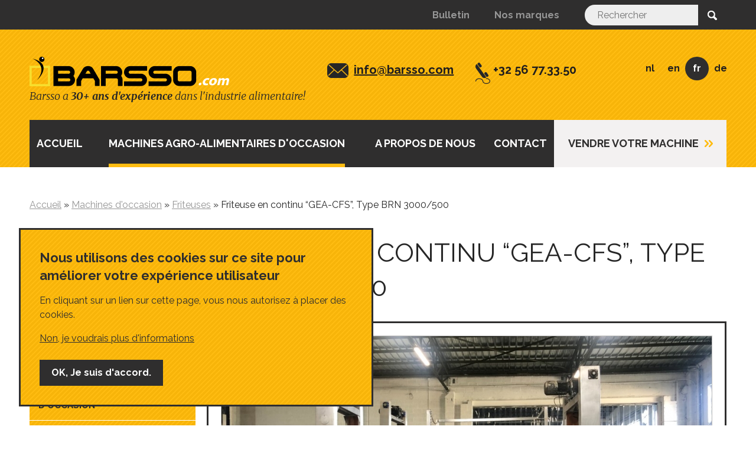

--- FILE ---
content_type: text/html; charset=utf-8
request_url: https://www.barsso.com/fr/machines-agro-alimentaires-doccasion/friteuses/friteuse-en-continu-gea-cfs-type-brn-3000/500
body_size: 7657
content:
<!DOCTYPE html>

<!--[if IEMobile 7]><html class="iem7"><![endif]-->
<!--[if (IE 7)&!(IEMobile)]><html class="no-js ie ie7" lang="fr"><![endif]-->
<!--[if (IE 8)&!(IEMobile)]><html class="no-js ie ie8" lang="fr"><![endif]-->
<!--[if (IE 9)&!(IEMobile)]><html class="no-js ie ie9" lang="fr"><![endif]-->
<!--[if (gt IE 9)|(gt IEMobile 7)|!(IE)]><!--><html class="no-js" lang="fr"><!--<![endif]-->

<head>
  <title>Friteuse en continu “GEA-CFS”, Type BRN 3000/500</title>
  <meta http-equiv="Content-Type" content="text/html; charset=utf-8" />
<link rel="canonical" href="/fr/machines-agro-alimentaires-doccasion/friteuses/friteuse-en-continu-gea-cfs-type-brn-3000/500" />
<link href="https://www.barsso.com/nl/voedingsmachines-stocklijst/braadlijnen/gea-cfs-braadlijn-type-brn-3000/500" rel="alternate" hreflang="nl" />
<link href="https://www.barsso.com/food-machinery-stock-list/fryer/gea-cfs-fryer-type-brn-3000/500" rel="alternate" hreflang="en" />
<link href="https://www.barsso.com/fr/machines-agro-alimentaires-doccasion/friteuses/friteuse-en-continu-gea-cfs-type-brn-3000/500" rel="alternate" hreflang="fr" />
<link href="https://www.barsso.com/de/gebrauchte-lebensmittelmaschinen/bratstrassen/gea-cfs-bratstrasse-typ-brn-3000/500" rel="alternate" hreflang="de" />
<link rel="shortcut icon" href="https://www.barsso.com/sites/barsso/files/favicon.ico" type="image/vnd.microsoft.icon" />
<meta name="description" content="Besoin d&#039;une friteuse pour les produits alimentaires? Découvrez la Friteuse en continu “GEA-CFS”, Type BRN 3000/500 à Barsso et demandez un devis." />
<meta name="keywords" content="Cfs BRN 3000/500" />
<link rel="apple-touch-icon" href="/sites/barsso/themes/the_aim_theme/img/apple-touch-icon.png" />
<link rel="apple-touch-icon" sizes="144x144" href="/sites/barsso/themes/the_aim_theme/img/apple-touch-icon-144x144.png" />
<link rel="apple-touch-icon" sizes="114x114" href="/sites/barsso/themes/the_aim_theme/img/apple-touch-icon-114x114.png" />
<link rel="apple-touch-icon" sizes="72x72" href="/sites/barsso/themes/the_aim_theme/img/apple-touch-icon-72x72.png" />
<meta name="viewport" content="width=device-width, initial-scale=1.0" />
  <style type="text/css" media="all">
@import url("https://www.barsso.com/sites/barsso/themes/the_aim_theme/css/style.css?szsmnp");
</style>

  <!--[if lt IE 9]>
    <script src="https://html5shiv.googlecode.com/svn/trunk/html5.js" type="text/javascript"></script>
  <![endif]-->
</head>

<body itemscope itemtype="http://schema.org/WebPage" class="not-front node-type-machine no-right-sidebar" >


  <noscript aria-hidden="true"><iframe src="https://www.googletagmanager.com/ns.html?id=GTM-TMH3TJ6" height="0" width="0" style="display:none;visibility:hidden"></iframe></noscript>
  
<div class="wrapper">
      <div id="top">
      <div class="container">
        	

  <div class="searchbox">


<form action="/fr/machines-agro-alimentaires-doccasion/friteuses/friteuse-en-continu-gea-cfs-type-brn-3000/500" method="post" id="-the-aim-search-api-search-form" accept-charset="UTF-8"><div class="">
  <input placeholder="Rechercher" type="text" id="edit-search-string" name="search_string" value="" size="60" maxlength="128" />
</div>
<input type="submit" id="edit-submit--4" name="op" value="Rechercher" class="form-submit" /><input type="hidden" name="form_build_id" value="form-LuDeeNwzYFZ1MgJ2boPYQzaOk1e3PIKW50gYUw1Dniw" />
<input type="hidden" name="form_id" value="_the_aim_search_api_search_form" />
</form>
  </div>


  <nav class="secondary-menu">


<ul><li class="first"><a href="/fr/bulletin">Bulletin</a></li>
<li class="last"><a href="/fr/nos-marques" title="">Nos marques</a></li>
</ul>
  </nav>


  <div class="language-switcher">


<ul class="language"><li class="nl first"><a href="/nl/voedingsmachines-stocklijst/braadlijnen/gea-cfs-braadlijn-type-brn-3000/500">NL</a></li>
<li class="en"><a href="/food-machinery-stock-list/fryer/gea-cfs-fryer-type-brn-3000/500">EN</a></li>
<li class="fr"><a href="/fr/machines-agro-alimentaires-doccasion/friteuses/friteuse-en-continu-gea-cfs-type-brn-3000/500" class="active">FR</a></li>
<li class="de last"><a href="/de/gebrauchte-lebensmittelmaschinen/bratstrassen/gea-cfs-bratstrasse-typ-brn-3000/500">DE</a></li>
</ul>
  </div>


  <div class="contact-header">








	<p><a class="mail" href="mailto:info@barsso.com">info@barsso.com</a> <a class="phone" href="tel:+3256773350" onclick="ga('send', 'event', { eventCategory: 'Phone', eventAction: 'Click - CTA top', eventLabel: '+32 56 77.33.50'});">+32 56 77.33.50</a></p>



  </div>
      </div>
    </div>
  
  <header>
    <div class="container">
      <a href="/fr" title="Accueil" rel="home" id="logo">
      </a>
      	

  <div class="experience">








	<p>Barsso a <strong>30+ ans d'expérience </strong> dans l'industrie alimentaire!</p>



  </div>


  <nav class="main-menu toggle">

  <p class="title">Menu</p>

<ul><li class="first odd"><a href="/fr">Accueil</a></li><li class="active-trail even" data-toggle="1"><a href="/fr/machines-agro-alimentaires-doccasion" class="active-trail">Machines agro-alimentaires d&#039;occasion</a><ul><li class="first odd"><a href="/fr/machines-agro-alimentaires-doccasion/coating">coating</a></li><li class="even"><a href="/fr/machines-agro-alimentaires-doccasion/barattes-sous-vide">Barattes sous - vide</a></li><li class="odd"><a href="/fr/machines-agro-alimentaires-doccasion/melangeurs">Mélangeurs</a></li><li class="active even"><a href="/fr/machines-agro-alimentaires-doccasion/friteuses" class="active">Friteuses</a></li><li class="odd"><a href="/fr/machines-agro-alimentaires-doccasion/grils-marqueurs">Grils marqueurs</a></li><li class="even"><a href="/fr/machines-agro-alimentaires-doccasion/cuiseurs/cuiseurs-agites/fours/autoclaves">Cuiseurs / Cuiseurs agités / Fours / Autoclaves</a></li><li class="odd"><a href="/fr/machines-agro-alimentaires-doccasion/blancheurs/pasteurisateurs">blancheurs / pasteurisateurs</a></li><li class="even"><a href="/fr/machines-agro-alimentaires-doccasion/grils-de-contact/cuiseurs-de-contact/grils-teflon">Grils de contact / Cuiseurs de contact / Grils à teflon</a></li><li class="odd"><a href="/fr/machines-agro-alimentaires-doccasion/formeuses">Formeuses</a></li><li class="even"><a href="/fr/machines-agro-alimentaires-doccasion/broyeurs/hachoirs">Broyeurs / Hachoirs</a></li><li class="odd"><a href="/fr/machines-agro-alimentaires-doccasion/cutter/affineur">Cutter / Affineur</a></li><li class="even"><a href="/fr/machines-agro-alimentaires-doccasion/grignoteuses">Grignoteuses</a></li><li class="odd"><a href="/fr/machines-agro-alimentaires-doccasion/cubeuses/trancheurs/decoupe">Cubeuses / Trancheurs / Découpe</a></li><li class="even"><a href="/fr/machines-agro-alimentaires-doccasion/poussoirs-sous-vide/portioneurs">Poussoirs sous-vide / portioneurs</a></li><li class="odd"><a href="/fr/machines-agro-alimentaires-doccasion/separateurs">séparateurs</a></li><li class="even"><a href="/fr/machines-agro-alimentaires-doccasion/surgelateurs/congelateurs/refroidisseurs">Surgélateurs / Congélateurs / Refroidisseurs</a></li><li class="odd"><a href="/fr/machines-agro-alimentaires-doccasion/emballage">Emballage</a></li><li class="even"><a href="/fr/machines-agro-alimentaires-doccasion/pesage/triage">Pesage / Triage</a></li><li class="odd"><a href="/fr/machines-agro-alimentaires-doccasion/convoyeur/vis/elevateur/pompe">Convoyeur / vis / elévateur / pompe</a></li><li class="even"><a href="/fr/machines-agro-alimentaires-doccasion/abattage">Abattage</a></li><li class="odd"><a href="/fr/machines-agro-alimentaires-doccasion/lignes-completes">Lignes complètes</a></li><li class="last even"><a href="/fr/machines-agro-alimentaires-doccasion/divers">Divers</a></li></ul></li><li class="odd main"><a href="/fr/propos-de-nous">A propos de nous</a></li><li class="even main"><a href="/fr/contact">Contact</a></li><li class="last odd main"><a href="/fr/vendre-votre-machine">Vendre votre machine</a></li></ul>
  </nav>
    </div>
  </header>

      <div id="slider">
      <div class="container">
        	

  <div class="banner">



  </div>
      </div>
    </div>
  
  
  
  <div id="main">
    <div class="container">
              <nav id="breadcrumb">
            <span itemscope itemtype="http://data-vocabulary.org/Breadcrumb">
  <a href="/fr" itemprop="url"><span itemprop="title">Accueil</span></a>
</span>
 &raquo; <span itemscope itemtype="http://data-vocabulary.org/Breadcrumb">
  <a href="/fr/machines-agro-alimentaires-doccasion" itemprop="url"><span itemprop="title">Machines d'occasion</span></a>
</span>
 &raquo; <span itemscope itemtype="http://data-vocabulary.org/Breadcrumb">
  <a href="/fr/machines-agro-alimentaires-doccasion/friteuses" itemprop="url"><span itemprop="title">Friteuses</span></a>
</span>
 &raquo; <span itemscope itemtype="http://data-vocabulary.org/Breadcrumb">
  <span itemprop="title">Friteuse en continu “GEA-CFS”, Type BRN 3000/500</span>
</span>        </nav>
      
      
      
              <div id="sidebar-left">
          	

  <div class="cta-contact-phone-email contact-left">








	<p><a class="mail" href="mailto:info@barsso.com">info@barsso.com</a> <a class="phone" href="tel:+3256773350">+32 56 77 33 50</a></p>



  </div>


  <div class="back-to-overview-block">


<a href="/fr" title="Retour à la liste" class="button">Retour à la liste</a>
  </div>


  <div class="state-filter-block">

  <p class="title">CONDITION</p>

<a href="https://www.barsso.com/fr/machines-agro-alimentaires-doccasion/friteuses/friteuse-en-continu-gea-cfs-type-brn-3000/500?no_tag=two" title="D&#039;occasion" class="">D&#039;occasion</a><a href="https://www.barsso.com/fr/machines-agro-alimentaires-doccasion/friteuses/friteuse-en-continu-gea-cfs-type-brn-3000/500?tag=two" title="Nouveau" class="">Nouveau</a>
  </div>


  <nav class="tax-menu-block-2nd-level">

  <p class="title">CATEGORIE</p>

<ul><li class="first odd"><a href="/fr/machines-agro-alimentaires-doccasion/coating">coating</a></li><li class="even"><a href="/fr/machines-agro-alimentaires-doccasion/barattes-sous-vide">Barattes sous - vide</a></li><li class="odd"><a href="/fr/machines-agro-alimentaires-doccasion/melangeurs">Mélangeurs</a></li><li class="active even"><a href="/fr/machines-agro-alimentaires-doccasion/friteuses" class="active">Friteuses</a></li><li class="odd"><a href="/fr/machines-agro-alimentaires-doccasion/grils-marqueurs">Grils marqueurs</a></li><li class="even"><a href="/fr/machines-agro-alimentaires-doccasion/cuiseurs/cuiseurs-agites/fours/autoclaves">Cuiseurs / Cuiseurs agités / Fours / Autoclaves</a></li><li class="odd"><a href="/fr/machines-agro-alimentaires-doccasion/blancheurs/pasteurisateurs">blancheurs / pasteurisateurs</a></li><li class="even"><a href="/fr/machines-agro-alimentaires-doccasion/grils-de-contact/cuiseurs-de-contact/grils-teflon">Grils de contact / Cuiseurs de contact / Grils à teflon</a></li><li class="odd"><a href="/fr/machines-agro-alimentaires-doccasion/formeuses">Formeuses</a></li><li class="even"><a href="/fr/machines-agro-alimentaires-doccasion/broyeurs/hachoirs">Broyeurs / Hachoirs</a></li><li class="odd"><a href="/fr/machines-agro-alimentaires-doccasion/cutter/affineur">Cutter / Affineur</a></li><li class="even"><a href="/fr/machines-agro-alimentaires-doccasion/grignoteuses">Grignoteuses</a></li><li class="odd"><a href="/fr/machines-agro-alimentaires-doccasion/cubeuses/trancheurs/decoupe">Cubeuses / Trancheurs / Découpe</a></li><li class="even"><a href="/fr/machines-agro-alimentaires-doccasion/poussoirs-sous-vide/portioneurs">Poussoirs sous-vide / portioneurs</a></li><li class="odd"><a href="/fr/machines-agro-alimentaires-doccasion/separateurs">séparateurs</a></li><li class="even"><a href="/fr/machines-agro-alimentaires-doccasion/surgelateurs/congelateurs/refroidisseurs">Surgélateurs / Congélateurs / Refroidisseurs</a></li><li class="odd"><a href="/fr/machines-agro-alimentaires-doccasion/emballage">Emballage</a></li><li class="even"><a href="/fr/machines-agro-alimentaires-doccasion/pesage/triage">Pesage / Triage</a></li><li class="odd"><a href="/fr/machines-agro-alimentaires-doccasion/convoyeur/vis/elevateur/pompe">Convoyeur / vis / elévateur / pompe</a></li><li class="even"><a href="/fr/machines-agro-alimentaires-doccasion/abattage">Abattage</a></li><li class="odd"><a href="/fr/machines-agro-alimentaires-doccasion/lignes-completes">Lignes complètes</a></li><li class="last even"><a href="/fr/machines-agro-alimentaires-doccasion/divers">Divers</a></li></ul>
  </nav>


  <div class="related-machines-block">

  <p class="title">Machines et suggestions associées</p>




  <div class="item-list">  
  <ul>        	      	<li class="first odd">
            	  
  <div class="views-field views-field-field-machine-images">        <div class="field-content"><a href="/fr/machines-agro-alimentaires-doccasion/friteuses/friteuse-gea-cfs-type-brn-4500/700"><img typeof="foaf:Image" src="https://www.barsso.com/sites/barsso/files/styles/new_machine_830x470/public/default_images/barsso_logo_7.png?itok=NPRhrzHi" width="830" height="470" alt="" /></a></div>  </div>  
  <div class="views-field views-field-title">        <span class="field-content"><a href="/fr/machines-agro-alimentaires-doccasion/friteuses/friteuse-gea-cfs-type-brn-4500/700">Friteuse &quot;GEA-CFS&quot; Type BRN 4500/700 </a></span>  </div>      </li>
        	      	<li class="even">
            	  
  <div class="views-field views-field-field-machine-images">        <div class="field-content"><a href="/fr/machines-agro-alimentaires-doccasion/friteuses/friteuse-gea-cfs-type-br-2000/400"><img typeof="foaf:Image" src="https://www.barsso.com/sites/barsso/files/styles/new_machine_830x470/public/gea-cfs-fryer-type-br2000-400-4766.jpg?itok=rtG1Sc28" width="830" height="470" alt="" /></a></div>  </div>  
  <div class="views-field views-field-title">        <span class="field-content"><a href="/fr/machines-agro-alimentaires-doccasion/friteuses/friteuse-gea-cfs-type-br-2000/400">Friteuse “GEA-CFS”, Type BR 2000/400</a></span>  </div>      </li>
        	      	<li class="odd">
            	  
  <div class="views-field views-field-field-machine-images">        <div class="field-content"><a href="/fr/machines-agro-alimentaires-doccasion/friteuses/friteuse-gea-cfs-type-br-3000/400"><img typeof="foaf:Image" src="https://www.barsso.com/sites/barsso/files/styles/new_machine_830x470/public/gea-cfs-braadlijn-br3000-400-4585.jpg?itok=NTnzD2uo" width="830" height="470" alt="" /></a></div>  </div>  
  <div class="views-field views-field-title">        <span class="field-content"><a href="/fr/machines-agro-alimentaires-doccasion/friteuses/friteuse-gea-cfs-type-br-3000/400">Friteuse “GEA-CFS”  Type BR 3000/400</a></span>  </div>      </li>
        	      	<li class="even">
            	  
  <div class="views-field views-field-field-machine-images">        <div class="field-content"><a href="/fr/machines-agro-alimentaires-doccasion/friteuses/friteuse-en-continu-marel-townsend-type-tbm-630/8000"><img typeof="foaf:Image" src="https://www.barsso.com/sites/barsso/files/styles/new_machine_830x470/public/marel-goldfryer-tbm630-8000-th.jpg?itok=3OrbB9Jy" width="830" height="470" alt="" /></a></div>  </div>  
  <div class="views-field views-field-title">        <span class="field-content"><a href="/fr/machines-agro-alimentaires-doccasion/friteuses/friteuse-en-continu-marel-townsend-type-tbm-630/8000">Friteuse en continu “Marel Townsend” Type TBM 630/8000 TH </a></span>  </div>      </li>
        	      	<li class="odd">
            	  
  <div class="views-field views-field-field-machine-images">        <div class="field-content"><a href="/fr/machines-agro-alimentaires-doccasion/friteuses/friteuse-gea-cfs-type-brn-6000/1000"><img typeof="foaf:Image" src="https://www.barsso.com/sites/barsso/files/styles/new_machine_830x470/public/default_images/barsso_logo_7.png?itok=NPRhrzHi" width="830" height="470" alt="" /></a></div>  </div>  
  <div class="views-field views-field-title">        <span class="field-content"><a href="/fr/machines-agro-alimentaires-doccasion/friteuses/friteuse-gea-cfs-type-brn-6000/1000">Friteuse “GEA-CFS”, Type BRN 6000/1000</a></span>  </div>      </li>
        	      	<li class="last even">
            	  
  <div class="views-field views-field-field-machine-images">        <div class="field-content"><a href="/fr/machines-agro-alimentaires-doccasion/friteuses/friteuse-en-continu-marel-townsend-type-tbm-400/4000"><img typeof="foaf:Image" src="https://www.barsso.com/sites/barsso/files/styles/new_machine_830x470/public/stork-goldfryer-tbm-400-4000-th-4751.jpg?itok=JV0yWsjH" width="830" height="470" alt="" /></a></div>  </div>  
  <div class="views-field views-field-title">        <span class="field-content"><a href="/fr/machines-agro-alimentaires-doccasion/friteuses/friteuse-en-continu-marel-townsend-type-tbm-400/4000">Friteuse en continu “Marel Townsend” Type TBM 400/4000 TH </a></span>  </div>      </li>
      </ul>
</div>





  </div>
        </div>
      
      <section id="content">
        
        
        	
<div class='machine_node'>
      <h1 itemprop="name">Friteuse en continu “GEA-CFS”, Type BRN 3000/500</h1>
    
  <div class="machine-container machine-detail-block">
    <div class="overflow">
              <div class='offerte'>
                      <a class="btn-offerte" href='/fr/demandez-une-offre?vid=4391'>DEMANDEZ UNE OFFRE</a>
                  </div>
      
        <ul class="colorbox imgs-block image-gallery">
                      <li  class="even second third fourth"><a href="https://www.barsso.com/sites/barsso/files/brn3000-500-2868_0.jpg"><img typeof="foaf:Image" src="https://www.barsso.com/sites/barsso/files/styles/new_machine_830x470/public/brn3000-500-2868_0.jpg?itok=7BAVQ9zB" width="830" height="470" alt="" /></a></li>
                      <li  class="odd"><a href="https://www.barsso.com/sites/barsso/files/brn3000-500-2868-1_0.jpg"><img typeof="foaf:Image" src="https://www.barsso.com/sites/barsso/files/styles/new_machine_830x470/public/brn3000-500-2868-1_0.jpg?itok=FBX-2-5P" width="830" height="470" alt="" /></a></li>
                      <li  class="even second"><a href="https://www.barsso.com/sites/barsso/files/brn3000-500-2868-2_0.jpg"><img typeof="foaf:Image" src="https://www.barsso.com/sites/barsso/files/styles/new_machine_830x470/public/brn3000-500-2868-2_0.jpg?itok=q2903R8H" width="830" height="470" alt="" /></a></li>
                      <li  class="odd third"><a href="https://www.barsso.com/sites/barsso/files/brn3000-500-2868-4_0.jpg"><img typeof="foaf:Image" src="https://www.barsso.com/sites/barsso/files/styles/new_machine_830x470/public/brn3000-500-2868-4_0.jpg?itok=SojG9U6P" width="830" height="470" alt="" /></a></li>
                      <li  class="even second fourth"><a href="https://www.barsso.com/sites/barsso/files/brn3000-500-2868-5_0.jpg"><img typeof="foaf:Image" src="https://www.barsso.com/sites/barsso/files/styles/new_machine_830x470/public/brn3000-500-2868-5_0.jpg?itok=cNpcukYO" width="830" height="470" alt="" /></a></li>
                      <li  class="odd"><a href="https://www.barsso.com/sites/barsso/files/brn3000-500-2868-6_0.jpg"><img typeof="foaf:Image" src="https://www.barsso.com/sites/barsso/files/styles/new_machine_830x470/public/brn3000-500-2868-6_0.jpg?itok=pMzP41lG" width="830" height="470" alt="" /></a></li>
                      <li  class="even second third"><a href="https://www.barsso.com/sites/barsso/files/brn3000-500-2868-7_0.jpg"><img typeof="foaf:Image" src="https://www.barsso.com/sites/barsso/files/styles/new_machine_830x470/public/brn3000-500-2868-7_0.jpg?itok=0AAaOXvF" width="830" height="470" alt="" /></a></li>
                      <li  class="odd"><a href="https://www.barsso.com/sites/barsso/files/brn3000-500-2868-8.jpg"><img typeof="foaf:Image" src="https://www.barsso.com/sites/barsso/files/styles/new_machine_830x470/public/brn3000-500-2868-8.jpg?itok=1b0O7PRW" width="830" height="470" alt="" /></a></li>
                  </ul>
            
      <div class='specifications'>
                  <h3 class="name" itemprop="name">Friteuse en continu “GEA-CFS”, Type BRN 3000/500</h3>
                <h4 class='brand'></h4>
      </div>

      <div class="machine-detail-block__content-columns-holder">
        <div class="machine-detail-block__content-columns">
          <div class="machine-detail-block__content-column machine-detail-block__content-column--main">
            <div class="machine-detail-block__content-column-inner">

              <div class="machine-detail-block__body-text">
                

	<ul><li>tout inox</li>
<li>chauffée électriquement</li>
<li>72 kW capacité de chauffage</li>
<li>75 kW puissance totale connectée</li>
<li>longueur utile : ± 3.000 mm</li>
<li>largeur utile : ± 500 mm</li>
<li>tapis d'entrée et de sortie</li>
<li>convoyeur d’entrée à téflon</li>
<li>vitesse réglable</li>
<li>enlèvement de sédimentation</li>
<li>filtre</li>
<li>convenable pour la protection de feu</li>
<li>élévateurs mécaniques</li>
<li>dimensions (lo x la x h) : ± 6.300 x 1.700 x 3.100 mm</li>
</ul><p> </p>
              </div>

            </div>
          </div>
          <div class="machine-detail-block__content-column machine-detail-block__content-column--aside">
            <div class="machine-detail-block__content-column-inner">

              <div class="machine-detail-block__cta-zone">
                <div class="machine-detail-block__cta-block">
                                      <a class="machine-detail-block__cta-quotation" href='/fr/demandez-une-offre?vid=4391'>DEMANDEZ UNE OFFRE</a>
                  
                                      <div class="machine-detail-block__pdf-link">
                      <a href="https://www.barsso.com/fr/theaim_custom/brochure/2689" target="_blank" rel="nofollow">Download brochure</a>                    </div>
                  
                </div>
              </div>
            </div>
          </div>
        </div>
      </div>

      <div class="video">
              </div>    

    </div>
    
    
    <div class="machine-detail-block__usp-zone">
      

  <div class="product-usp">








	<h3 style="color:red">Vous avez des machines à vendre ? Envoyez nous votre offre.</h3>
<ul><li>
<p class="title">Nous payons comptant</p>
<p>Nous payons toujours le montant total avant l’enlèvement.</p>
</li>
<li>
<p class="title">We payons plus</p>
<p>Par notre manière de travailler, normalement nous pouvons vous offrir plus que n’importe quel autre revendeur.</p>
</li>
<li class="last-child">
<p class="title">Nous achetons pour stock</p>
<p>Car nous avons notre propre dépôt, nous pouvons décider très vite d’acheter, payer et enlever vos machines que vous avez en surplus.</p>
</li>
</ul>


  </div>
    </div>
    
                                                                      

  <div class="cta-contact-phone-email contact-mobile">








	<p><a class="mail" href="mailto:info@barsso.com">info@barsso.com</a> <a class="phone" href="tel:+3256773350">+32 56 77 33 50</a></p>



  </div>

              </section>

          </div>
  </div>

  <footer>
    <div class="container">
      	

  <div class="contact-footer">


  <div class='contact-info'>    <div><h2>Bureau Barsso NV</h2></div>

    <div>
      <div class="col">
        Houtekietstraat 9 <br/>
        8540 
        Deerlijk <br/>
        Belgium      </div>
      <div class="col">
        <div class="email"><a href="mailto:info@barsso.com">info@barsso.com</a>        </div>

                            <div class="phone"><a href="tel:+3256773350">+3256773350</a> </div>
        
                  <div class="fax"><span>+32 56 77 34 33</span></div>
        
        
        
        
            </div>
  </div>
  </div>

  </div>


  <nav class="sitemap">

  <p class="title">Sitemap</p>

<ul><li class="first"><a href="/fr/node/3517" title="">Vacuum tumbler</a></li>
<li><a href="/fr/node/3516" title="">Hot air oven</a></li>
<li><a href="/fr/node/3518" title="">Paddle mixer</a></li>
<li><a href="/fr/node/3515" title="">Industrial fryer</a></li>
<li><a href="/fr/node" title="">Accueil</a></li>
<li><a href="/fr/propos-de-nous" title="">A propos de nous</a></li>
<li><a href="/fr/machines-agro-alimentaires-doccasion" title="" class="active-trail">Machines agro-alimentaires d&#039;occasion</a></li>
<li><a href="/fr/contact" title="">Contact</a></li>
<li><a href="/fr/bulletin" title="">Bulletin</a></li>
<li><a href="/fr/nos-marques" title="">Nos marques</a></li>
<li><a href="/fr/vendre-votre-machine" title="">Vendre votre machine</a></li>
<li><a href="/fr/vendu" title="">Vendu</a></li>
<li><a href="/fr/sales-conditions" title="">Conditions de vente</a></li>
<li class="last"><a href="/fr/politique-de-confidentialite" title="">Privacy statement</a></li>
</ul>
  </nav>


  <div class="newsletter-subscribe-block-wrapper">

  <p class="title">
Abonnez-vous à notre newsletter</p>

<form class="webform-client-form webform-client-form-70 honeypot-timestamp-js" action="https://www.barsso.com/fr/machines-agro-alimentaires-doccasion/friteuses/friteuse-en-continu-gea-cfs-type-brn-3000/500" method="post" id="webform-client-form-70" accept-charset="UTF-8"><div class="e_mail_address">
  <label class="required" for="edit-submitted-e-mail-address">Email address</label>
 <input required="required" class="email" type="email" id="edit-submitted-e-mail-address" name="submitted[e_mail_address]" size="60" />
</div>
<input type="hidden" name="details[sid]" />
<input type="hidden" name="details[page_num]" value="1" />
<input type="hidden" name="details[page_count]" value="1" />
<input type="hidden" name="details[finished]" value="0" />
<input type="hidden" name="form_build_id" value="form-ny6ryoMJG3ZkmVQ7P_by_BKaY7h3wgK-5WHjrt_eURk" />
<input type="hidden" name="form_id" value="webform_client_form_70" />
<div class="gdpr_notice"><span>En cliquant sur s'abonner, j'accepte la <a href="https://www.barsso.com/fr/politique-de-confidentialite" target="_blank">politique de confidentialite</a> et autorise l'utilisation de mes données pour la newsletter de barsso</span></div><input type="hidden" name="honeypot_time" value="no_js_available" />
<div class="url-textfield"><div class="leave_this_field_blank">
  <label for="edit-url">Leave this field blank</label>
 <input autocomplete="off" type="text" id="edit-url" name="url" value="" size="20" maxlength="128" />
</div>
</div><div class="form-actions"><input class="webform-submit button-primary form-submit" type="submit" name="op" value="Soumettre" /></div></form>
  </div>


  <nav class="footer-menu">


<ul><li class="first"><a href="/fr/politique-de-confidentialite">Privacy</a></li>
<li class="last"><a href="http://www.duo.be" title="">Duo</a></li>
</ul>
  </nav>
    </div>
  </footer>

  </div>

  <script type="text/javascript" src="https://www.barsso.com/sites/barsso/files/js/js_zdl51TZrsZClbVETiUV8Q0MAdmPsasoVTIgHUI_HGMg.js"></script>
<script type="text/javascript" src="//ajax.googleapis.com/ajax/libs/jquery/1.7.2/jquery.min.js"></script>
<script type="text/javascript" src="https://www.barsso.com/sites/barsso/files/js/js_Hfha9RCTNm8mqMDLXriIsKGMaghzs4ZaqJPLj2esi7s.js"></script>
<script type="text/javascript" src="https://www.barsso.com/sites/barsso/files/js/js_p18vXOXlGFQf5ajUgN9HTzo2bRlCStO65V9ewMYzle8.js"></script>
<script type="text/javascript" src="https://www.barsso.com/sites/barsso/files/js/js_NpX2cwCeepkWZZ194B6-ViyVBHleaYLOx5R9EWBOMRU.js"></script>
<script type="text/javascript" src="https://www.barsso.com/sites/barsso/files/js/js_uS3A9l0tD1tO6w7Le7dWIZc1Z7HKYpkbY0Qe9XssGU8.js"></script>
<script type="text/javascript">
<!--//--><![CDATA[//><!--
var eu_cookie_compliance_cookie_name = "";
//--><!]]>
</script>
<script type="text/javascript" src="https://www.barsso.com/sites/barsso/files/js/js_9ZLlD8YxL3-LQZ0bQFxXR7ApHD4OLdSHTfSf1hpdTwc.js"></script>
<script type="text/javascript" src="https://www.barsso.com/sites/barsso/files/js/js_DebeKIk_e5i3ErVN_PUlN57DJtS6UE8rCI8wTxMW05I.js"></script>
<script type="text/javascript">
<!--//--><![CDATA[//><!--
jQuery.extend(Drupal.settings, {"basePath":"\/","pathPrefix":"fr\/","setHasJsCookie":0,"ajaxPageState":{"theme":"the_aim_theme","theme_token":"WH_tR06qK-C8BPwWO0SK08IV6A13zwtHwmW07j7C4xk","js":{"https:\/\/www.barsso.com\/sites\/barsso\/files\/google_tag\/gtm\/google_tag.script.js":1,"\/\/ajax.googleapis.com\/ajax\/libs\/jquery\/1.7.2\/jquery.min.js":1,"misc\/jquery-extend-3.4.0.js":1,"misc\/jquery-html-prefilter-3.5.0-backport.js":1,"misc\/jquery.once.js":1,"misc\/drupal.js":1,"sites\/barsso\/modules\/contrib\/eu_cookie_compliance\/js\/jquery.cookie-1.4.1.min.js":1,"sites\/barsso\/modules\/contrib\/honeypot\/js\/honeypot.js":1,"sites\/barsso\/modules\/contrib\/extlink\/extlink.js":1,"public:\/\/languages\/fr_XpO3r0rZ_1iDjk7IKHxECdc1SiVeLEO7-YA3sxFNesA.js":1,"profiles\/theaim_base\/modules\/contrib\/webform\/js\/webform.js":1,"0":1,"sites\/barsso\/modules\/contrib\/eu_cookie_compliance\/js\/eu_cookie_compliance.js":1,"sites\/barsso\/modules\/custom\/field_group\/field_group.js":1,"sites\/barsso\/themes\/basetheme\/js\/respond.js":1,"sites\/barsso\/themes\/basetheme\/js\/script.js":1,"sites\/barsso\/themes\/the_aim_theme\/js\/jquery.flexslider-min.js":1,"sites\/barsso\/themes\/the_aim_theme\/js\/jquery.colorbox-min.js":1,"sites\/barsso\/themes\/the_aim_theme\/js\/jquery.fitvids-min.js":1,"sites\/barsso\/themes\/the_aim_theme\/js\/jquery.scrollto.min.js":1,"sites\/barsso\/themes\/the_aim_theme\/js\/scripts.js":1},"css":{"sites\/barsso\/themes\/the_aim_theme\/css\/style.css":1}},"honeypot":{"jsToken":"js_token:439626937|pnuqZv6l788LFFhrwJULna9kjQpjpfwVWXklN05eYN8"},"urlIsAjaxTrusted":{"https:\/\/www.barsso.com\/fr\/machines-agro-alimentaires-doccasion\/friteuses\/friteuse-en-continu-gea-cfs-type-brn-3000\/500":true,"\/fr\/machines-agro-alimentaires-doccasion\/friteuses\/friteuse-en-continu-gea-cfs-type-brn-3000\/500":true},"eu_cookie_compliance":{"popup_enabled":1,"popup_agreed_enabled":0,"popup_hide_agreed":0,"popup_clicking_confirmation":false,"popup_scrolling_confirmation":false,"popup_html_info":"\u003Cdiv class=\u0022eu-cookie-compliance-banner eu-cookie-compliance-banner-info eu-cookie-compliance-banner--opt-in\u0022\u003E\n  \u003Cdiv class=\u0022popup-content info\u0022\u003E\n    \u003Cdiv id=\u0022popup-text\u0022\u003E\n      \u003Ch2\u003ENous utilisons des cookies sur ce site pour am\u00e9liorer votre exp\u00e9rience utilisateur\u003C\/h2\u003E\n\u003Cp\u003EEn cliquant sur un lien sur cette page, vous nous autorisez \u00e0 placer des cookies.\u003C\/p\u003E\n              \u003Cbutton type=\u0022button\u0022 class=\u0022find-more-button eu-cookie-compliance-more-button\u0022\u003E Non, je voudrais plus d\u0027informations\u003C\/button\u003E\n          \u003C\/div\u003E\n    \n    \u003Cdiv id=\u0022popup-buttons\u0022 class=\u0022\u0022\u003E\n      \u003Cbutton type=\u0022button\u0022 class=\u0022agree-button eu-cookie-compliance-secondary-button\u0022\u003EOK, Je suis d\u0027accord.\u003C\/button\u003E\n              \u003Cbutton type=\u0022button\u0022 class=\u0022decline-button eu-cookie-compliance-default-button\u0022 \u003E Je ne suis pas d\u0027accord\u003C\/button\u003E\n          \u003C\/div\u003E\n  \u003C\/div\u003E\n\u003C\/div\u003E","use_mobile_message":false,"mobile_popup_html_info":"\u003Cdiv class=\u0022eu-cookie-compliance-banner eu-cookie-compliance-banner-info eu-cookie-compliance-banner--opt-in\u0022\u003E\n  \u003Cdiv class=\u0022popup-content info\u0022\u003E\n    \u003Cdiv id=\u0022popup-text\u0022\u003E\n      \u003Ch2\u003EWe use cookies on this site to enhance your user experience\u003C\/h2\u003E\n\u003Cp\u003EBy tapping the Accept button, you agree to us doing so.\u003C\/p\u003E\n              \u003Cbutton type=\u0022button\u0022 class=\u0022find-more-button eu-cookie-compliance-more-button\u0022\u003E Non, je voudrais plus d\u0027informations\u003C\/button\u003E\n          \u003C\/div\u003E\n    \n    \u003Cdiv id=\u0022popup-buttons\u0022 class=\u0022\u0022\u003E\n      \u003Cbutton type=\u0022button\u0022 class=\u0022agree-button eu-cookie-compliance-secondary-button\u0022\u003EOK, Je suis d\u0027accord.\u003C\/button\u003E\n              \u003Cbutton type=\u0022button\u0022 class=\u0022decline-button eu-cookie-compliance-default-button\u0022 \u003E Je ne suis pas d\u0027accord\u003C\/button\u003E\n          \u003C\/div\u003E\n  \u003C\/div\u003E\n\u003C\/div\u003E\n","mobile_breakpoint":"768","popup_html_agreed":"\u003Cdiv\u003E\n  \u003Cdiv class=\u0022popup-content agreed\u0022\u003E\n    \u003Cdiv id=\u0022popup-text\u0022\u003E\n      \u003Ch2\u003EThank you for accepting cookies\u003C\/h2\u003E\n\u003Cp\u003EYou can now hide this message or find out more about cookies.\u003C\/p\u003E\n    \u003C\/div\u003E\n    \u003Cdiv id=\u0022popup-buttons\u0022\u003E\n      \u003Cbutton type=\u0022button\u0022 class=\u0022hide-popup-button eu-cookie-compliance-hide-button\u0022\u003EHide\u003C\/button\u003E\n              \u003Cbutton type=\u0022button\u0022 class=\u0022find-more-button eu-cookie-compliance-more-button-thank-you\u0022 \u003EMore info\u003C\/button\u003E\n          \u003C\/div\u003E\n  \u003C\/div\u003E\n\u003C\/div\u003E","popup_use_bare_css":1,"popup_height":"auto","popup_width":0,"popup_delay":1000,"popup_link":"https:\/\/www.barsso.com\/fr\/privacy-statement","popup_link_new_window":1,"popup_position":true,"fixed_top_position":1,"popup_language":"fr","store_consent":false,"better_support_for_screen_readers":1,"reload_page":0,"domain":"","domain_all_sites":1,"popup_eu_only_js":0,"cookie_lifetime":"100","cookie_session":false,"disagree_do_not_show_popup":0,"method":"opt_in","whitelisted_cookies":"","withdraw_markup":"\u003Cbutton type=\u0022button\u0022 class=\u0022eu-cookie-withdraw-tab\u0022\u003EPrivacy settings\u003C\/button\u003E\n\u003Cdiv class=\u0022eu-cookie-withdraw-banner\u0022\u003E\n  \u003Cdiv class=\u0022popup-content info\u0022\u003E\n    \u003Cdiv id=\u0022popup-text\u0022\u003E\n      \u003Ch2\u003EWe use cookies on this site to enhance your user experience\u003C\/h2\u003E\n\u003Cp\u003EYou have given your consent for us to set cookies.\u003C\/p\u003E\n    \u003C\/div\u003E\n    \u003Cdiv id=\u0022popup-buttons\u0022\u003E\n      \u003Cbutton type=\u0022button\u0022 class=\u0022eu-cookie-withdraw-button\u0022\u003EWithdraw consent\u003C\/button\u003E\n    \u003C\/div\u003E\n  \u003C\/div\u003E\n\u003C\/div\u003E\n","withdraw_enabled":false,"withdraw_button_on_info_popup":0,"cookie_categories":[],"enable_save_preferences_button":0,"fix_first_cookie_category":0,"select_all_categories_by_default":0},"extlink":{"extTarget":"_blank","extClass":"ext","extLabel":"(link is external)","extImgClass":0,"extSubdomains":1,"extExclude":"","extInclude":"","extCssExclude":"","extCssExplicit":"","extAlert":0,"extAlertText":"This link will take you to an external web site.","mailtoClass":"mailto","mailtoLabel":"(link sends e-mail)"}});
//--><!]]>
</script>

  	<div id="window-width"></div>
</body>
</html>


--- FILE ---
content_type: text/css
request_url: https://www.barsso.com/sites/barsso/themes/the_aim_theme/css/style.css?szsmnp
body_size: 27845
content:
@import url(https://fonts.googleapis.com/css?family=Merriweather:300italic,700italic);@import url(https://fonts.googleapis.com/css?family=Raleway:700,800,400,300);/* line 2, node_modules/node-neat/assets/stylesheets/grid/_box-sizing.scss */html{-webkit-box-sizing:border-box;-moz-box-sizing:border-box;box-sizing:border-box}/* line 7, node_modules/node-neat/assets/stylesheets/grid/_box-sizing.scss */*,*:before,*:after{-webkit-box-sizing:inherit;-moz-box-sizing:inherit;box-sizing:inherit}/*! normalize.css v3.0.1 | MIT License | git.io/normalize *//* line 9, scss/components/_normalize.scss */html{font-family:sans-serif;-ms-text-size-adjust:100%;-webkit-text-size-adjust:100%}/* line 19, scss/components/_normalize.scss */body{margin:0}/* line 32, scss/components/_normalize.scss */article,aside,details,figcaption,figure,footer,header,hgroup,main,nav,section,summary{display:block}/* line 52, scss/components/_normalize.scss */audio,canvas,progress,video{display:inline-block;vertical-align:baseline}/* line 65, scss/components/_normalize.scss */audio:not([controls]){display:none;height:0}/* line 75, scss/components/_normalize.scss */[hidden],template{display:none}/* line 87, scss/components/_normalize.scss */a{background:transparent}/* line 95, scss/components/_normalize.scss */a:active,a:hover{outline:0}/* line 107, scss/components/_normalize.scss */abbr[title]{border-bottom:1px dotted}/* line 115, scss/components/_normalize.scss */b,strong{font-weight:bold}/* line 124, scss/components/_normalize.scss */dfn{font-style:italic}/* line 133, scss/components/_normalize.scss */h1,.intro-block-homepage h2{font-size:2em;margin:0.67em 0}/* line 142, scss/components/_normalize.scss */mark{background:#ff0;color:#000}/* line 151, scss/components/_normalize.scss */small{font-size:80%}/* line 159, scss/components/_normalize.scss */sub,sup{font-size:75%;line-height:0;position:relative;vertical-align:baseline}/* line 167, scss/components/_normalize.scss */sup{top:-0.5em}/* line 171, scss/components/_normalize.scss */sub{bottom:-0.25em}/* line 182, scss/components/_normalize.scss */img{border:0}/* line 190, scss/components/_normalize.scss */svg:not(:root){overflow:hidden}/* line 201, scss/components/_normalize.scss */figure{margin:1em 40px}/* line 209, scss/components/_normalize.scss */hr{-moz-box-sizing:content-box;box-sizing:content-box;height:0}/* line 219, scss/components/_normalize.scss */pre{overflow:auto}/* line 227, scss/components/_normalize.scss */code,kbd,pre,samp{font-family:monospace, monospace;font-size:1em}/* line 250, scss/components/_normalize.scss */button,input,optgroup,select,textarea{color:inherit;font:inherit;margin:0}/* line 264, scss/components/_normalize.scss */button{overflow:visible}/* line 275, scss/components/_normalize.scss */button,select{text-transform:none}/* line 288, scss/components/_normalize.scss */button,html input[type="button"],input[type="reset"],input[type="submit"]{-webkit-appearance:button;cursor:pointer}/* line 300, scss/components/_normalize.scss */button[disabled],html input[disabled]{cursor:default}/* line 309, scss/components/_normalize.scss */button::-moz-focus-inner,input::-moz-focus-inner{border:0;padding:0}/* line 320, scss/components/_normalize.scss */input{line-height:normal}/* line 332, scss/components/_normalize.scss */input[type="checkbox"],input[type="radio"]{box-sizing:border-box;padding:0}/* line 344, scss/components/_normalize.scss */input[type="number"]::-webkit-inner-spin-button,input[type="number"]::-webkit-outer-spin-button{height:auto}/* line 355, scss/components/_normalize.scss */input[type="search"]{-webkit-appearance:textfield;-moz-box-sizing:content-box;-webkit-box-sizing:content-box;box-sizing:content-box}/* line 368, scss/components/_normalize.scss */input[type="search"]::-webkit-search-cancel-button,input[type="search"]::-webkit-search-decoration{-webkit-appearance:none}/* line 377, scss/components/_normalize.scss */fieldset{border:1px solid #c0c0c0;margin:0 2px;padding:0.35em 0.625em 0.75em}/* line 388, scss/components/_normalize.scss */legend{border:0;padding:0}/* line 397, scss/components/_normalize.scss */textarea{overflow:auto}/* line 406, scss/components/_normalize.scss */optgroup{font-weight:bold}/* line 417, scss/components/_normalize.scss */table{border-collapse:collapse;border-spacing:0}/* line 422, scss/components/_normalize.scss */td,th{padding:0}/* line 11, scss/components/_placeholders.scss */.sharelinks,#breadcrumb,.element-invisible{position:absolute;height:1px;width:1px;overflow:hidden;clip:rect(1px 1px 1px 1px);clip:rect(1px, 1px, 1px, 1px)}/* line 4, scss/_base_include.scss */body{-webkit-tap-highlight-color:rgba(78,217,138,0.5);-webkit-text-size-adjust:100%;font-family:"Arial";font-size:1em;line-height:1.3333333333em;color:#262626;font-family:"Raleway",Arial,sans-serif}/* line 16, scss/_base_include.scss */h1,.intro-block-homepage h2,h2,h3,p.title{margin-bottom:.6666666667em}/* line 23, scss/_base_include.scss */h1,.intro-block-homepage h2{font-size:1.875em;line-height:1.3333333333em;font-weight:400;text-transform:uppercase}/* line 29, scss/_base_include.scss */h2{font-size:1.375em;line-height:1.6em}/* line 33, scss/_base_include.scss */h3,p.title{font-size:1.125em;line-height:1.3333333333em}/* line 37, scss/_base_include.scss */h4,h5,h6{margin-bottom:.3333333333em;font-weight:bold}/* line 47, scss/_base_include.scss */p{font-size:1em;margin-bottom:1em;line-height:26px}/* line 53, scss/_base_include.scss */p.clear{clear:both}/* line 62, scss/_base_include.scss */p.intro{font-weight:bold}/* line 66, scss/_base_include.scss */blockquote{padding:.6666666667em 1em}/* line 68, scss/_base_include.scss */blockquote p{margin-bottom:0}/* line 73, scss/_base_include.scss */b,strong,caption,th,thead,dt,legend{font-weight:bold}/* line 77, scss/_base_include.scss */cite,dfn,em,i{font-style:italic;font-weight:normal}/* line 82, scss/_base_include.scss */abbr,acronym{text-transform:uppercase}/* line 86, scss/_base_include.scss */sup,sub{line-height:0}/* line 90, scss/_base_include.scss */sup{vertical-align:super}/* line 94, scss/_base_include.scss */sub{vertical-align:sub}/* line 98, scss/_base_include.scss */code,kbd,samp,pre,tt,var{font-family:mono-space, monospace}/* line 102, scss/_base_include.scss */.rteright{text-align:right}/* line 103, scss/_base_include.scss */.rtecenter{text-align:center}/* line 104, scss/_base_include.scss */.rtejustify{text-align:justify}/* line 109, scss/_base_include.scss */a{cursor:pointer;text-decoration:none;color:#262626}/* line 113, scss/_base_include.scss */a:hover{text-decoration:underline}/* line 118, scss/_base_include.scss */p a{text-decoration:underline}/* line 122, scss/_base_include.scss */#content article a{text-decoration:underline}/* line 129, scss/_base_include.scss */img{display:block;height:auto;max-width:100%;width:auto}/* line 136, scss/_base_include.scss */img.left{float:left;margin:0 .6666666667em .6666666667em 0}/* line 141, scss/_base_include.scss */img.right{float:right;margin:0 0 .6666666667em .6666666667em}/* line 152, scss/_base_include.scss */article ul,article ol,body.cke_show_borders ul,body.cke_show_borders ol{padding-left:1.3333333333em;margin-bottom:.6666666667em;overflow:hidden}/* line 159, scss/_base_include.scss */article ul,body.cke_show_borders ul{list-style:square}/* line 163, scss/_base_include.scss */article ol,body.cke_show_borders ol{list-style:decimal}/* line 171, scss/_base_include.scss */.reachability .by-train:before,.cke_editable .by-train:before,article .by-train:before{margin-bottom:-8px;margin-right:3px;content:'';display:inline-block;background-image:url(../img/spritesheet.png);background-position:0px -511px;width:30px;height:30px}/* line 180, scss/_base_include.scss */.reachability .by-car:before,.cke_editable .by-car:before,article .by-car:before{margin-bottom:-8px;margin-right:3px;content:'';display:inline-block;background-image:url(../img/spritesheet.png);background-position:0px -631px;width:30px;height:30px}/* line 189, scss/_base_include.scss */.reachability .by-plane:before,.cke_editable .by-plane:before,article .by-plane:before{margin-bottom:-8px;margin-right:3px;content:'';display:inline-block;background-image:url(../img/spritesheet.png);background-position:0px -691px;width:30px;height:30px}/* line 198, scss/_base_include.scss */.reachability .by-car-black:before,.cke_editable .by-car-black:before,article .by-car-black:before{margin-bottom:-8px;margin-right:3px;content:'';display:inline-block;background-image:url(../img/spritesheet.png);background-position:0px -661px;width:30px;height:30px}/* line 207, scss/_base_include.scss */.reachability .by-plane-black:before,.cke_editable .by-plane-black:before,article .by-plane-black:before{margin-bottom:-8px;margin-right:3px;content:'';display:inline-block;background-image:url(../img/spritesheet.png);background-position:0px -571px;width:30px;height:30px}/* line 216, scss/_base_include.scss */.reachability .by-train-black:before,.cke_editable .by-train-black:before,article .by-train-black:before{margin-bottom:-8px;margin-right:3px;content:'';display:inline-block;background-image:url(../img/spritesheet.png);background-position:0px -541px;width:30px;height:30px}/* line 225, scss/_base_include.scss */.reachability .pay-cash:before,.cke_editable .pay-cash:before,article .pay-cash:before{margin-bottom:-18px;margin-right:10px;content:'';display:inline-block;background-image:url(../img/spritesheet.png);background-position:0px -1082px;width:55px;height:51px}/* line 234, scss/_base_include.scss */.reachability .pay-better:before,.cke_editable .pay-better:before,article .pay-better:before{margin-bottom:-18px;margin-right:10px;content:'';display:inline-block;background-image:url(../img/spritesheet.png);background-position:0px -1533px;width:55px;height:72px}/* line 243, scss/_base_include.scss */.reachability .buy-stock:before,.cke_editable .buy-stock:before,article .buy-stock:before{margin-bottom:-18px;margin-right:10px;content:'';display:inline-block;background-image:url(../img/spritesheet.png);background-position:0px -1032px;width:55px;height:50px}@media screen and (min-width: 48em){/* line 259, scss/_base_include.scss */h1,.intro-block-homepage h2{font-size:2.75em;line-height:1.3333333333em}}/* line 264, scss/_base_include.scss */.visually-hidden{clip:rect(0 0 0 0);clip-path:inset(50%);height:1px;overflow:hidden;position:absolute;white-space:nowrap;width:1px}/* line 2, scss/_forms_include.scss */button,input[type="button"]{margin:0;padding:0;border:0;font:inherit;font-size:100%;vertical-align:baseline}/* line 12, scss/_forms_include.scss */input{border-radius:0}/* line 16, scss/_forms_include.scss */form>*{width:100%;float:left;margin-bottom:.3333333333em}/* line 22, scss/_forms_include.scss */fieldset>*{width:100%;float:left}/* line 27, scss/_forms_include.scss */form,input[type="text"],input[type="password"],input[type="email"],textarea,select{width:100%;float:left}/* line 38, scss/_forms_include.scss */input[type="text"],input[type="password"],input[type="email"],input[type="number"],input[type="submit"],textarea,select{font-size:1em;background-color:#eee;border:none}/* line 49, scss/_forms_include.scss */input[type="text"]:focus,input[type="password"]:focus,input[type="email"]:focus,input[type="number"]:focus,input[type="submit"]:focus,textarea:focus,select:focus{outline:1px solid #ffbc11}/* line 54, scss/_forms_include.scss */input[type="text"],input[type="password"],input[type="email"],input[type="number"]{padding:0 .3333333333em}/* line 62, scss/_forms_include.scss */.ie8 input[type="text"],.ie8 input[type="password"],.ie8 input[type="email"],.ie8 input[type="number"]{line-height:50px}/* line 70, scss/_forms_include.scss */textarea{padding:.3333333333em;font-family:"Arial";resize:none}/* line 76, scss/_forms_include.scss */input[type="text"],input[type="password"],input[type="email"],input[type="number"],input[type="checkbox"],input[type="radio"]{height:50px}/* line 95, scss/_forms_include.scss */select{padding:.3333333333em}/* line 99, scss/_forms_include.scss */label{line-height:35px}/* line 103, scss/_forms_include.scss */input[type="checkbox"],input[type="radio"]{border:0;float:left;margin:0;padding:0}/* line 110, scss/_forms_include.scss */input[type="checkbox"]+label,input[type="radio"]+label{width:95%;padding-left:.6666666667em}/* line 116, scss/_forms_include.scss */input[type="submit"]{margin-top:1.3333333333em;cursor:pointer;display:block;padding:.6666666667em 1.3333333333em;background:#ffbc11;font-size:1.125em;line-height:1.3333333333em;text-transform:uppercase;font-weight:800;-webkit-appearance:none}/* line 126, scss/_forms_include.scss */input[type="submit"]:hover{background:#ffd52e}/* line 131, scss/_forms_include.scss */label,legend,small{width:100%;float:left;font-weight:600}/* line 139, scss/_forms_include.scss */label.required:after{content:" *"}/* line 143, scss/_forms_include.scss */small{font-size:.6875em;line-height:1.3333333333em}/* line 147, scss/_forms_include.scss */.form-radios,.form-checkboxes{width:100%;float:left}/* line 151, scss/_forms_include.scss */.form-radios>div,.form-checkboxes>div{width:100%;float:left;margin-bottom:.3333333333em}/* line 156, scss/_forms_include.scss */.form-radios label,.form-checkboxes label{width:auto;float:left;margin:0;padding:0 0 0 5px}/* line 162, scss/_forms_include.scss */.form-radios input,.form-radios label,.form-checkboxes input,.form-checkboxes label{height:20px;line-height:15px}/* line 169, scss/_forms_include.scss */input[type="text"],input[type="password"],input[type="email"],input[type="submit"],textarea{-webkit-appearance:none}/* line 177, scss/_forms_include.scss */input[readonly="readonly"]{background:#eee;font-style:italic;color:#4a4a4a}/* line 185, scss/_forms_include.scss */.sitemap+.title,.contextual-links-region+.contextual-links-region .title{clear:both;display:block;font-weight:bold;font-size:1.125em;line-height:1.333em;text-transform:uppercase}/* line 196, scss/_forms_include.scss */.contextual-links-region+.main-menu.toggle .title{font-size:1.125em;line-height:1.3333333333em;line-height:50px;font-weight:600}@media screen and (min-width: 48em){/* line 203, scss/_forms_include.scss */.contextual-links-region+.main-menu.toggle .title{display:none}}/* line 210, scss/_forms_include.scss */input.gdpr-checkbox{height:35px}/* line 216, scss/_forms_include.scss */.webform-client-form{position:relative}/* line 220, scss/_forms_include.scss */.gdpr_notice{position:absolute;z-index:-1;top:calc(100% - 50px);left:170px;width:50%;margin-bottom:20px;padding:10px 20px;background:#000;color:#fff;opacity:0;transition:opacity 0.3s}/* line 230, scss/_forms_include.scss */.gdpr_notice:after{content:'';position:absolute;top:12px;left:-18px;width:20px;height:20px;border-top:10px solid transparent;border-bottom:10px solid transparent;border-right:9px solid #000}/* line 238, scss/_forms_include.scss */.gdpr_notice a{color:#fff;text-decoration:underline}/* line 242, scss/_forms_include.scss */.gdpr_notice a:hover,.gdpr_notice a:focus{text-decoration:none}/* line 248, scss/_forms_include.scss */.touch .gdpr_notice{z-index:100;opacity:1}@media only screen and (max-width: 768px){/* line 220, scss/_forms_include.scss */.gdpr_notice{top:calc(100% + 10px);left:auto;width:100%}/* line 257, scss/_forms_include.scss */.gdpr_notice:after{bottom:auto;right:auto;top:-18px;left:40px;margin-left:-10px;border-top:none;border-bottom:9px solid #000;border-right:10px solid transparent;border-left:10px solid transparent}}/* line 275, scss/_forms_include.scss */.webform-client-form.js-show-gdpr .gdpr_notice{z-index:100;opacity:1}/* line 280, scss/_forms_include.scss */.offerte-webform{float:left;margin-bottom:2.6666666667em}/* line 286, scss/_forms_include.scss */.url-textfield{display:none}/* line 290, scss/_forms_include.scss */.email .nl,.email .fr,.email .en,.email .de{overflow:hidden;float:left;width:100%}/* line 294, scss/_forms_include.scss */.email .nl input,.email .fr input,.email .en input,.email .de input{height:35px;line-height:35px}/* line 304, scss/_forms_include.scss */#search-block-form .zoeken,#search-block-form .seach{width:80%}/* line 308, scss/_forms_include.scss */#search-block-form #edit-actions{width:20%}@media screen and (min-width: 30em){/* line 321, scss/_forms_include.scss */input[type="submit"]{width:auto}}@media screen and (min-width: 48em){/* line 330, scss/_forms_include.scss */input[type="text"],input[type="email"],input[type="password"],textarea,select,small,.form-radios,.form-checkboxes{max-width:30em}/* line 341, scss/_forms_include.scss */.offerte-webform{width:54.2857142857%;margin-right:2.8571428571%;float:left}/* line 344, scss/_forms_include.scss */.offerte-webform form input[type="submit"]{float:right}}@media screen and (min-width: 60em){/* line 355, scss/_forms_include.scss */input[type="text"],input[type="email"],input[type="password"],textarea,select,small,.form-radios,.form-checkboxes{max-width:48em}/* line 366, scss/_forms_include.scss */.offerte-webform{width:48.9361702128%;margin-right:2.1276595745%;float:left}/* line 369, scss/_forms_include.scss */.offerte-webform form input[type="text"],.offerte-webform form input[type="email"],.offerte-webform form input[type="password"]{width:65.9574468085%;margin-right:2.1276595745%;float:left}}@media screen and (min-width: 75em){/* line 384, scss/_forms_include.scss */.offerte-webform{width:49.2063492063%;margin-right:1.5873015873%;float:left}/* line 387, scss/_forms_include.scss */.offerte-webform form input[type="text"],.offerte-webform form input[type="email"],.offerte-webform form input[type="password"]{width:49.2063492063%;margin-right:1.5873015873%;float:left}}/* line 1, scss/plugins/_columns.scss */.col-12,.col-123,.col-13,.col-124,.col-14,.cel-12,.cel-123,.cel-13,.cel-124,.cel-14{width:100%;float:left}/* line 14, scss/plugins/_columns.scss */.col-12>*:not(.contextual-links-wrapper),.col-123>*:not(.contextual-links-wrapper),.col-13>*:not(.contextual-links-wrapper),.col-124>*:not(.contextual-links-wrapper),.col-14>*:not(.contextual-links-wrapper),.cel-12>*:not(.contextual-links-wrapper),.cel-123>*:not(.contextual-links-wrapper),.cel-13>*:not(.contextual-links-wrapper),.cel-124>*:not(.contextual-links-wrapper),.cel-14>*:not(.contextual-links-wrapper){width:100%;float:left}/* line 19, scss/plugins/_columns.scss */.ie8 .col-12>*,.ie8 .col-123>*,.ie8 .col-13>*,.ie8 .col-124>*,.ie8 .col-14>*,.ie8 .cel-12>*,.ie8 .cel-123>*,.ie8 .cel-13>*,.ie8 .cel-124>*,.ie8 .cel-14>*{width:100%;float:left}/* line 24, scss/plugins/_columns.scss */.flexbox .col-12,.flexbox .col-12>*,.flexbox .col-123,.flexbox .col-123>*,.flexbox .col-13,.flexbox .col-13>*,.flexbox .col-124,.flexbox .col-124>*,.flexbox .col-14,.flexbox .col-14>*,.flexbox .cel-12,.flexbox .cel-12>*,.flexbox .cel-123,.flexbox .cel-123>*,.flexbox .cel-13,.flexbox .cel-13>*,.flexbox .cel-124,.flexbox .cel-124>*,.flexbox .cel-14,.flexbox .cel-14>*{display:flex;flex-flow:row wrap}@media screen and (min-width: 48em){/* line 44, scss/plugins/_columns.scss */.col-12,.col-123,.col-124,.cel-12>*:not(.contextual-links-wrapper)>*,.cel-123>*:not(.contextual-links-wrapper)>*,.cel-124>*:not(.contextual-links-wrapper)>*{width:48.5714285714%;margin-right:2.8571428571%;float:left}/* line 53, scss/plugins/_columns.scss */.col-12:nth-of-type(2n),.col-123:nth-of-type(2n),.col-124:nth-of-type(2n),.cel-12>*:not(.contextual-links-wrapper)>.even,.cel-123>*:not(.contextual-links-wrapper)>.even,.cel-124>*:not(.contextual-links-wrapper)>.even,.cel-12>*:not(.contextual-links-wrapper)>:nth-of-type(2n),.cel-123>*:not(.contextual-links-wrapper)>:nth-of-type(2n),.cel-124>*:not(.contextual-links-wrapper)>:nth-of-type(2n){width:48.5714285714%;margin-right:0;float:right}/* line 65, scss/plugins/_columns.scss */.ie8 .cel-12>*>*,.ie8 .cel-123>*>*,.ie8 .cel-124>*>*{width:48.5714285714%;margin-right:2.8571428571%;float:left}/* line 71, scss/plugins/_columns.scss */.ie8 .cel-12>*>.even,.ie8 .cel-123>*>.even,.ie8 .cel-124>*>.even{width:48.5714285714%;margin-right:0;float:right}/* line 77, scss/plugins/_columns.scss */.col-13,.cel-13>*:not(.contextual-links-wrapper)>*{width:31.4285714286%;margin-right:2.8571428571%;float:left}/* line 91, scss/plugins/_columns.scss */.col-13:nth-of-type(3n),.cel-13>*:not(.contextual-links-wrapper)>.third,.cel-13>*:not(.contextual-links-wrapper)>:nth-of-type(3n){width:31.4285714286%;margin-right:0;float:right}/* line 97, scss/plugins/_columns.scss */.col-14,.cel-14>*:not(.contextual-links-wrapper)>*{width:22.8571428571%;margin-right:2.8571428571%;float:left}/* line 102, scss/plugins/_columns.scss */.col-14:nth-of-type(4n),.cel-14>*:not(.contextual-links-wrapper)>.fourth,.cel-14>*:not(.contextual-links-wrapper)>:nth-of-type(4n){width:22.8571428571%;margin-right:0;float:right}}@media screen and (min-width: 60em){/* line 114, scss/plugins/_columns.scss */.col-123,.col-123:nth-of-type(2n),.cel-123>*:not(.contextual-links-wrapper)>*,.cel-123>*:not(.contextual-links-wrapper)>.even,.cel-123>*:not(.contextual-links-wrapper)>:nth-of-type(2n){width:31.914893617%;margin-right:2.1276595745%;float:left}/* line 122, scss/plugins/_columns.scss */.col-123:nth-of-type(3n),.cel-123>*:not(.contextual-links-wrapper)>.third,.cel-123>*:not(.contextual-links-wrapper)>:nth-of-type(3n){width:31.914893617%;margin-right:0;float:right}/* line 128, scss/plugins/_columns.scss */.ie8 .cel-123>*>*,.ie8 .cel-123>*>.even{width:31.914893617%;margin-right:2.1276595745%;float:left}/* line 133, scss/plugins/_columns.scss */.ie8 .cel-123>*>.third,.ie8 .cel-123>*>:first-child+.even+.odd,.ie8 .cel-123>*>:first-child+.even+.odd+.even+.odd+.even{width:31.914893617%;margin-right:0;float:right}/* line 139, scss/plugins/_columns.scss */.col-124,.col-124:nth-of-type(2n),.cel-124>*:not(.contextual-links-wrapper)>*,.cel-124>*:not(.contextual-links-wrapper)>.even,.cel-124>*:not(.contextual-links-wrapper)>:nth-of-type(2n){width:23.4042553191%;margin-right:2.1276595745%;float:left}/* line 147, scss/plugins/_columns.scss */.col-124:nth-of-type(4n),.cel-124>*:not(.contextual-links-wrapper)>.fourth,.cel-124>*:not(.contextual-links-wrapper)>:nth-of-type(4n){width:23.4042553191%;margin-right:0;float:right}/* line 153, scss/plugins/_columns.scss */.ie8 .cel-124>*>*,.ie8 .cel-124>*>.even{width:23.4042553191%;margin-right:2.1276595745%;float:left}/* line 158, scss/plugins/_columns.scss */.ie8 .cel-124>*>.fourth,.ie8 .cel-124>*>:first-child+.even+.odd+.even,.ie8 .cel-124>*>:first-child+.even+.odd+.even+.odd+.even+.odd+.even{width:23.4042553191%;margin-right:0;float:right}}/* line 10, scss/plugins/_colorbox.scss */#colorbox,#cboxOverlay,#cboxWrapper{position:absolute;top:0;left:0;z-index:9999;overflow:hidden}/* line 19, scss/plugins/_colorbox.scss */#cboxOverlay{position:fixed;width:100%;height:100%}/* line 24, scss/plugins/_colorbox.scss */#cboxMiddleLeft,#cboxBottomLeft{clear:left}/* line 28, scss/plugins/_colorbox.scss */#cboxContent{position:relative;overflow:hidden}/* line 32, scss/plugins/_colorbox.scss */#cboxLoadedContent{overflow:visible !important}/* line 35, scss/plugins/_colorbox.scss */#cboxLoadingOverlay,#cboxLoadingGraphic{position:absolute;top:0;left:0;width:100%;height:100%}/* line 43, scss/plugins/_colorbox.scss */#cboxPrevious,#cboxNext,#cboxClose,#cboxSlideshow{cursor:pointer}/* line 49, scss/plugins/_colorbox.scss */#cboxPrevious,#cboxNext{position:absolute;top:50%;margin-top:-13px;text-indent:-9999px}/* line 56, scss/plugins/_colorbox.scss */#cboxPrevious{left:7px}/* line 59, scss/plugins/_colorbox.scss */#cboxNext{right:7px}/* line 62, scss/plugins/_colorbox.scss */#cboxClose{position:absolute;top:7px;right:7px;text-indent:-9999px}/* line 68, scss/plugins/_colorbox.scss */.cboxPhoto{float:left;margin:auto;border:0;display:block;max-width:none}/* line 75, scss/plugins/_colorbox.scss */.cboxIframe{width:100%;height:100%;display:block;border:0}/* line 81, scss/plugins/_colorbox.scss */#cboxTitle{position:absolute;bottom:.6666666667em;left:.6666666667em;padding:.3333333333em;background:#fff}/* line 90, scss/plugins/_colorbox.scss */#cboxOverlay{filter:progid:DXImageTransform.Microsoft.Alpha(Opacity=50);opacity:.5;background:#fff}/* line 94, scss/plugins/_colorbox.scss */#cboxLoadingGraphic{background:url("../img/colorbox-loading.gif") no-repeat center center}/* line 97, scss/plugins/_colorbox.scss */#cboxLoadingOverlay{background:#fff}/* line 100, scss/plugins/_colorbox.scss */#cboxPrevious{background-image:url(../img/spritesheet.png);background-position:0px -407px;width:26px;height:26px}/* line 103, scss/plugins/_colorbox.scss */#cboxNext{background-image:url(../img/spritesheet.png);background-position:0px -381px;width:26px;height:26px}/* line 109, scss/plugins/_colorbox.scss */#cboxClose{background-image:url(../img/spritesheet.png);background-position:0px -459px;width:26px;height:26px}/* line 3, scss/plugins/_flexslider.scss */.flexslider{position:relative}/* line 6, scss/plugins/_flexslider.scss */.flexslider>div{-webkit-transform:translatez(0);-moz-transform:translatez(0);-ms-transform:translatez(0);-o-transform:translatez(0);transform:translatez(0)}/* line 11, scss/plugins/_flexslider.scss */.flexslider .slides{list-style:none;margin:0;padding:0}/* line 15, scss/plugins/_flexslider.scss */.flexslider .slides>li{position:relative;-webkit-backface-visibility:hidden;list-style:none;display:none}/* line 21, scss/plugins/_flexslider.scss */.flexslider .slides>li:first-child{display:inline-block}/* line 26, scss/plugins/_flexslider.scss */.flexslider img{width:100%;height:auto;display:block}/* line 33, scss/plugins/_flexslider.scss */.flex-pauseplay span{text-transform:capitalize}/* line 37, scss/plugins/_flexslider.scss */.slides:after{content:".";display:block;clear:both;visibility:hidden;line-height:0;height:0}/* line 46, scss/plugins/_flexslider.scss */html[xmlns] .slides{display:block}/* line 50, scss/plugins/_flexslider.scss */.flex-viewport{max-height:1000px;-webkit-transition:all 1s ease;-moz-transition:all 1s ease;transition:all 1s ease;width:100%}/* line 56, scss/plugins/_flexslider.scss */.loading .flex-viewport{max-height:300px}/* line 61, scss/plugins/_flexslider.scss */.flex-direction-nav{list-style:none;margin:0;padding:0}/* line 64, scss/plugins/_flexslider.scss */.flex-direction-nav a{position:absolute;top:50%;margin-top:-13px;cursor:pointer;text-indent:-9999px;width:46px;height:46px}/* line 73, scss/plugins/_flexslider.scss */.flex-direction-nav a:after{content:"";position:absolute;top:50%;left:50%;margin-top:-26px;margin-left:-26px}/* line 83, scss/plugins/_flexslider.scss */.flex-direction-nav .flex-prev{left:0}/* line 86, scss/plugins/_flexslider.scss */.flex-direction-nav .flex-prev:after{background-image:url(../img/spritesheet.png);background-position:0px -982px;width:50px;height:50px}/* line 91, scss/plugins/_flexslider.scss */.flex-direction-nav .flex-next{right:0}/* line 94, scss/plugins/_flexslider.scss */.flex-direction-nav .flex-next:after{background-image:url(../img/spritesheet.png);background-position:0px -882px;width:50px;height:50px}/* line 101, scss/plugins/_flexslider.scss */.flex-control-nav{width:100%;position:absolute;bottom:-40px;text-align:center}/* line 107, scss/plugins/_flexslider.scss */.flex-control-nav li{margin:0 .3333333333em;display:inline-block}/* line 111, scss/plugins/_flexslider.scss */.flex-control-nav li a{filter:progid:DXImageTransform.Microsoft.Alpha(Opacity=50);opacity:.5;border-radius:20px;background:#2f2e2e;width:11px;height:11px;display:block;cursor:pointer;text-indent:-9999px}/* line 125, scss/plugins/_flexslider.scss */.flex-control-paging li a:hover,.flex-control-paging li a.flex-active{filter:progid:DXImageTransform.Microsoft.Alpha(Opacity=100);opacity:1}/* line 132, scss/plugins/_flexslider.scss */.flex-control-thumbs li{float:left}/* line 136, scss/plugins/_flexslider.scss */.flex-control-thumbs img{filter:progid:DXImageTransform.Microsoft.Alpha(Opacity=75);opacity:.75;width:100%;display:block;cursor:pointer}/* line 142, scss/plugins/_flexslider.scss */.flex-control-thumbs img:hover{filter:progid:DXImageTransform.Microsoft.Alpha(Opacity=100);opacity:1}/* line 147, scss/plugins/_flexslider.scss */.flex-control-thumbs .flex-active{filter:progid:DXImageTransform.Microsoft.Alpha(Opacity=100);opacity:1}@media screen and (min-width: 30em){/* line 162, scss/plugins/_flexslider.scss */.flex-direction-nav a{background:rgba(255,255,255,0.5)}}/* line 7, scss/plugins/_grid_placeholders.scss */.d-col2>*:not(.contextual-links-wrapper){width:46.6666666667%;margin-right:6.6666666667%;float:left}/* line 9, scss/plugins/_grid_placeholders.scss */.d-col2>*:not(.contextual-links-wrapper):nth-of-type(even),.d-col2>*:not(.contextual-links-wrapper).even{margin-right:0;float:right}/* line 15, scss/plugins/_grid_placeholders.scss */.d-col3>*:not(.contextual-links-wrapper){width:28.8888888889%;margin-right:6.6666666667%;float:left}/* line 17, scss/plugins/_grid_placeholders.scss */.d-col3>*:not(.contextual-links-wrapper):nth-of-type(odd),.d-col3>*:not(.contextual-links-wrapper).even{margin-right:6.6666666667%;float:left}/* line 22, scss/plugins/_grid_placeholders.scss */.d-col3>*:not(.contextual-links-wrapper):nth-of-type(3n),.d-col3>*:not(.contextual-links-wrapper).third{margin-right:0;float:right}/* line 27, scss/plugins/_grid_placeholders.scss */.d-w-col2>*:not(.contextual-links-wrapper)>*{width:46.6666666667%;margin-right:6.6666666667%;float:left}/* line 29, scss/plugins/_grid_placeholders.scss */.d-w-col2>*:not(.contextual-links-wrapper)>*:nth-of-type(even),.d-w-col2>*:not(.contextual-links-wrapper)>*.even{margin-right:0;float:right}/* line 35, scss/plugins/_grid_placeholders.scss */.d-w-col3>*:not(.contextual-links-wrapper)>*{width:28.8888888889%;margin-right:6.6666666667%;float:left}/* line 37, scss/plugins/_grid_placeholders.scss */.d-w-col3>*:not(.contextual-links-wrapper)>*:nth-of-type(odd),.d-w-col3>*:not(.contextual-links-wrapper)>*.even{margin-right:6.6666666667%;float:left}/* line 42, scss/plugins/_grid_placeholders.scss */.d-w-col3>*:not(.contextual-links-wrapper)>*:nth-of-type(3n),.d-w-col3>*:not(.contextual-links-wrapper)>*.third{margin-right:0;float:right}/* line 55, scss/plugins/_grid_placeholders.scss */.d-1-1{width:100%;margin-right:0;float:left}/* line 7, scss/plugins/_grid_placeholders.scss */.d-1-1.d-col2>*:not(.contextual-links-wrapper){width:46.6666666667%;margin-right:6.6666666667%;float:left}/* line 9, scss/plugins/_grid_placeholders.scss */.d-1-1.d-col2>*:not(.contextual-links-wrapper):nth-of-type(even),.d-1-1.d-col2>*:not(.contextual-links-wrapper).even{margin-right:0;float:right}/* line 15, scss/plugins/_grid_placeholders.scss */.d-1-1.d-col3>*:not(.contextual-links-wrapper){width:28.8888888889%;margin-right:6.6666666667%;float:left}/* line 17, scss/plugins/_grid_placeholders.scss */.d-1-1.d-col3>*:not(.contextual-links-wrapper):nth-of-type(odd),.d-1-1.d-col3>*:not(.contextual-links-wrapper).even{margin-right:6.6666666667%;float:left}/* line 22, scss/plugins/_grid_placeholders.scss */.d-1-1.d-col3>*:not(.contextual-links-wrapper):nth-of-type(3n),.d-1-1.d-col3>*:not(.contextual-links-wrapper).third{margin-right:0;float:right}/* line 27, scss/plugins/_grid_placeholders.scss */.d-1-1.d-w-col2>*:not(.contextual-links-wrapper)>*{width:46.6666666667%;margin-right:6.6666666667%;float:left}/* line 29, scss/plugins/_grid_placeholders.scss */.d-1-1.d-w-col2>*:not(.contextual-links-wrapper)>*:nth-of-type(even),.d-1-1.d-w-col2>*:not(.contextual-links-wrapper)>*.even{margin-right:0;float:right}/* line 35, scss/plugins/_grid_placeholders.scss */.d-1-1.d-w-col3>*:not(.contextual-links-wrapper)>*{width:28.8888888889%;margin-right:6.6666666667%;float:left}/* line 37, scss/plugins/_grid_placeholders.scss */.d-1-1.d-w-col3>*:not(.contextual-links-wrapper)>*:nth-of-type(odd),.d-1-1.d-w-col3>*:not(.contextual-links-wrapper)>*.even{margin-right:6.6666666667%;float:left}/* line 42, scss/plugins/_grid_placeholders.scss */.d-1-1.d-w-col3>*:not(.contextual-links-wrapper)>*:nth-of-type(3n),.d-1-1.d-w-col3>*:not(.contextual-links-wrapper)>*.third{margin-right:0;float:right}/* line 63, scss/plugins/_grid_placeholders.scss */.d-1-2{width:46.6666666667%;margin-right:6.6666666667%;float:left}/* line 7, scss/plugins/_grid_placeholders.scss */.d-1-2.d-col2>*:not(.contextual-links-wrapper){width:42.8571428571%;margin-right:14.2857142857%;float:left}/* line 9, scss/plugins/_grid_placeholders.scss */.d-1-2.d-col2>*:not(.contextual-links-wrapper):nth-of-type(even),.d-1-2.d-col2>*:not(.contextual-links-wrapper).even{margin-right:0;float:right}/* line 15, scss/plugins/_grid_placeholders.scss */.d-1-2.d-col3>*:not(.contextual-links-wrapper){width:23.8095238095%;margin-right:14.2857142857%;float:left}/* line 17, scss/plugins/_grid_placeholders.scss */.d-1-2.d-col3>*:not(.contextual-links-wrapper):nth-of-type(odd),.d-1-2.d-col3>*:not(.contextual-links-wrapper).even{margin-right:14.2857142857%;float:left}/* line 22, scss/plugins/_grid_placeholders.scss */.d-1-2.d-col3>*:not(.contextual-links-wrapper):nth-of-type(3n),.d-1-2.d-col3>*:not(.contextual-links-wrapper).third{margin-right:0;float:right}/* line 27, scss/plugins/_grid_placeholders.scss */.d-1-2.d-w-col2>*:not(.contextual-links-wrapper)>*{width:42.8571428571%;margin-right:14.2857142857%;float:left}/* line 29, scss/plugins/_grid_placeholders.scss */.d-1-2.d-w-col2>*:not(.contextual-links-wrapper)>*:nth-of-type(even),.d-1-2.d-w-col2>*:not(.contextual-links-wrapper)>*.even{margin-right:0;float:right}/* line 35, scss/plugins/_grid_placeholders.scss */.d-1-2.d-w-col3>*:not(.contextual-links-wrapper)>*{width:23.8095238095%;margin-right:14.2857142857%;float:left}/* line 37, scss/plugins/_grid_placeholders.scss */.d-1-2.d-w-col3>*:not(.contextual-links-wrapper)>*:nth-of-type(odd),.d-1-2.d-w-col3>*:not(.contextual-links-wrapper)>*.even{margin-right:14.2857142857%;float:left}/* line 42, scss/plugins/_grid_placeholders.scss */.d-1-2.d-w-col3>*:not(.contextual-links-wrapper)>*:nth-of-type(3n),.d-1-2.d-w-col3>*:not(.contextual-links-wrapper)>*.third{margin-right:0;float:right}/* line 67, scss/plugins/_grid_placeholders.scss */.d-1-2-end{width:46.6666666667%;margin-right:0;float:right}/* line 7, scss/plugins/_grid_placeholders.scss */.d-1-2-end.d-col2>*:not(.contextual-links-wrapper){width:42.8571428571%;margin-right:14.2857142857%;float:left}/* line 9, scss/plugins/_grid_placeholders.scss */.d-1-2-end.d-col2>*:not(.contextual-links-wrapper):nth-of-type(even),.d-1-2-end.d-col2>*:not(.contextual-links-wrapper).even{margin-right:0;float:right}/* line 15, scss/plugins/_grid_placeholders.scss */.d-1-2-end.d-col3>*:not(.contextual-links-wrapper){width:23.8095238095%;margin-right:14.2857142857%;float:left}/* line 17, scss/plugins/_grid_placeholders.scss */.d-1-2-end.d-col3>*:not(.contextual-links-wrapper):nth-of-type(odd),.d-1-2-end.d-col3>*:not(.contextual-links-wrapper).even{margin-right:14.2857142857%;float:left}/* line 22, scss/plugins/_grid_placeholders.scss */.d-1-2-end.d-col3>*:not(.contextual-links-wrapper):nth-of-type(3n),.d-1-2-end.d-col3>*:not(.contextual-links-wrapper).third{margin-right:0;float:right}/* line 27, scss/plugins/_grid_placeholders.scss */.d-1-2-end.d-w-col2>*:not(.contextual-links-wrapper)>*{width:42.8571428571%;margin-right:14.2857142857%;float:left}/* line 29, scss/plugins/_grid_placeholders.scss */.d-1-2-end.d-w-col2>*:not(.contextual-links-wrapper)>*:nth-of-type(even),.d-1-2-end.d-w-col2>*:not(.contextual-links-wrapper)>*.even{margin-right:0;float:right}/* line 35, scss/plugins/_grid_placeholders.scss */.d-1-2-end.d-w-col3>*:not(.contextual-links-wrapper)>*{width:23.8095238095%;margin-right:14.2857142857%;float:left}/* line 37, scss/plugins/_grid_placeholders.scss */.d-1-2-end.d-w-col3>*:not(.contextual-links-wrapper)>*:nth-of-type(odd),.d-1-2-end.d-w-col3>*:not(.contextual-links-wrapper)>*.even{margin-right:14.2857142857%;float:left}/* line 42, scss/plugins/_grid_placeholders.scss */.d-1-2-end.d-w-col3>*:not(.contextual-links-wrapper)>*:nth-of-type(3n),.d-1-2-end.d-w-col3>*:not(.contextual-links-wrapper)>*.third{margin-right:0;float:right}/* line 73, scss/plugins/_grid_placeholders.scss */.d-1-3{width:28.8888888889%;margin-right:6.6666666667%;float:left}/* line 7, scss/plugins/_grid_placeholders.scss */.d-1-3.d-col2>*:not(.contextual-links-wrapper){width:38.4615384615%;margin-right:23.0769230769%;float:left}/* line 9, scss/plugins/_grid_placeholders.scss */.d-1-3.d-col2>*:not(.contextual-links-wrapper):nth-of-type(even),.d-1-3.d-col2>*:not(.contextual-links-wrapper).even{margin-right:0;float:right}/* line 15, scss/plugins/_grid_placeholders.scss */.d-1-3.d-col3>*:not(.contextual-links-wrapper){width:17.9487179487%;margin-right:23.0769230769%;float:left}/* line 17, scss/plugins/_grid_placeholders.scss */.d-1-3.d-col3>*:not(.contextual-links-wrapper):nth-of-type(odd),.d-1-3.d-col3>*:not(.contextual-links-wrapper).even{margin-right:23.0769230769%;float:left}/* line 22, scss/plugins/_grid_placeholders.scss */.d-1-3.d-col3>*:not(.contextual-links-wrapper):nth-of-type(3n),.d-1-3.d-col3>*:not(.contextual-links-wrapper).third{margin-right:0;float:right}/* line 27, scss/plugins/_grid_placeholders.scss */.d-1-3.d-w-col2>*:not(.contextual-links-wrapper)>*{width:38.4615384615%;margin-right:23.0769230769%;float:left}/* line 29, scss/plugins/_grid_placeholders.scss */.d-1-3.d-w-col2>*:not(.contextual-links-wrapper)>*:nth-of-type(even),.d-1-3.d-w-col2>*:not(.contextual-links-wrapper)>*.even{margin-right:0;float:right}/* line 35, scss/plugins/_grid_placeholders.scss */.d-1-3.d-w-col3>*:not(.contextual-links-wrapper)>*{width:17.9487179487%;margin-right:23.0769230769%;float:left}/* line 37, scss/plugins/_grid_placeholders.scss */.d-1-3.d-w-col3>*:not(.contextual-links-wrapper)>*:nth-of-type(odd),.d-1-3.d-w-col3>*:not(.contextual-links-wrapper)>*.even{margin-right:23.0769230769%;float:left}/* line 42, scss/plugins/_grid_placeholders.scss */.d-1-3.d-w-col3>*:not(.contextual-links-wrapper)>*:nth-of-type(3n),.d-1-3.d-w-col3>*:not(.contextual-links-wrapper)>*.third{margin-right:0;float:right}/* line 77, scss/plugins/_grid_placeholders.scss */.d-2-3{width:64.4444444444%;margin-right:6.6666666667%;float:left}/* line 7, scss/plugins/_grid_placeholders.scss */.d-2-3.d-col2>*:not(.contextual-links-wrapper){width:44.8275862069%;margin-right:10.3448275862%;float:left}/* line 9, scss/plugins/_grid_placeholders.scss */.d-2-3.d-col2>*:not(.contextual-links-wrapper):nth-of-type(even),.d-2-3.d-col2>*:not(.contextual-links-wrapper).even{margin-right:0;float:right}/* line 15, scss/plugins/_grid_placeholders.scss */.d-2-3.d-col3>*:not(.contextual-links-wrapper){width:26.4367816092%;margin-right:10.3448275862%;float:left}/* line 17, scss/plugins/_grid_placeholders.scss */.d-2-3.d-col3>*:not(.contextual-links-wrapper):nth-of-type(odd),.d-2-3.d-col3>*:not(.contextual-links-wrapper).even{margin-right:10.3448275862%;float:left}/* line 22, scss/plugins/_grid_placeholders.scss */.d-2-3.d-col3>*:not(.contextual-links-wrapper):nth-of-type(3n),.d-2-3.d-col3>*:not(.contextual-links-wrapper).third{margin-right:0;float:right}/* line 27, scss/plugins/_grid_placeholders.scss */.d-2-3.d-w-col2>*:not(.contextual-links-wrapper)>*{width:44.8275862069%;margin-right:10.3448275862%;float:left}/* line 29, scss/plugins/_grid_placeholders.scss */.d-2-3.d-w-col2>*:not(.contextual-links-wrapper)>*:nth-of-type(even),.d-2-3.d-w-col2>*:not(.contextual-links-wrapper)>*.even{margin-right:0;float:right}/* line 35, scss/plugins/_grid_placeholders.scss */.d-2-3.d-w-col3>*:not(.contextual-links-wrapper)>*{width:26.4367816092%;margin-right:10.3448275862%;float:left}/* line 37, scss/plugins/_grid_placeholders.scss */.d-2-3.d-w-col3>*:not(.contextual-links-wrapper)>*:nth-of-type(odd),.d-2-3.d-w-col3>*:not(.contextual-links-wrapper)>*.even{margin-right:10.3448275862%;float:left}/* line 42, scss/plugins/_grid_placeholders.scss */.d-2-3.d-w-col3>*:not(.contextual-links-wrapper)>*:nth-of-type(3n),.d-2-3.d-w-col3>*:not(.contextual-links-wrapper)>*.third{margin-right:0;float:right}/* line 81, scss/plugins/_grid_placeholders.scss */.d-1-3-end{width:28.8888888889%;margin-right:0;float:right}/* line 7, scss/plugins/_grid_placeholders.scss */.d-1-3-end.d-col2>*:not(.contextual-links-wrapper){width:38.4615384615%;margin-right:23.0769230769%;float:left}/* line 9, scss/plugins/_grid_placeholders.scss */.d-1-3-end.d-col2>*:not(.contextual-links-wrapper):nth-of-type(even),.d-1-3-end.d-col2>*:not(.contextual-links-wrapper).even{margin-right:0;float:right}/* line 15, scss/plugins/_grid_placeholders.scss */.d-1-3-end.d-col3>*:not(.contextual-links-wrapper){width:17.9487179487%;margin-right:23.0769230769%;float:left}/* line 17, scss/plugins/_grid_placeholders.scss */.d-1-3-end.d-col3>*:not(.contextual-links-wrapper):nth-of-type(odd),.d-1-3-end.d-col3>*:not(.contextual-links-wrapper).even{margin-right:23.0769230769%;float:left}/* line 22, scss/plugins/_grid_placeholders.scss */.d-1-3-end.d-col3>*:not(.contextual-links-wrapper):nth-of-type(3n),.d-1-3-end.d-col3>*:not(.contextual-links-wrapper).third{margin-right:0;float:right}/* line 27, scss/plugins/_grid_placeholders.scss */.d-1-3-end.d-w-col2>*:not(.contextual-links-wrapper)>*{width:38.4615384615%;margin-right:23.0769230769%;float:left}/* line 29, scss/plugins/_grid_placeholders.scss */.d-1-3-end.d-w-col2>*:not(.contextual-links-wrapper)>*:nth-of-type(even),.d-1-3-end.d-w-col2>*:not(.contextual-links-wrapper)>*.even{margin-right:0;float:right}/* line 35, scss/plugins/_grid_placeholders.scss */.d-1-3-end.d-w-col3>*:not(.contextual-links-wrapper)>*{width:17.9487179487%;margin-right:23.0769230769%;float:left}/* line 37, scss/plugins/_grid_placeholders.scss */.d-1-3-end.d-w-col3>*:not(.contextual-links-wrapper)>*:nth-of-type(odd),.d-1-3-end.d-w-col3>*:not(.contextual-links-wrapper)>*.even{margin-right:23.0769230769%;float:left}/* line 42, scss/plugins/_grid_placeholders.scss */.d-1-3-end.d-w-col3>*:not(.contextual-links-wrapper)>*:nth-of-type(3n),.d-1-3-end.d-w-col3>*:not(.contextual-links-wrapper)>*.third{margin-right:0;float:right}/* line 85, scss/plugins/_grid_placeholders.scss */.d-2-3-end{width:64.4444444444%;margin-right:0;float:right}/* line 7, scss/plugins/_grid_placeholders.scss */.d-2-3-end.d-col2>*:not(.contextual-links-wrapper){width:44.8275862069%;margin-right:10.3448275862%;float:left}/* line 9, scss/plugins/_grid_placeholders.scss */.d-2-3-end.d-col2>*:not(.contextual-links-wrapper):nth-of-type(even),.d-2-3-end.d-col2>*:not(.contextual-links-wrapper).even{margin-right:0;float:right}/* line 15, scss/plugins/_grid_placeholders.scss */.d-2-3-end.d-col3>*:not(.contextual-links-wrapper){width:26.4367816092%;margin-right:10.3448275862%;float:left}/* line 17, scss/plugins/_grid_placeholders.scss */.d-2-3-end.d-col3>*:not(.contextual-links-wrapper):nth-of-type(odd),.d-2-3-end.d-col3>*:not(.contextual-links-wrapper).even{margin-right:10.3448275862%;float:left}/* line 22, scss/plugins/_grid_placeholders.scss */.d-2-3-end.d-col3>*:not(.contextual-links-wrapper):nth-of-type(3n),.d-2-3-end.d-col3>*:not(.contextual-links-wrapper).third{margin-right:0;float:right}/* line 27, scss/plugins/_grid_placeholders.scss */.d-2-3-end.d-w-col2>*:not(.contextual-links-wrapper)>*{width:44.8275862069%;margin-right:10.3448275862%;float:left}/* line 29, scss/plugins/_grid_placeholders.scss */.d-2-3-end.d-w-col2>*:not(.contextual-links-wrapper)>*:nth-of-type(even),.d-2-3-end.d-w-col2>*:not(.contextual-links-wrapper)>*.even{margin-right:0;float:right}/* line 35, scss/plugins/_grid_placeholders.scss */.d-2-3-end.d-w-col3>*:not(.contextual-links-wrapper)>*{width:26.4367816092%;margin-right:10.3448275862%;float:left}/* line 37, scss/plugins/_grid_placeholders.scss */.d-2-3-end.d-w-col3>*:not(.contextual-links-wrapper)>*:nth-of-type(odd),.d-2-3-end.d-w-col3>*:not(.contextual-links-wrapper)>*.even{margin-right:10.3448275862%;float:left}/* line 42, scss/plugins/_grid_placeholders.scss */.d-2-3-end.d-w-col3>*:not(.contextual-links-wrapper)>*:nth-of-type(3n),.d-2-3-end.d-w-col3>*:not(.contextual-links-wrapper)>*.third{margin-right:0;float:right}/* line 91, scss/plugins/_grid_placeholders.scss */.d-1-4{width:20%;margin-right:6.6666666667%;float:left}/* line 7, scss/plugins/_grid_placeholders.scss */.d-1-4.d-col2>*:not(.contextual-links-wrapper){width:33.3333333333%;margin-right:33.3333333333%;float:left}/* line 9, scss/plugins/_grid_placeholders.scss */.d-1-4.d-col2>*:not(.contextual-links-wrapper):nth-of-type(even),.d-1-4.d-col2>*:not(.contextual-links-wrapper).even{margin-right:0;float:right}/* line 15, scss/plugins/_grid_placeholders.scss */.d-1-4.d-col3>*:not(.contextual-links-wrapper){width:11.1111111111%;margin-right:33.3333333333%;float:left}/* line 17, scss/plugins/_grid_placeholders.scss */.d-1-4.d-col3>*:not(.contextual-links-wrapper):nth-of-type(odd),.d-1-4.d-col3>*:not(.contextual-links-wrapper).even{margin-right:33.3333333333%;float:left}/* line 22, scss/plugins/_grid_placeholders.scss */.d-1-4.d-col3>*:not(.contextual-links-wrapper):nth-of-type(3n),.d-1-4.d-col3>*:not(.contextual-links-wrapper).third{margin-right:0;float:right}/* line 27, scss/plugins/_grid_placeholders.scss */.d-1-4.d-w-col2>*:not(.contextual-links-wrapper)>*{width:33.3333333333%;margin-right:33.3333333333%;float:left}/* line 29, scss/plugins/_grid_placeholders.scss */.d-1-4.d-w-col2>*:not(.contextual-links-wrapper)>*:nth-of-type(even),.d-1-4.d-w-col2>*:not(.contextual-links-wrapper)>*.even{margin-right:0;float:right}/* line 35, scss/plugins/_grid_placeholders.scss */.d-1-4.d-w-col3>*:not(.contextual-links-wrapper)>*{width:11.1111111111%;margin-right:33.3333333333%;float:left}/* line 37, scss/plugins/_grid_placeholders.scss */.d-1-4.d-w-col3>*:not(.contextual-links-wrapper)>*:nth-of-type(odd),.d-1-4.d-w-col3>*:not(.contextual-links-wrapper)>*.even{margin-right:33.3333333333%;float:left}/* line 42, scss/plugins/_grid_placeholders.scss */.d-1-4.d-w-col3>*:not(.contextual-links-wrapper)>*:nth-of-type(3n),.d-1-4.d-w-col3>*:not(.contextual-links-wrapper)>*.third{margin-right:0;float:right}/* line 95, scss/plugins/_grid_placeholders.scss */.d-2-4{width:46.6666666667%;margin-right:6.6666666667%;float:left}/* line 7, scss/plugins/_grid_placeholders.scss */.d-2-4.d-col2>*:not(.contextual-links-wrapper){width:42.8571428571%;margin-right:14.2857142857%;float:left}/* line 9, scss/plugins/_grid_placeholders.scss */.d-2-4.d-col2>*:not(.contextual-links-wrapper):nth-of-type(even),.d-2-4.d-col2>*:not(.contextual-links-wrapper).even{margin-right:0;float:right}/* line 15, scss/plugins/_grid_placeholders.scss */.d-2-4.d-col3>*:not(.contextual-links-wrapper){width:23.8095238095%;margin-right:14.2857142857%;float:left}/* line 17, scss/plugins/_grid_placeholders.scss */.d-2-4.d-col3>*:not(.contextual-links-wrapper):nth-of-type(odd),.d-2-4.d-col3>*:not(.contextual-links-wrapper).even{margin-right:14.2857142857%;float:left}/* line 22, scss/plugins/_grid_placeholders.scss */.d-2-4.d-col3>*:not(.contextual-links-wrapper):nth-of-type(3n),.d-2-4.d-col3>*:not(.contextual-links-wrapper).third{margin-right:0;float:right}/* line 27, scss/plugins/_grid_placeholders.scss */.d-2-4.d-w-col2>*:not(.contextual-links-wrapper)>*{width:42.8571428571%;margin-right:14.2857142857%;float:left}/* line 29, scss/plugins/_grid_placeholders.scss */.d-2-4.d-w-col2>*:not(.contextual-links-wrapper)>*:nth-of-type(even),.d-2-4.d-w-col2>*:not(.contextual-links-wrapper)>*.even{margin-right:0;float:right}/* line 35, scss/plugins/_grid_placeholders.scss */.d-2-4.d-w-col3>*:not(.contextual-links-wrapper)>*{width:23.8095238095%;margin-right:14.2857142857%;float:left}/* line 37, scss/plugins/_grid_placeholders.scss */.d-2-4.d-w-col3>*:not(.contextual-links-wrapper)>*:nth-of-type(odd),.d-2-4.d-w-col3>*:not(.contextual-links-wrapper)>*.even{margin-right:14.2857142857%;float:left}/* line 42, scss/plugins/_grid_placeholders.scss */.d-2-4.d-w-col3>*:not(.contextual-links-wrapper)>*:nth-of-type(3n),.d-2-4.d-w-col3>*:not(.contextual-links-wrapper)>*.third{margin-right:0;float:right}/* line 99, scss/plugins/_grid_placeholders.scss */.d-3-4{width:73.3333333333%;margin-right:6.6666666667%;float:left}/* line 7, scss/plugins/_grid_placeholders.scss */.d-3-4.d-col2>*:not(.contextual-links-wrapper){width:45.4545454545%;margin-right:9.0909090909%;float:left}/* line 9, scss/plugins/_grid_placeholders.scss */.d-3-4.d-col2>*:not(.contextual-links-wrapper):nth-of-type(even),.d-3-4.d-col2>*:not(.contextual-links-wrapper).even{margin-right:0;float:right}/* line 15, scss/plugins/_grid_placeholders.scss */.d-3-4.d-col3>*:not(.contextual-links-wrapper){width:27.2727272727%;margin-right:9.0909090909%;float:left}/* line 17, scss/plugins/_grid_placeholders.scss */.d-3-4.d-col3>*:not(.contextual-links-wrapper):nth-of-type(odd),.d-3-4.d-col3>*:not(.contextual-links-wrapper).even{margin-right:9.0909090909%;float:left}/* line 22, scss/plugins/_grid_placeholders.scss */.d-3-4.d-col3>*:not(.contextual-links-wrapper):nth-of-type(3n),.d-3-4.d-col3>*:not(.contextual-links-wrapper).third{margin-right:0;float:right}/* line 27, scss/plugins/_grid_placeholders.scss */.d-3-4.d-w-col2>*:not(.contextual-links-wrapper)>*{width:45.4545454545%;margin-right:9.0909090909%;float:left}/* line 29, scss/plugins/_grid_placeholders.scss */.d-3-4.d-w-col2>*:not(.contextual-links-wrapper)>*:nth-of-type(even),.d-3-4.d-w-col2>*:not(.contextual-links-wrapper)>*.even{margin-right:0;float:right}/* line 35, scss/plugins/_grid_placeholders.scss */.d-3-4.d-w-col3>*:not(.contextual-links-wrapper)>*{width:27.2727272727%;margin-right:9.0909090909%;float:left}/* line 37, scss/plugins/_grid_placeholders.scss */.d-3-4.d-w-col3>*:not(.contextual-links-wrapper)>*:nth-of-type(odd),.d-3-4.d-w-col3>*:not(.contextual-links-wrapper)>*.even{margin-right:9.0909090909%;float:left}/* line 42, scss/plugins/_grid_placeholders.scss */.d-3-4.d-w-col3>*:not(.contextual-links-wrapper)>*:nth-of-type(3n),.d-3-4.d-w-col3>*:not(.contextual-links-wrapper)>*.third{margin-right:0;float:right}/* line 103, scss/plugins/_grid_placeholders.scss */.d-1-4-end{width:20%;margin-right:0;float:right}/* line 7, scss/plugins/_grid_placeholders.scss */.d-1-4-end.d-col2>*:not(.contextual-links-wrapper){width:33.3333333333%;margin-right:33.3333333333%;float:left}/* line 9, scss/plugins/_grid_placeholders.scss */.d-1-4-end.d-col2>*:not(.contextual-links-wrapper):nth-of-type(even),.d-1-4-end.d-col2>*:not(.contextual-links-wrapper).even{margin-right:0;float:right}/* line 15, scss/plugins/_grid_placeholders.scss */.d-1-4-end.d-col3>*:not(.contextual-links-wrapper){width:11.1111111111%;margin-right:33.3333333333%;float:left}/* line 17, scss/plugins/_grid_placeholders.scss */.d-1-4-end.d-col3>*:not(.contextual-links-wrapper):nth-of-type(odd),.d-1-4-end.d-col3>*:not(.contextual-links-wrapper).even{margin-right:33.3333333333%;float:left}/* line 22, scss/plugins/_grid_placeholders.scss */.d-1-4-end.d-col3>*:not(.contextual-links-wrapper):nth-of-type(3n),.d-1-4-end.d-col3>*:not(.contextual-links-wrapper).third{margin-right:0;float:right}/* line 27, scss/plugins/_grid_placeholders.scss */.d-1-4-end.d-w-col2>*:not(.contextual-links-wrapper)>*{width:33.3333333333%;margin-right:33.3333333333%;float:left}/* line 29, scss/plugins/_grid_placeholders.scss */.d-1-4-end.d-w-col2>*:not(.contextual-links-wrapper)>*:nth-of-type(even),.d-1-4-end.d-w-col2>*:not(.contextual-links-wrapper)>*.even{margin-right:0;float:right}/* line 35, scss/plugins/_grid_placeholders.scss */.d-1-4-end.d-w-col3>*:not(.contextual-links-wrapper)>*{width:11.1111111111%;margin-right:33.3333333333%;float:left}/* line 37, scss/plugins/_grid_placeholders.scss */.d-1-4-end.d-w-col3>*:not(.contextual-links-wrapper)>*:nth-of-type(odd),.d-1-4-end.d-w-col3>*:not(.contextual-links-wrapper)>*.even{margin-right:33.3333333333%;float:left}/* line 42, scss/plugins/_grid_placeholders.scss */.d-1-4-end.d-w-col3>*:not(.contextual-links-wrapper)>*:nth-of-type(3n),.d-1-4-end.d-w-col3>*:not(.contextual-links-wrapper)>*.third{margin-right:0;float:right}/* line 107, scss/plugins/_grid_placeholders.scss */.d-2-4-end{width:46.6666666667%;margin-right:0;float:right}/* line 7, scss/plugins/_grid_placeholders.scss */.d-2-4-end.d-col2>*:not(.contextual-links-wrapper){width:42.8571428571%;margin-right:14.2857142857%;float:left}/* line 9, scss/plugins/_grid_placeholders.scss */.d-2-4-end.d-col2>*:not(.contextual-links-wrapper):nth-of-type(even),.d-2-4-end.d-col2>*:not(.contextual-links-wrapper).even{margin-right:0;float:right}/* line 15, scss/plugins/_grid_placeholders.scss */.d-2-4-end.d-col3>*:not(.contextual-links-wrapper){width:23.8095238095%;margin-right:14.2857142857%;float:left}/* line 17, scss/plugins/_grid_placeholders.scss */.d-2-4-end.d-col3>*:not(.contextual-links-wrapper):nth-of-type(odd),.d-2-4-end.d-col3>*:not(.contextual-links-wrapper).even{margin-right:14.2857142857%;float:left}/* line 22, scss/plugins/_grid_placeholders.scss */.d-2-4-end.d-col3>*:not(.contextual-links-wrapper):nth-of-type(3n),.d-2-4-end.d-col3>*:not(.contextual-links-wrapper).third{margin-right:0;float:right}/* line 27, scss/plugins/_grid_placeholders.scss */.d-2-4-end.d-w-col2>*:not(.contextual-links-wrapper)>*{width:42.8571428571%;margin-right:14.2857142857%;float:left}/* line 29, scss/plugins/_grid_placeholders.scss */.d-2-4-end.d-w-col2>*:not(.contextual-links-wrapper)>*:nth-of-type(even),.d-2-4-end.d-w-col2>*:not(.contextual-links-wrapper)>*.even{margin-right:0;float:right}/* line 35, scss/plugins/_grid_placeholders.scss */.d-2-4-end.d-w-col3>*:not(.contextual-links-wrapper)>*{width:23.8095238095%;margin-right:14.2857142857%;float:left}/* line 37, scss/plugins/_grid_placeholders.scss */.d-2-4-end.d-w-col3>*:not(.contextual-links-wrapper)>*:nth-of-type(odd),.d-2-4-end.d-w-col3>*:not(.contextual-links-wrapper)>*.even{margin-right:14.2857142857%;float:left}/* line 42, scss/plugins/_grid_placeholders.scss */.d-2-4-end.d-w-col3>*:not(.contextual-links-wrapper)>*:nth-of-type(3n),.d-2-4-end.d-w-col3>*:not(.contextual-links-wrapper)>*.third{margin-right:0;float:right}/* line 111, scss/plugins/_grid_placeholders.scss */.d-3-4-end{width:73.3333333333%;margin-right:0;float:right}/* line 7, scss/plugins/_grid_placeholders.scss */.d-3-4-end.d-col2>*:not(.contextual-links-wrapper){width:45.4545454545%;margin-right:9.0909090909%;float:left}/* line 9, scss/plugins/_grid_placeholders.scss */.d-3-4-end.d-col2>*:not(.contextual-links-wrapper):nth-of-type(even),.d-3-4-end.d-col2>*:not(.contextual-links-wrapper).even{margin-right:0;float:right}/* line 15, scss/plugins/_grid_placeholders.scss */.d-3-4-end.d-col3>*:not(.contextual-links-wrapper){width:27.2727272727%;margin-right:9.0909090909%;float:left}/* line 17, scss/plugins/_grid_placeholders.scss */.d-3-4-end.d-col3>*:not(.contextual-links-wrapper):nth-of-type(odd),.d-3-4-end.d-col3>*:not(.contextual-links-wrapper).even{margin-right:9.0909090909%;float:left}/* line 22, scss/plugins/_grid_placeholders.scss */.d-3-4-end.d-col3>*:not(.contextual-links-wrapper):nth-of-type(3n),.d-3-4-end.d-col3>*:not(.contextual-links-wrapper).third{margin-right:0;float:right}/* line 27, scss/plugins/_grid_placeholders.scss */.d-3-4-end.d-w-col2>*:not(.contextual-links-wrapper)>*{width:45.4545454545%;margin-right:9.0909090909%;float:left}/* line 29, scss/plugins/_grid_placeholders.scss */.d-3-4-end.d-w-col2>*:not(.contextual-links-wrapper)>*:nth-of-type(even),.d-3-4-end.d-w-col2>*:not(.contextual-links-wrapper)>*.even{margin-right:0;float:right}/* line 35, scss/plugins/_grid_placeholders.scss */.d-3-4-end.d-w-col3>*:not(.contextual-links-wrapper)>*{width:27.2727272727%;margin-right:9.0909090909%;float:left}/* line 37, scss/plugins/_grid_placeholders.scss */.d-3-4-end.d-w-col3>*:not(.contextual-links-wrapper)>*:nth-of-type(odd),.d-3-4-end.d-w-col3>*:not(.contextual-links-wrapper)>*.even{margin-right:9.0909090909%;float:left}/* line 42, scss/plugins/_grid_placeholders.scss */.d-3-4-end.d-w-col3>*:not(.contextual-links-wrapper)>*:nth-of-type(3n),.d-3-4-end.d-w-col3>*:not(.contextual-links-wrapper)>*.third{margin-right:0;float:right}/* line 117, scss/plugins/_grid_placeholders.scss */.d-end{margin-right:0;float:right}/* line 120, scss/plugins/_grid_placeholders.scss */.d-not-end{margin-right:6.6666666667%;float:left}@media screen and (min-width: 30em){/* line 7, scss/plugins/_grid_placeholders.scss */.b1-col2>*:not(.contextual-links-wrapper){width:47.8260869565%;margin-right:4.347826087%;float:left}/* line 9, scss/plugins/_grid_placeholders.scss */.b1-col2>*:not(.contextual-links-wrapper):nth-of-type(even),.b1-col2>*:not(.contextual-links-wrapper).even{margin-right:0;float:right}/* line 15, scss/plugins/_grid_placeholders.scss */.b1-col3>*:not(.contextual-links-wrapper){width:30.4347826087%;margin-right:4.347826087%;float:left}/* line 17, scss/plugins/_grid_placeholders.scss */.b1-col3>*:not(.contextual-links-wrapper):nth-of-type(odd),.b1-col3>*:not(.contextual-links-wrapper).even{margin-right:4.347826087%;float:left}/* line 22, scss/plugins/_grid_placeholders.scss */.b1-col3>*:not(.contextual-links-wrapper):nth-of-type(3n),.b1-col3>*:not(.contextual-links-wrapper).third{margin-right:0;float:right}/* line 27, scss/plugins/_grid_placeholders.scss */.b1-w-col2>*:not(.contextual-links-wrapper)>*{width:47.8260869565%;margin-right:4.347826087%;float:left}/* line 29, scss/plugins/_grid_placeholders.scss */.b1-w-col2>*:not(.contextual-links-wrapper)>*:nth-of-type(even),.b1-w-col2>*:not(.contextual-links-wrapper)>*.even{margin-right:0;float:right}/* line 35, scss/plugins/_grid_placeholders.scss */.b1-w-col3>*:not(.contextual-links-wrapper)>*{width:30.4347826087%;margin-right:4.347826087%;float:left}/* line 37, scss/plugins/_grid_placeholders.scss */.b1-w-col3>*:not(.contextual-links-wrapper)>*:nth-of-type(odd),.b1-w-col3>*:not(.contextual-links-wrapper)>*.even{margin-right:4.347826087%;float:left}/* line 42, scss/plugins/_grid_placeholders.scss */.b1-w-col3>*:not(.contextual-links-wrapper)>*:nth-of-type(3n),.b1-w-col3>*:not(.contextual-links-wrapper)>*.third{margin-right:0;float:right}/* line 55, scss/plugins/_grid_placeholders.scss */.b1-1-1{width:100%;margin-right:0;float:left}/* line 7, scss/plugins/_grid_placeholders.scss */.b1-1-1.b1-col2>*:not(.contextual-links-wrapper){width:47.8260869565%;margin-right:4.347826087%;float:left}/* line 9, scss/plugins/_grid_placeholders.scss */.b1-1-1.b1-col2>*:not(.contextual-links-wrapper):nth-of-type(even),.b1-1-1.b1-col2>*:not(.contextual-links-wrapper).even{margin-right:0;float:right}/* line 15, scss/plugins/_grid_placeholders.scss */.b1-1-1.b1-col3>*:not(.contextual-links-wrapper){width:30.4347826087%;margin-right:4.347826087%;float:left}/* line 17, scss/plugins/_grid_placeholders.scss */.b1-1-1.b1-col3>*:not(.contextual-links-wrapper):nth-of-type(odd),.b1-1-1.b1-col3>*:not(.contextual-links-wrapper).even{margin-right:4.347826087%;float:left}/* line 22, scss/plugins/_grid_placeholders.scss */.b1-1-1.b1-col3>*:not(.contextual-links-wrapper):nth-of-type(3n),.b1-1-1.b1-col3>*:not(.contextual-links-wrapper).third{margin-right:0;float:right}/* line 27, scss/plugins/_grid_placeholders.scss */.b1-1-1.b1-w-col2>*:not(.contextual-links-wrapper)>*{width:47.8260869565%;margin-right:4.347826087%;float:left}/* line 29, scss/plugins/_grid_placeholders.scss */.b1-1-1.b1-w-col2>*:not(.contextual-links-wrapper)>*:nth-of-type(even),.b1-1-1.b1-w-col2>*:not(.contextual-links-wrapper)>*.even{margin-right:0;float:right}/* line 35, scss/plugins/_grid_placeholders.scss */.b1-1-1.b1-w-col3>*:not(.contextual-links-wrapper)>*{width:30.4347826087%;margin-right:4.347826087%;float:left}/* line 37, scss/plugins/_grid_placeholders.scss */.b1-1-1.b1-w-col3>*:not(.contextual-links-wrapper)>*:nth-of-type(odd),.b1-1-1.b1-w-col3>*:not(.contextual-links-wrapper)>*.even{margin-right:4.347826087%;float:left}/* line 42, scss/plugins/_grid_placeholders.scss */.b1-1-1.b1-w-col3>*:not(.contextual-links-wrapper)>*:nth-of-type(3n),.b1-1-1.b1-w-col3>*:not(.contextual-links-wrapper)>*.third{margin-right:0;float:right}/* line 63, scss/plugins/_grid_placeholders.scss */.b1-1-2{width:47.8260869565%;margin-right:4.347826087%;float:left}/* line 7, scss/plugins/_grid_placeholders.scss */.b1-1-2.b1-col2>*:not(.contextual-links-wrapper){width:45.4545454545%;margin-right:9.0909090909%;float:left}/* line 9, scss/plugins/_grid_placeholders.scss */.b1-1-2.b1-col2>*:not(.contextual-links-wrapper):nth-of-type(even),.b1-1-2.b1-col2>*:not(.contextual-links-wrapper).even{margin-right:0;float:right}/* line 15, scss/plugins/_grid_placeholders.scss */.b1-1-2.b1-col3>*:not(.contextual-links-wrapper){width:27.2727272727%;margin-right:9.0909090909%;float:left}/* line 17, scss/plugins/_grid_placeholders.scss */.b1-1-2.b1-col3>*:not(.contextual-links-wrapper):nth-of-type(odd),.b1-1-2.b1-col3>*:not(.contextual-links-wrapper).even{margin-right:9.0909090909%;float:left}/* line 22, scss/plugins/_grid_placeholders.scss */.b1-1-2.b1-col3>*:not(.contextual-links-wrapper):nth-of-type(3n),.b1-1-2.b1-col3>*:not(.contextual-links-wrapper).third{margin-right:0;float:right}/* line 27, scss/plugins/_grid_placeholders.scss */.b1-1-2.b1-w-col2>*:not(.contextual-links-wrapper)>*{width:45.4545454545%;margin-right:9.0909090909%;float:left}/* line 29, scss/plugins/_grid_placeholders.scss */.b1-1-2.b1-w-col2>*:not(.contextual-links-wrapper)>*:nth-of-type(even),.b1-1-2.b1-w-col2>*:not(.contextual-links-wrapper)>*.even{margin-right:0;float:right}/* line 35, scss/plugins/_grid_placeholders.scss */.b1-1-2.b1-w-col3>*:not(.contextual-links-wrapper)>*{width:27.2727272727%;margin-right:9.0909090909%;float:left}/* line 37, scss/plugins/_grid_placeholders.scss */.b1-1-2.b1-w-col3>*:not(.contextual-links-wrapper)>*:nth-of-type(odd),.b1-1-2.b1-w-col3>*:not(.contextual-links-wrapper)>*.even{margin-right:9.0909090909%;float:left}/* line 42, scss/plugins/_grid_placeholders.scss */.b1-1-2.b1-w-col3>*:not(.contextual-links-wrapper)>*:nth-of-type(3n),.b1-1-2.b1-w-col3>*:not(.contextual-links-wrapper)>*.third{margin-right:0;float:right}/* line 67, scss/plugins/_grid_placeholders.scss */.b1-1-2-end{width:47.8260869565%;margin-right:0;float:right}/* line 7, scss/plugins/_grid_placeholders.scss */.b1-1-2-end.b1-col2>*:not(.contextual-links-wrapper){width:45.4545454545%;margin-right:9.0909090909%;float:left}/* line 9, scss/plugins/_grid_placeholders.scss */.b1-1-2-end.b1-col2>*:not(.contextual-links-wrapper):nth-of-type(even),.b1-1-2-end.b1-col2>*:not(.contextual-links-wrapper).even{margin-right:0;float:right}/* line 15, scss/plugins/_grid_placeholders.scss */.b1-1-2-end.b1-col3>*:not(.contextual-links-wrapper){width:27.2727272727%;margin-right:9.0909090909%;float:left}/* line 17, scss/plugins/_grid_placeholders.scss */.b1-1-2-end.b1-col3>*:not(.contextual-links-wrapper):nth-of-type(odd),.b1-1-2-end.b1-col3>*:not(.contextual-links-wrapper).even{margin-right:9.0909090909%;float:left}/* line 22, scss/plugins/_grid_placeholders.scss */.b1-1-2-end.b1-col3>*:not(.contextual-links-wrapper):nth-of-type(3n),.b1-1-2-end.b1-col3>*:not(.contextual-links-wrapper).third{margin-right:0;float:right}/* line 27, scss/plugins/_grid_placeholders.scss */.b1-1-2-end.b1-w-col2>*:not(.contextual-links-wrapper)>*{width:45.4545454545%;margin-right:9.0909090909%;float:left}/* line 29, scss/plugins/_grid_placeholders.scss */.b1-1-2-end.b1-w-col2>*:not(.contextual-links-wrapper)>*:nth-of-type(even),.b1-1-2-end.b1-w-col2>*:not(.contextual-links-wrapper)>*.even{margin-right:0;float:right}/* line 35, scss/plugins/_grid_placeholders.scss */.b1-1-2-end.b1-w-col3>*:not(.contextual-links-wrapper)>*{width:27.2727272727%;margin-right:9.0909090909%;float:left}/* line 37, scss/plugins/_grid_placeholders.scss */.b1-1-2-end.b1-w-col3>*:not(.contextual-links-wrapper)>*:nth-of-type(odd),.b1-1-2-end.b1-w-col3>*:not(.contextual-links-wrapper)>*.even{margin-right:9.0909090909%;float:left}/* line 42, scss/plugins/_grid_placeholders.scss */.b1-1-2-end.b1-w-col3>*:not(.contextual-links-wrapper)>*:nth-of-type(3n),.b1-1-2-end.b1-w-col3>*:not(.contextual-links-wrapper)>*.third{margin-right:0;float:right}/* line 73, scss/plugins/_grid_placeholders.scss */.b1-1-3{width:30.4347826087%;margin-right:4.347826087%;float:left}/* line 7, scss/plugins/_grid_placeholders.scss */.b1-1-3.b1-col2>*:not(.contextual-links-wrapper){width:42.8571428571%;margin-right:14.2857142857%;float:left}/* line 9, scss/plugins/_grid_placeholders.scss */.b1-1-3.b1-col2>*:not(.contextual-links-wrapper):nth-of-type(even),.b1-1-3.b1-col2>*:not(.contextual-links-wrapper).even{margin-right:0;float:right}/* line 15, scss/plugins/_grid_placeholders.scss */.b1-1-3.b1-col3>*:not(.contextual-links-wrapper){width:23.8095238095%;margin-right:14.2857142857%;float:left}/* line 17, scss/plugins/_grid_placeholders.scss */.b1-1-3.b1-col3>*:not(.contextual-links-wrapper):nth-of-type(odd),.b1-1-3.b1-col3>*:not(.contextual-links-wrapper).even{margin-right:14.2857142857%;float:left}/* line 22, scss/plugins/_grid_placeholders.scss */.b1-1-3.b1-col3>*:not(.contextual-links-wrapper):nth-of-type(3n),.b1-1-3.b1-col3>*:not(.contextual-links-wrapper).third{margin-right:0;float:right}/* line 27, scss/plugins/_grid_placeholders.scss */.b1-1-3.b1-w-col2>*:not(.contextual-links-wrapper)>*{width:42.8571428571%;margin-right:14.2857142857%;float:left}/* line 29, scss/plugins/_grid_placeholders.scss */.b1-1-3.b1-w-col2>*:not(.contextual-links-wrapper)>*:nth-of-type(even),.b1-1-3.b1-w-col2>*:not(.contextual-links-wrapper)>*.even{margin-right:0;float:right}/* line 35, scss/plugins/_grid_placeholders.scss */.b1-1-3.b1-w-col3>*:not(.contextual-links-wrapper)>*{width:23.8095238095%;margin-right:14.2857142857%;float:left}/* line 37, scss/plugins/_grid_placeholders.scss */.b1-1-3.b1-w-col3>*:not(.contextual-links-wrapper)>*:nth-of-type(odd),.b1-1-3.b1-w-col3>*:not(.contextual-links-wrapper)>*.even{margin-right:14.2857142857%;float:left}/* line 42, scss/plugins/_grid_placeholders.scss */.b1-1-3.b1-w-col3>*:not(.contextual-links-wrapper)>*:nth-of-type(3n),.b1-1-3.b1-w-col3>*:not(.contextual-links-wrapper)>*.third{margin-right:0;float:right}/* line 77, scss/plugins/_grid_placeholders.scss */.b1-2-3{width:65.2173913043%;margin-right:4.347826087%;float:left}/* line 7, scss/plugins/_grid_placeholders.scss */.b1-2-3.b1-col2>*:not(.contextual-links-wrapper){width:46.6666666667%;margin-right:6.6666666667%;float:left}/* line 9, scss/plugins/_grid_placeholders.scss */.b1-2-3.b1-col2>*:not(.contextual-links-wrapper):nth-of-type(even),.b1-2-3.b1-col2>*:not(.contextual-links-wrapper).even{margin-right:0;float:right}/* line 15, scss/plugins/_grid_placeholders.scss */.b1-2-3.b1-col3>*:not(.contextual-links-wrapper){width:28.8888888889%;margin-right:6.6666666667%;float:left}/* line 17, scss/plugins/_grid_placeholders.scss */.b1-2-3.b1-col3>*:not(.contextual-links-wrapper):nth-of-type(odd),.b1-2-3.b1-col3>*:not(.contextual-links-wrapper).even{margin-right:6.6666666667%;float:left}/* line 22, scss/plugins/_grid_placeholders.scss */.b1-2-3.b1-col3>*:not(.contextual-links-wrapper):nth-of-type(3n),.b1-2-3.b1-col3>*:not(.contextual-links-wrapper).third{margin-right:0;float:right}/* line 27, scss/plugins/_grid_placeholders.scss */.b1-2-3.b1-w-col2>*:not(.contextual-links-wrapper)>*{width:46.6666666667%;margin-right:6.6666666667%;float:left}/* line 29, scss/plugins/_grid_placeholders.scss */.b1-2-3.b1-w-col2>*:not(.contextual-links-wrapper)>*:nth-of-type(even),.b1-2-3.b1-w-col2>*:not(.contextual-links-wrapper)>*.even{margin-right:0;float:right}/* line 35, scss/plugins/_grid_placeholders.scss */.b1-2-3.b1-w-col3>*:not(.contextual-links-wrapper)>*{width:28.8888888889%;margin-right:6.6666666667%;float:left}/* line 37, scss/plugins/_grid_placeholders.scss */.b1-2-3.b1-w-col3>*:not(.contextual-links-wrapper)>*:nth-of-type(odd),.b1-2-3.b1-w-col3>*:not(.contextual-links-wrapper)>*.even{margin-right:6.6666666667%;float:left}/* line 42, scss/plugins/_grid_placeholders.scss */.b1-2-3.b1-w-col3>*:not(.contextual-links-wrapper)>*:nth-of-type(3n),.b1-2-3.b1-w-col3>*:not(.contextual-links-wrapper)>*.third{margin-right:0;float:right}/* line 81, scss/plugins/_grid_placeholders.scss */.b1-1-3-end{width:30.4347826087%;margin-right:0;float:right}/* line 7, scss/plugins/_grid_placeholders.scss */.b1-1-3-end.b1-col2>*:not(.contextual-links-wrapper){width:42.8571428571%;margin-right:14.2857142857%;float:left}/* line 9, scss/plugins/_grid_placeholders.scss */.b1-1-3-end.b1-col2>*:not(.contextual-links-wrapper):nth-of-type(even),.b1-1-3-end.b1-col2>*:not(.contextual-links-wrapper).even{margin-right:0;float:right}/* line 15, scss/plugins/_grid_placeholders.scss */.b1-1-3-end.b1-col3>*:not(.contextual-links-wrapper){width:23.8095238095%;margin-right:14.2857142857%;float:left}/* line 17, scss/plugins/_grid_placeholders.scss */.b1-1-3-end.b1-col3>*:not(.contextual-links-wrapper):nth-of-type(odd),.b1-1-3-end.b1-col3>*:not(.contextual-links-wrapper).even{margin-right:14.2857142857%;float:left}/* line 22, scss/plugins/_grid_placeholders.scss */.b1-1-3-end.b1-col3>*:not(.contextual-links-wrapper):nth-of-type(3n),.b1-1-3-end.b1-col3>*:not(.contextual-links-wrapper).third{margin-right:0;float:right}/* line 27, scss/plugins/_grid_placeholders.scss */.b1-1-3-end.b1-w-col2>*:not(.contextual-links-wrapper)>*{width:42.8571428571%;margin-right:14.2857142857%;float:left}/* line 29, scss/plugins/_grid_placeholders.scss */.b1-1-3-end.b1-w-col2>*:not(.contextual-links-wrapper)>*:nth-of-type(even),.b1-1-3-end.b1-w-col2>*:not(.contextual-links-wrapper)>*.even{margin-right:0;float:right}/* line 35, scss/plugins/_grid_placeholders.scss */.b1-1-3-end.b1-w-col3>*:not(.contextual-links-wrapper)>*{width:23.8095238095%;margin-right:14.2857142857%;float:left}/* line 37, scss/plugins/_grid_placeholders.scss */.b1-1-3-end.b1-w-col3>*:not(.contextual-links-wrapper)>*:nth-of-type(odd),.b1-1-3-end.b1-w-col3>*:not(.contextual-links-wrapper)>*.even{margin-right:14.2857142857%;float:left}/* line 42, scss/plugins/_grid_placeholders.scss */.b1-1-3-end.b1-w-col3>*:not(.contextual-links-wrapper)>*:nth-of-type(3n),.b1-1-3-end.b1-w-col3>*:not(.contextual-links-wrapper)>*.third{margin-right:0;float:right}/* line 85, scss/plugins/_grid_placeholders.scss */.b1-2-3-end{width:65.2173913043%;margin-right:0;float:right}/* line 7, scss/plugins/_grid_placeholders.scss */.b1-2-3-end.b1-col2>*:not(.contextual-links-wrapper){width:46.6666666667%;margin-right:6.6666666667%;float:left}/* line 9, scss/plugins/_grid_placeholders.scss */.b1-2-3-end.b1-col2>*:not(.contextual-links-wrapper):nth-of-type(even),.b1-2-3-end.b1-col2>*:not(.contextual-links-wrapper).even{margin-right:0;float:right}/* line 15, scss/plugins/_grid_placeholders.scss */.b1-2-3-end.b1-col3>*:not(.contextual-links-wrapper){width:28.8888888889%;margin-right:6.6666666667%;float:left}/* line 17, scss/plugins/_grid_placeholders.scss */.b1-2-3-end.b1-col3>*:not(.contextual-links-wrapper):nth-of-type(odd),.b1-2-3-end.b1-col3>*:not(.contextual-links-wrapper).even{margin-right:6.6666666667%;float:left}/* line 22, scss/plugins/_grid_placeholders.scss */.b1-2-3-end.b1-col3>*:not(.contextual-links-wrapper):nth-of-type(3n),.b1-2-3-end.b1-col3>*:not(.contextual-links-wrapper).third{margin-right:0;float:right}/* line 27, scss/plugins/_grid_placeholders.scss */.b1-2-3-end.b1-w-col2>*:not(.contextual-links-wrapper)>*{width:46.6666666667%;margin-right:6.6666666667%;float:left}/* line 29, scss/plugins/_grid_placeholders.scss */.b1-2-3-end.b1-w-col2>*:not(.contextual-links-wrapper)>*:nth-of-type(even),.b1-2-3-end.b1-w-col2>*:not(.contextual-links-wrapper)>*.even{margin-right:0;float:right}/* line 35, scss/plugins/_grid_placeholders.scss */.b1-2-3-end.b1-w-col3>*:not(.contextual-links-wrapper)>*{width:28.8888888889%;margin-right:6.6666666667%;float:left}/* line 37, scss/plugins/_grid_placeholders.scss */.b1-2-3-end.b1-w-col3>*:not(.contextual-links-wrapper)>*:nth-of-type(odd),.b1-2-3-end.b1-w-col3>*:not(.contextual-links-wrapper)>*.even{margin-right:6.6666666667%;float:left}/* line 42, scss/plugins/_grid_placeholders.scss */.b1-2-3-end.b1-w-col3>*:not(.contextual-links-wrapper)>*:nth-of-type(3n),.b1-2-3-end.b1-w-col3>*:not(.contextual-links-wrapper)>*.third{margin-right:0;float:right}/* line 91, scss/plugins/_grid_placeholders.scss */.b1-1-4{width:21.7391304348%;margin-right:4.347826087%;float:left}/* line 7, scss/plugins/_grid_placeholders.scss */.b1-1-4.b1-col2>*:not(.contextual-links-wrapper){width:40%;margin-right:20%;float:left}/* line 9, scss/plugins/_grid_placeholders.scss */.b1-1-4.b1-col2>*:not(.contextual-links-wrapper):nth-of-type(even),.b1-1-4.b1-col2>*:not(.contextual-links-wrapper).even{margin-right:0;float:right}/* line 15, scss/plugins/_grid_placeholders.scss */.b1-1-4.b1-col3>*:not(.contextual-links-wrapper){width:20%;margin-right:20%;float:left}/* line 17, scss/plugins/_grid_placeholders.scss */.b1-1-4.b1-col3>*:not(.contextual-links-wrapper):nth-of-type(odd),.b1-1-4.b1-col3>*:not(.contextual-links-wrapper).even{margin-right:20%;float:left}/* line 22, scss/plugins/_grid_placeholders.scss */.b1-1-4.b1-col3>*:not(.contextual-links-wrapper):nth-of-type(3n),.b1-1-4.b1-col3>*:not(.contextual-links-wrapper).third{margin-right:0;float:right}/* line 27, scss/plugins/_grid_placeholders.scss */.b1-1-4.b1-w-col2>*:not(.contextual-links-wrapper)>*{width:40%;margin-right:20%;float:left}/* line 29, scss/plugins/_grid_placeholders.scss */.b1-1-4.b1-w-col2>*:not(.contextual-links-wrapper)>*:nth-of-type(even),.b1-1-4.b1-w-col2>*:not(.contextual-links-wrapper)>*.even{margin-right:0;float:right}/* line 35, scss/plugins/_grid_placeholders.scss */.b1-1-4.b1-w-col3>*:not(.contextual-links-wrapper)>*{width:20%;margin-right:20%;float:left}/* line 37, scss/plugins/_grid_placeholders.scss */.b1-1-4.b1-w-col3>*:not(.contextual-links-wrapper)>*:nth-of-type(odd),.b1-1-4.b1-w-col3>*:not(.contextual-links-wrapper)>*.even{margin-right:20%;float:left}/* line 42, scss/plugins/_grid_placeholders.scss */.b1-1-4.b1-w-col3>*:not(.contextual-links-wrapper)>*:nth-of-type(3n),.b1-1-4.b1-w-col3>*:not(.contextual-links-wrapper)>*.third{margin-right:0;float:right}/* line 95, scss/plugins/_grid_placeholders.scss */.b1-2-4{width:47.8260869565%;margin-right:4.347826087%;float:left}/* line 7, scss/plugins/_grid_placeholders.scss */.b1-2-4.b1-col2>*:not(.contextual-links-wrapper){width:45.4545454545%;margin-right:9.0909090909%;float:left}/* line 9, scss/plugins/_grid_placeholders.scss */.b1-2-4.b1-col2>*:not(.contextual-links-wrapper):nth-of-type(even),.b1-2-4.b1-col2>*:not(.contextual-links-wrapper).even{margin-right:0;float:right}/* line 15, scss/plugins/_grid_placeholders.scss */.b1-2-4.b1-col3>*:not(.contextual-links-wrapper){width:27.2727272727%;margin-right:9.0909090909%;float:left}/* line 17, scss/plugins/_grid_placeholders.scss */.b1-2-4.b1-col3>*:not(.contextual-links-wrapper):nth-of-type(odd),.b1-2-4.b1-col3>*:not(.contextual-links-wrapper).even{margin-right:9.0909090909%;float:left}/* line 22, scss/plugins/_grid_placeholders.scss */.b1-2-4.b1-col3>*:not(.contextual-links-wrapper):nth-of-type(3n),.b1-2-4.b1-col3>*:not(.contextual-links-wrapper).third{margin-right:0;float:right}/* line 27, scss/plugins/_grid_placeholders.scss */.b1-2-4.b1-w-col2>*:not(.contextual-links-wrapper)>*{width:45.4545454545%;margin-right:9.0909090909%;float:left}/* line 29, scss/plugins/_grid_placeholders.scss */.b1-2-4.b1-w-col2>*:not(.contextual-links-wrapper)>*:nth-of-type(even),.b1-2-4.b1-w-col2>*:not(.contextual-links-wrapper)>*.even{margin-right:0;float:right}/* line 35, scss/plugins/_grid_placeholders.scss */.b1-2-4.b1-w-col3>*:not(.contextual-links-wrapper)>*{width:27.2727272727%;margin-right:9.0909090909%;float:left}/* line 37, scss/plugins/_grid_placeholders.scss */.b1-2-4.b1-w-col3>*:not(.contextual-links-wrapper)>*:nth-of-type(odd),.b1-2-4.b1-w-col3>*:not(.contextual-links-wrapper)>*.even{margin-right:9.0909090909%;float:left}/* line 42, scss/plugins/_grid_placeholders.scss */.b1-2-4.b1-w-col3>*:not(.contextual-links-wrapper)>*:nth-of-type(3n),.b1-2-4.b1-w-col3>*:not(.contextual-links-wrapper)>*.third{margin-right:0;float:right}/* line 99, scss/plugins/_grid_placeholders.scss */.b1-3-4{width:73.9130434783%;margin-right:4.347826087%;float:left}/* line 7, scss/plugins/_grid_placeholders.scss */.b1-3-4.b1-col2>*:not(.contextual-links-wrapper){width:47.0588235294%;margin-right:5.8823529412%;float:left}/* line 9, scss/plugins/_grid_placeholders.scss */.b1-3-4.b1-col2>*:not(.contextual-links-wrapper):nth-of-type(even),.b1-3-4.b1-col2>*:not(.contextual-links-wrapper).even{margin-right:0;float:right}/* line 15, scss/plugins/_grid_placeholders.scss */.b1-3-4.b1-col3>*:not(.contextual-links-wrapper){width:29.4117647059%;margin-right:5.8823529412%;float:left}/* line 17, scss/plugins/_grid_placeholders.scss */.b1-3-4.b1-col3>*:not(.contextual-links-wrapper):nth-of-type(odd),.b1-3-4.b1-col3>*:not(.contextual-links-wrapper).even{margin-right:5.8823529412%;float:left}/* line 22, scss/plugins/_grid_placeholders.scss */.b1-3-4.b1-col3>*:not(.contextual-links-wrapper):nth-of-type(3n),.b1-3-4.b1-col3>*:not(.contextual-links-wrapper).third{margin-right:0;float:right}/* line 27, scss/plugins/_grid_placeholders.scss */.b1-3-4.b1-w-col2>*:not(.contextual-links-wrapper)>*{width:47.0588235294%;margin-right:5.8823529412%;float:left}/* line 29, scss/plugins/_grid_placeholders.scss */.b1-3-4.b1-w-col2>*:not(.contextual-links-wrapper)>*:nth-of-type(even),.b1-3-4.b1-w-col2>*:not(.contextual-links-wrapper)>*.even{margin-right:0;float:right}/* line 35, scss/plugins/_grid_placeholders.scss */.b1-3-4.b1-w-col3>*:not(.contextual-links-wrapper)>*{width:29.4117647059%;margin-right:5.8823529412%;float:left}/* line 37, scss/plugins/_grid_placeholders.scss */.b1-3-4.b1-w-col3>*:not(.contextual-links-wrapper)>*:nth-of-type(odd),.b1-3-4.b1-w-col3>*:not(.contextual-links-wrapper)>*.even{margin-right:5.8823529412%;float:left}/* line 42, scss/plugins/_grid_placeholders.scss */.b1-3-4.b1-w-col3>*:not(.contextual-links-wrapper)>*:nth-of-type(3n),.b1-3-4.b1-w-col3>*:not(.contextual-links-wrapper)>*.third{margin-right:0;float:right}/* line 103, scss/plugins/_grid_placeholders.scss */.b1-1-4-end{width:21.7391304348%;margin-right:0;float:right}/* line 7, scss/plugins/_grid_placeholders.scss */.b1-1-4-end.b1-col2>*:not(.contextual-links-wrapper){width:40%;margin-right:20%;float:left}/* line 9, scss/plugins/_grid_placeholders.scss */.b1-1-4-end.b1-col2>*:not(.contextual-links-wrapper):nth-of-type(even),.b1-1-4-end.b1-col2>*:not(.contextual-links-wrapper).even{margin-right:0;float:right}/* line 15, scss/plugins/_grid_placeholders.scss */.b1-1-4-end.b1-col3>*:not(.contextual-links-wrapper){width:20%;margin-right:20%;float:left}/* line 17, scss/plugins/_grid_placeholders.scss */.b1-1-4-end.b1-col3>*:not(.contextual-links-wrapper):nth-of-type(odd),.b1-1-4-end.b1-col3>*:not(.contextual-links-wrapper).even{margin-right:20%;float:left}/* line 22, scss/plugins/_grid_placeholders.scss */.b1-1-4-end.b1-col3>*:not(.contextual-links-wrapper):nth-of-type(3n),.b1-1-4-end.b1-col3>*:not(.contextual-links-wrapper).third{margin-right:0;float:right}/* line 27, scss/plugins/_grid_placeholders.scss */.b1-1-4-end.b1-w-col2>*:not(.contextual-links-wrapper)>*{width:40%;margin-right:20%;float:left}/* line 29, scss/plugins/_grid_placeholders.scss */.b1-1-4-end.b1-w-col2>*:not(.contextual-links-wrapper)>*:nth-of-type(even),.b1-1-4-end.b1-w-col2>*:not(.contextual-links-wrapper)>*.even{margin-right:0;float:right}/* line 35, scss/plugins/_grid_placeholders.scss */.b1-1-4-end.b1-w-col3>*:not(.contextual-links-wrapper)>*{width:20%;margin-right:20%;float:left}/* line 37, scss/plugins/_grid_placeholders.scss */.b1-1-4-end.b1-w-col3>*:not(.contextual-links-wrapper)>*:nth-of-type(odd),.b1-1-4-end.b1-w-col3>*:not(.contextual-links-wrapper)>*.even{margin-right:20%;float:left}/* line 42, scss/plugins/_grid_placeholders.scss */.b1-1-4-end.b1-w-col3>*:not(.contextual-links-wrapper)>*:nth-of-type(3n),.b1-1-4-end.b1-w-col3>*:not(.contextual-links-wrapper)>*.third{margin-right:0;float:right}/* line 107, scss/plugins/_grid_placeholders.scss */.b1-2-4-end{width:47.8260869565%;margin-right:0;float:right}/* line 7, scss/plugins/_grid_placeholders.scss */.b1-2-4-end.b1-col2>*:not(.contextual-links-wrapper){width:45.4545454545%;margin-right:9.0909090909%;float:left}/* line 9, scss/plugins/_grid_placeholders.scss */.b1-2-4-end.b1-col2>*:not(.contextual-links-wrapper):nth-of-type(even),.b1-2-4-end.b1-col2>*:not(.contextual-links-wrapper).even{margin-right:0;float:right}/* line 15, scss/plugins/_grid_placeholders.scss */.b1-2-4-end.b1-col3>*:not(.contextual-links-wrapper){width:27.2727272727%;margin-right:9.0909090909%;float:left}/* line 17, scss/plugins/_grid_placeholders.scss */.b1-2-4-end.b1-col3>*:not(.contextual-links-wrapper):nth-of-type(odd),.b1-2-4-end.b1-col3>*:not(.contextual-links-wrapper).even{margin-right:9.0909090909%;float:left}/* line 22, scss/plugins/_grid_placeholders.scss */.b1-2-4-end.b1-col3>*:not(.contextual-links-wrapper):nth-of-type(3n),.b1-2-4-end.b1-col3>*:not(.contextual-links-wrapper).third{margin-right:0;float:right}/* line 27, scss/plugins/_grid_placeholders.scss */.b1-2-4-end.b1-w-col2>*:not(.contextual-links-wrapper)>*{width:45.4545454545%;margin-right:9.0909090909%;float:left}/* line 29, scss/plugins/_grid_placeholders.scss */.b1-2-4-end.b1-w-col2>*:not(.contextual-links-wrapper)>*:nth-of-type(even),.b1-2-4-end.b1-w-col2>*:not(.contextual-links-wrapper)>*.even{margin-right:0;float:right}/* line 35, scss/plugins/_grid_placeholders.scss */.b1-2-4-end.b1-w-col3>*:not(.contextual-links-wrapper)>*{width:27.2727272727%;margin-right:9.0909090909%;float:left}/* line 37, scss/plugins/_grid_placeholders.scss */.b1-2-4-end.b1-w-col3>*:not(.contextual-links-wrapper)>*:nth-of-type(odd),.b1-2-4-end.b1-w-col3>*:not(.contextual-links-wrapper)>*.even{margin-right:9.0909090909%;float:left}/* line 42, scss/plugins/_grid_placeholders.scss */.b1-2-4-end.b1-w-col3>*:not(.contextual-links-wrapper)>*:nth-of-type(3n),.b1-2-4-end.b1-w-col3>*:not(.contextual-links-wrapper)>*.third{margin-right:0;float:right}/* line 111, scss/plugins/_grid_placeholders.scss */.b1-3-4-end{width:73.9130434783%;margin-right:0;float:right}/* line 7, scss/plugins/_grid_placeholders.scss */.b1-3-4-end.b1-col2>*:not(.contextual-links-wrapper){width:47.0588235294%;margin-right:5.8823529412%;float:left}/* line 9, scss/plugins/_grid_placeholders.scss */.b1-3-4-end.b1-col2>*:not(.contextual-links-wrapper):nth-of-type(even),.b1-3-4-end.b1-col2>*:not(.contextual-links-wrapper).even{margin-right:0;float:right}/* line 15, scss/plugins/_grid_placeholders.scss */.b1-3-4-end.b1-col3>*:not(.contextual-links-wrapper){width:29.4117647059%;margin-right:5.8823529412%;float:left}/* line 17, scss/plugins/_grid_placeholders.scss */.b1-3-4-end.b1-col3>*:not(.contextual-links-wrapper):nth-of-type(odd),.b1-3-4-end.b1-col3>*:not(.contextual-links-wrapper).even{margin-right:5.8823529412%;float:left}/* line 22, scss/plugins/_grid_placeholders.scss */.b1-3-4-end.b1-col3>*:not(.contextual-links-wrapper):nth-of-type(3n),.b1-3-4-end.b1-col3>*:not(.contextual-links-wrapper).third{margin-right:0;float:right}/* line 27, scss/plugins/_grid_placeholders.scss */.b1-3-4-end.b1-w-col2>*:not(.contextual-links-wrapper)>*{width:47.0588235294%;margin-right:5.8823529412%;float:left}/* line 29, scss/plugins/_grid_placeholders.scss */.b1-3-4-end.b1-w-col2>*:not(.contextual-links-wrapper)>*:nth-of-type(even),.b1-3-4-end.b1-w-col2>*:not(.contextual-links-wrapper)>*.even{margin-right:0;float:right}/* line 35, scss/plugins/_grid_placeholders.scss */.b1-3-4-end.b1-w-col3>*:not(.contextual-links-wrapper)>*{width:29.4117647059%;margin-right:5.8823529412%;float:left}/* line 37, scss/plugins/_grid_placeholders.scss */.b1-3-4-end.b1-w-col3>*:not(.contextual-links-wrapper)>*:nth-of-type(odd),.b1-3-4-end.b1-w-col3>*:not(.contextual-links-wrapper)>*.even{margin-right:5.8823529412%;float:left}/* line 42, scss/plugins/_grid_placeholders.scss */.b1-3-4-end.b1-w-col3>*:not(.contextual-links-wrapper)>*:nth-of-type(3n),.b1-3-4-end.b1-w-col3>*:not(.contextual-links-wrapper)>*.third{margin-right:0;float:right}/* line 117, scss/plugins/_grid_placeholders.scss */.b1-end{margin-right:0;float:right}/* line 120, scss/plugins/_grid_placeholders.scss */.b1-not-end{margin-right:4.347826087%;float:left}}@media screen and (min-width: 48em){/* line 7, scss/plugins/_grid_placeholders.scss */.b2-col2>*:not(.contextual-links-wrapper){width:48.5714285714%;margin-right:2.8571428571%;float:left}/* line 9, scss/plugins/_grid_placeholders.scss */.b2-col2>*:not(.contextual-links-wrapper):nth-of-type(even),.b2-col2>*:not(.contextual-links-wrapper).even{margin-right:0;float:right}/* line 15, scss/plugins/_grid_placeholders.scss */.b2-col3>*:not(.contextual-links-wrapper){width:31.4285714286%;margin-right:2.8571428571%;float:left}/* line 17, scss/plugins/_grid_placeholders.scss */.b2-col3>*:not(.contextual-links-wrapper):nth-of-type(odd),.b2-col3>*:not(.contextual-links-wrapper).even{margin-right:2.8571428571%;float:left}/* line 22, scss/plugins/_grid_placeholders.scss */.b2-col3>*:not(.contextual-links-wrapper):nth-of-type(3n),.b2-col3>*:not(.contextual-links-wrapper).third{margin-right:0;float:right}/* line 27, scss/plugins/_grid_placeholders.scss */.b2-w-col2>*:not(.contextual-links-wrapper)>*{width:48.5714285714%;margin-right:2.8571428571%;float:left}/* line 29, scss/plugins/_grid_placeholders.scss */.b2-w-col2>*:not(.contextual-links-wrapper)>*:nth-of-type(even),.b2-w-col2>*:not(.contextual-links-wrapper)>*.even{margin-right:0;float:right}/* line 35, scss/plugins/_grid_placeholders.scss */.b2-w-col3>*:not(.contextual-links-wrapper)>*{width:31.4285714286%;margin-right:2.8571428571%;float:left}/* line 37, scss/plugins/_grid_placeholders.scss */.b2-w-col3>*:not(.contextual-links-wrapper)>*:nth-of-type(odd),.b2-w-col3>*:not(.contextual-links-wrapper)>*.even{margin-right:2.8571428571%;float:left}/* line 42, scss/plugins/_grid_placeholders.scss */.b2-w-col3>*:not(.contextual-links-wrapper)>*:nth-of-type(3n),.b2-w-col3>*:not(.contextual-links-wrapper)>*.third{margin-right:0;float:right}/* line 55, scss/plugins/_grid_placeholders.scss */.b2-1-1{width:100%;margin-right:0;float:left}/* line 7, scss/plugins/_grid_placeholders.scss */.b2-1-1.b2-col2>*:not(.contextual-links-wrapper){width:48.5714285714%;margin-right:2.8571428571%;float:left}/* line 9, scss/plugins/_grid_placeholders.scss */.b2-1-1.b2-col2>*:not(.contextual-links-wrapper):nth-of-type(even),.b2-1-1.b2-col2>*:not(.contextual-links-wrapper).even{margin-right:0;float:right}/* line 15, scss/plugins/_grid_placeholders.scss */.b2-1-1.b2-col3>*:not(.contextual-links-wrapper){width:31.4285714286%;margin-right:2.8571428571%;float:left}/* line 17, scss/plugins/_grid_placeholders.scss */.b2-1-1.b2-col3>*:not(.contextual-links-wrapper):nth-of-type(odd),.b2-1-1.b2-col3>*:not(.contextual-links-wrapper).even{margin-right:2.8571428571%;float:left}/* line 22, scss/plugins/_grid_placeholders.scss */.b2-1-1.b2-col3>*:not(.contextual-links-wrapper):nth-of-type(3n),.b2-1-1.b2-col3>*:not(.contextual-links-wrapper).third{margin-right:0;float:right}/* line 27, scss/plugins/_grid_placeholders.scss */.b2-1-1.b2-w-col2>*:not(.contextual-links-wrapper)>*{width:48.5714285714%;margin-right:2.8571428571%;float:left}/* line 29, scss/plugins/_grid_placeholders.scss */.b2-1-1.b2-w-col2>*:not(.contextual-links-wrapper)>*:nth-of-type(even),.b2-1-1.b2-w-col2>*:not(.contextual-links-wrapper)>*.even{margin-right:0;float:right}/* line 35, scss/plugins/_grid_placeholders.scss */.b2-1-1.b2-w-col3>*:not(.contextual-links-wrapper)>*{width:31.4285714286%;margin-right:2.8571428571%;float:left}/* line 37, scss/plugins/_grid_placeholders.scss */.b2-1-1.b2-w-col3>*:not(.contextual-links-wrapper)>*:nth-of-type(odd),.b2-1-1.b2-w-col3>*:not(.contextual-links-wrapper)>*.even{margin-right:2.8571428571%;float:left}/* line 42, scss/plugins/_grid_placeholders.scss */.b2-1-1.b2-w-col3>*:not(.contextual-links-wrapper)>*:nth-of-type(3n),.b2-1-1.b2-w-col3>*:not(.contextual-links-wrapper)>*.third{margin-right:0;float:right}/* line 63, scss/plugins/_grid_placeholders.scss */.b2-1-2{width:48.5714285714%;margin-right:2.8571428571%;float:left}/* line 7, scss/plugins/_grid_placeholders.scss */.b2-1-2.b2-col2>*:not(.contextual-links-wrapper){width:47.0588235294%;margin-right:5.8823529412%;float:left}/* line 9, scss/plugins/_grid_placeholders.scss */.b2-1-2.b2-col2>*:not(.contextual-links-wrapper):nth-of-type(even),.b2-1-2.b2-col2>*:not(.contextual-links-wrapper).even{margin-right:0;float:right}/* line 15, scss/plugins/_grid_placeholders.scss */.b2-1-2.b2-col3>*:not(.contextual-links-wrapper){width:29.4117647059%;margin-right:5.8823529412%;float:left}/* line 17, scss/plugins/_grid_placeholders.scss */.b2-1-2.b2-col3>*:not(.contextual-links-wrapper):nth-of-type(odd),.b2-1-2.b2-col3>*:not(.contextual-links-wrapper).even{margin-right:5.8823529412%;float:left}/* line 22, scss/plugins/_grid_placeholders.scss */.b2-1-2.b2-col3>*:not(.contextual-links-wrapper):nth-of-type(3n),.b2-1-2.b2-col3>*:not(.contextual-links-wrapper).third{margin-right:0;float:right}/* line 27, scss/plugins/_grid_placeholders.scss */.b2-1-2.b2-w-col2>*:not(.contextual-links-wrapper)>*{width:47.0588235294%;margin-right:5.8823529412%;float:left}/* line 29, scss/plugins/_grid_placeholders.scss */.b2-1-2.b2-w-col2>*:not(.contextual-links-wrapper)>*:nth-of-type(even),.b2-1-2.b2-w-col2>*:not(.contextual-links-wrapper)>*.even{margin-right:0;float:right}/* line 35, scss/plugins/_grid_placeholders.scss */.b2-1-2.b2-w-col3>*:not(.contextual-links-wrapper)>*{width:29.4117647059%;margin-right:5.8823529412%;float:left}/* line 37, scss/plugins/_grid_placeholders.scss */.b2-1-2.b2-w-col3>*:not(.contextual-links-wrapper)>*:nth-of-type(odd),.b2-1-2.b2-w-col3>*:not(.contextual-links-wrapper)>*.even{margin-right:5.8823529412%;float:left}/* line 42, scss/plugins/_grid_placeholders.scss */.b2-1-2.b2-w-col3>*:not(.contextual-links-wrapper)>*:nth-of-type(3n),.b2-1-2.b2-w-col3>*:not(.contextual-links-wrapper)>*.third{margin-right:0;float:right}/* line 67, scss/plugins/_grid_placeholders.scss */.b2-1-2-end{width:48.5714285714%;margin-right:0;float:right}/* line 7, scss/plugins/_grid_placeholders.scss */.b2-1-2-end.b2-col2>*:not(.contextual-links-wrapper){width:47.0588235294%;margin-right:5.8823529412%;float:left}/* line 9, scss/plugins/_grid_placeholders.scss */.b2-1-2-end.b2-col2>*:not(.contextual-links-wrapper):nth-of-type(even),.b2-1-2-end.b2-col2>*:not(.contextual-links-wrapper).even{margin-right:0;float:right}/* line 15, scss/plugins/_grid_placeholders.scss */.b2-1-2-end.b2-col3>*:not(.contextual-links-wrapper){width:29.4117647059%;margin-right:5.8823529412%;float:left}/* line 17, scss/plugins/_grid_placeholders.scss */.b2-1-2-end.b2-col3>*:not(.contextual-links-wrapper):nth-of-type(odd),.b2-1-2-end.b2-col3>*:not(.contextual-links-wrapper).even{margin-right:5.8823529412%;float:left}/* line 22, scss/plugins/_grid_placeholders.scss */.b2-1-2-end.b2-col3>*:not(.contextual-links-wrapper):nth-of-type(3n),.b2-1-2-end.b2-col3>*:not(.contextual-links-wrapper).third{margin-right:0;float:right}/* line 27, scss/plugins/_grid_placeholders.scss */.b2-1-2-end.b2-w-col2>*:not(.contextual-links-wrapper)>*{width:47.0588235294%;margin-right:5.8823529412%;float:left}/* line 29, scss/plugins/_grid_placeholders.scss */.b2-1-2-end.b2-w-col2>*:not(.contextual-links-wrapper)>*:nth-of-type(even),.b2-1-2-end.b2-w-col2>*:not(.contextual-links-wrapper)>*.even{margin-right:0;float:right}/* line 35, scss/plugins/_grid_placeholders.scss */.b2-1-2-end.b2-w-col3>*:not(.contextual-links-wrapper)>*{width:29.4117647059%;margin-right:5.8823529412%;float:left}/* line 37, scss/plugins/_grid_placeholders.scss */.b2-1-2-end.b2-w-col3>*:not(.contextual-links-wrapper)>*:nth-of-type(odd),.b2-1-2-end.b2-w-col3>*:not(.contextual-links-wrapper)>*.even{margin-right:5.8823529412%;float:left}/* line 42, scss/plugins/_grid_placeholders.scss */.b2-1-2-end.b2-w-col3>*:not(.contextual-links-wrapper)>*:nth-of-type(3n),.b2-1-2-end.b2-w-col3>*:not(.contextual-links-wrapper)>*.third{margin-right:0;float:right}/* line 73, scss/plugins/_grid_placeholders.scss */.b2-1-3{width:31.4285714286%;margin-right:2.8571428571%;float:left}/* line 7, scss/plugins/_grid_placeholders.scss */.b2-1-3.b2-col2>*:not(.contextual-links-wrapper){width:45.4545454545%;margin-right:9.0909090909%;float:left}/* line 9, scss/plugins/_grid_placeholders.scss */.b2-1-3.b2-col2>*:not(.contextual-links-wrapper):nth-of-type(even),.b2-1-3.b2-col2>*:not(.contextual-links-wrapper).even{margin-right:0;float:right}/* line 15, scss/plugins/_grid_placeholders.scss */.b2-1-3.b2-col3>*:not(.contextual-links-wrapper){width:27.2727272727%;margin-right:9.0909090909%;float:left}/* line 17, scss/plugins/_grid_placeholders.scss */.b2-1-3.b2-col3>*:not(.contextual-links-wrapper):nth-of-type(odd),.b2-1-3.b2-col3>*:not(.contextual-links-wrapper).even{margin-right:9.0909090909%;float:left}/* line 22, scss/plugins/_grid_placeholders.scss */.b2-1-3.b2-col3>*:not(.contextual-links-wrapper):nth-of-type(3n),.b2-1-3.b2-col3>*:not(.contextual-links-wrapper).third{margin-right:0;float:right}/* line 27, scss/plugins/_grid_placeholders.scss */.b2-1-3.b2-w-col2>*:not(.contextual-links-wrapper)>*{width:45.4545454545%;margin-right:9.0909090909%;float:left}/* line 29, scss/plugins/_grid_placeholders.scss */.b2-1-3.b2-w-col2>*:not(.contextual-links-wrapper)>*:nth-of-type(even),.b2-1-3.b2-w-col2>*:not(.contextual-links-wrapper)>*.even{margin-right:0;float:right}/* line 35, scss/plugins/_grid_placeholders.scss */.b2-1-3.b2-w-col3>*:not(.contextual-links-wrapper)>*{width:27.2727272727%;margin-right:9.0909090909%;float:left}/* line 37, scss/plugins/_grid_placeholders.scss */.b2-1-3.b2-w-col3>*:not(.contextual-links-wrapper)>*:nth-of-type(odd),.b2-1-3.b2-w-col3>*:not(.contextual-links-wrapper)>*.even{margin-right:9.0909090909%;float:left}/* line 42, scss/plugins/_grid_placeholders.scss */.b2-1-3.b2-w-col3>*:not(.contextual-links-wrapper)>*:nth-of-type(3n),.b2-1-3.b2-w-col3>*:not(.contextual-links-wrapper)>*.third{margin-right:0;float:right}/* line 77, scss/plugins/_grid_placeholders.scss */.b2-2-3{width:65.7142857143%;margin-right:2.8571428571%;float:left}/* line 7, scss/plugins/_grid_placeholders.scss */.b2-2-3.b2-col2>*:not(.contextual-links-wrapper){width:47.8260869565%;margin-right:4.347826087%;float:left}/* line 9, scss/plugins/_grid_placeholders.scss */.b2-2-3.b2-col2>*:not(.contextual-links-wrapper):nth-of-type(even),.b2-2-3.b2-col2>*:not(.contextual-links-wrapper).even{margin-right:0;float:right}/* line 15, scss/plugins/_grid_placeholders.scss */.b2-2-3.b2-col3>*:not(.contextual-links-wrapper){width:30.4347826087%;margin-right:4.347826087%;float:left}/* line 17, scss/plugins/_grid_placeholders.scss */.b2-2-3.b2-col3>*:not(.contextual-links-wrapper):nth-of-type(odd),.b2-2-3.b2-col3>*:not(.contextual-links-wrapper).even{margin-right:4.347826087%;float:left}/* line 22, scss/plugins/_grid_placeholders.scss */.b2-2-3.b2-col3>*:not(.contextual-links-wrapper):nth-of-type(3n),.b2-2-3.b2-col3>*:not(.contextual-links-wrapper).third{margin-right:0;float:right}/* line 27, scss/plugins/_grid_placeholders.scss */.b2-2-3.b2-w-col2>*:not(.contextual-links-wrapper)>*{width:47.8260869565%;margin-right:4.347826087%;float:left}/* line 29, scss/plugins/_grid_placeholders.scss */.b2-2-3.b2-w-col2>*:not(.contextual-links-wrapper)>*:nth-of-type(even),.b2-2-3.b2-w-col2>*:not(.contextual-links-wrapper)>*.even{margin-right:0;float:right}/* line 35, scss/plugins/_grid_placeholders.scss */.b2-2-3.b2-w-col3>*:not(.contextual-links-wrapper)>*{width:30.4347826087%;margin-right:4.347826087%;float:left}/* line 37, scss/plugins/_grid_placeholders.scss */.b2-2-3.b2-w-col3>*:not(.contextual-links-wrapper)>*:nth-of-type(odd),.b2-2-3.b2-w-col3>*:not(.contextual-links-wrapper)>*.even{margin-right:4.347826087%;float:left}/* line 42, scss/plugins/_grid_placeholders.scss */.b2-2-3.b2-w-col3>*:not(.contextual-links-wrapper)>*:nth-of-type(3n),.b2-2-3.b2-w-col3>*:not(.contextual-links-wrapper)>*.third{margin-right:0;float:right}/* line 81, scss/plugins/_grid_placeholders.scss */.b2-1-3-end{width:31.4285714286%;margin-right:0;float:right}/* line 7, scss/plugins/_grid_placeholders.scss */.b2-1-3-end.b2-col2>*:not(.contextual-links-wrapper){width:45.4545454545%;margin-right:9.0909090909%;float:left}/* line 9, scss/plugins/_grid_placeholders.scss */.b2-1-3-end.b2-col2>*:not(.contextual-links-wrapper):nth-of-type(even),.b2-1-3-end.b2-col2>*:not(.contextual-links-wrapper).even{margin-right:0;float:right}/* line 15, scss/plugins/_grid_placeholders.scss */.b2-1-3-end.b2-col3>*:not(.contextual-links-wrapper){width:27.2727272727%;margin-right:9.0909090909%;float:left}/* line 17, scss/plugins/_grid_placeholders.scss */.b2-1-3-end.b2-col3>*:not(.contextual-links-wrapper):nth-of-type(odd),.b2-1-3-end.b2-col3>*:not(.contextual-links-wrapper).even{margin-right:9.0909090909%;float:left}/* line 22, scss/plugins/_grid_placeholders.scss */.b2-1-3-end.b2-col3>*:not(.contextual-links-wrapper):nth-of-type(3n),.b2-1-3-end.b2-col3>*:not(.contextual-links-wrapper).third{margin-right:0;float:right}/* line 27, scss/plugins/_grid_placeholders.scss */.b2-1-3-end.b2-w-col2>*:not(.contextual-links-wrapper)>*{width:45.4545454545%;margin-right:9.0909090909%;float:left}/* line 29, scss/plugins/_grid_placeholders.scss */.b2-1-3-end.b2-w-col2>*:not(.contextual-links-wrapper)>*:nth-of-type(even),.b2-1-3-end.b2-w-col2>*:not(.contextual-links-wrapper)>*.even{margin-right:0;float:right}/* line 35, scss/plugins/_grid_placeholders.scss */.b2-1-3-end.b2-w-col3>*:not(.contextual-links-wrapper)>*{width:27.2727272727%;margin-right:9.0909090909%;float:left}/* line 37, scss/plugins/_grid_placeholders.scss */.b2-1-3-end.b2-w-col3>*:not(.contextual-links-wrapper)>*:nth-of-type(odd),.b2-1-3-end.b2-w-col3>*:not(.contextual-links-wrapper)>*.even{margin-right:9.0909090909%;float:left}/* line 42, scss/plugins/_grid_placeholders.scss */.b2-1-3-end.b2-w-col3>*:not(.contextual-links-wrapper)>*:nth-of-type(3n),.b2-1-3-end.b2-w-col3>*:not(.contextual-links-wrapper)>*.third{margin-right:0;float:right}/* line 85, scss/plugins/_grid_placeholders.scss */.b2-2-3-end{width:65.7142857143%;margin-right:0;float:right}/* line 7, scss/plugins/_grid_placeholders.scss */.b2-2-3-end.b2-col2>*:not(.contextual-links-wrapper){width:47.8260869565%;margin-right:4.347826087%;float:left}/* line 9, scss/plugins/_grid_placeholders.scss */.b2-2-3-end.b2-col2>*:not(.contextual-links-wrapper):nth-of-type(even),.b2-2-3-end.b2-col2>*:not(.contextual-links-wrapper).even{margin-right:0;float:right}/* line 15, scss/plugins/_grid_placeholders.scss */.b2-2-3-end.b2-col3>*:not(.contextual-links-wrapper){width:30.4347826087%;margin-right:4.347826087%;float:left}/* line 17, scss/plugins/_grid_placeholders.scss */.b2-2-3-end.b2-col3>*:not(.contextual-links-wrapper):nth-of-type(odd),.b2-2-3-end.b2-col3>*:not(.contextual-links-wrapper).even{margin-right:4.347826087%;float:left}/* line 22, scss/plugins/_grid_placeholders.scss */.b2-2-3-end.b2-col3>*:not(.contextual-links-wrapper):nth-of-type(3n),.b2-2-3-end.b2-col3>*:not(.contextual-links-wrapper).third{margin-right:0;float:right}/* line 27, scss/plugins/_grid_placeholders.scss */.b2-2-3-end.b2-w-col2>*:not(.contextual-links-wrapper)>*{width:47.8260869565%;margin-right:4.347826087%;float:left}/* line 29, scss/plugins/_grid_placeholders.scss */.b2-2-3-end.b2-w-col2>*:not(.contextual-links-wrapper)>*:nth-of-type(even),.b2-2-3-end.b2-w-col2>*:not(.contextual-links-wrapper)>*.even{margin-right:0;float:right}/* line 35, scss/plugins/_grid_placeholders.scss */.b2-2-3-end.b2-w-col3>*:not(.contextual-links-wrapper)>*{width:30.4347826087%;margin-right:4.347826087%;float:left}/* line 37, scss/plugins/_grid_placeholders.scss */.b2-2-3-end.b2-w-col3>*:not(.contextual-links-wrapper)>*:nth-of-type(odd),.b2-2-3-end.b2-w-col3>*:not(.contextual-links-wrapper)>*.even{margin-right:4.347826087%;float:left}/* line 42, scss/plugins/_grid_placeholders.scss */.b2-2-3-end.b2-w-col3>*:not(.contextual-links-wrapper)>*:nth-of-type(3n),.b2-2-3-end.b2-w-col3>*:not(.contextual-links-wrapper)>*.third{margin-right:0;float:right}/* line 91, scss/plugins/_grid_placeholders.scss */.b2-1-4{width:22.8571428571%;margin-right:2.8571428571%;float:left}/* line 7, scss/plugins/_grid_placeholders.scss */.b2-1-4.b2-col2>*:not(.contextual-links-wrapper){width:43.75%;margin-right:12.5%;float:left}/* line 9, scss/plugins/_grid_placeholders.scss */.b2-1-4.b2-col2>*:not(.contextual-links-wrapper):nth-of-type(even),.b2-1-4.b2-col2>*:not(.contextual-links-wrapper).even{margin-right:0;float:right}/* line 15, scss/plugins/_grid_placeholders.scss */.b2-1-4.b2-col3>*:not(.contextual-links-wrapper){width:25%;margin-right:12.5%;float:left}/* line 17, scss/plugins/_grid_placeholders.scss */.b2-1-4.b2-col3>*:not(.contextual-links-wrapper):nth-of-type(odd),.b2-1-4.b2-col3>*:not(.contextual-links-wrapper).even{margin-right:12.5%;float:left}/* line 22, scss/plugins/_grid_placeholders.scss */.b2-1-4.b2-col3>*:not(.contextual-links-wrapper):nth-of-type(3n),.b2-1-4.b2-col3>*:not(.contextual-links-wrapper).third{margin-right:0;float:right}/* line 27, scss/plugins/_grid_placeholders.scss */.b2-1-4.b2-w-col2>*:not(.contextual-links-wrapper)>*{width:43.75%;margin-right:12.5%;float:left}/* line 29, scss/plugins/_grid_placeholders.scss */.b2-1-4.b2-w-col2>*:not(.contextual-links-wrapper)>*:nth-of-type(even),.b2-1-4.b2-w-col2>*:not(.contextual-links-wrapper)>*.even{margin-right:0;float:right}/* line 35, scss/plugins/_grid_placeholders.scss */.b2-1-4.b2-w-col3>*:not(.contextual-links-wrapper)>*{width:25%;margin-right:12.5%;float:left}/* line 37, scss/plugins/_grid_placeholders.scss */.b2-1-4.b2-w-col3>*:not(.contextual-links-wrapper)>*:nth-of-type(odd),.b2-1-4.b2-w-col3>*:not(.contextual-links-wrapper)>*.even{margin-right:12.5%;float:left}/* line 42, scss/plugins/_grid_placeholders.scss */.b2-1-4.b2-w-col3>*:not(.contextual-links-wrapper)>*:nth-of-type(3n),.b2-1-4.b2-w-col3>*:not(.contextual-links-wrapper)>*.third{margin-right:0;float:right}/* line 95, scss/plugins/_grid_placeholders.scss */.b2-2-4{width:48.5714285714%;margin-right:2.8571428571%;float:left}/* line 7, scss/plugins/_grid_placeholders.scss */.b2-2-4.b2-col2>*:not(.contextual-links-wrapper){width:47.0588235294%;margin-right:5.8823529412%;float:left}/* line 9, scss/plugins/_grid_placeholders.scss */.b2-2-4.b2-col2>*:not(.contextual-links-wrapper):nth-of-type(even),.b2-2-4.b2-col2>*:not(.contextual-links-wrapper).even{margin-right:0;float:right}/* line 15, scss/plugins/_grid_placeholders.scss */.b2-2-4.b2-col3>*:not(.contextual-links-wrapper){width:29.4117647059%;margin-right:5.8823529412%;float:left}/* line 17, scss/plugins/_grid_placeholders.scss */.b2-2-4.b2-col3>*:not(.contextual-links-wrapper):nth-of-type(odd),.b2-2-4.b2-col3>*:not(.contextual-links-wrapper).even{margin-right:5.8823529412%;float:left}/* line 22, scss/plugins/_grid_placeholders.scss */.b2-2-4.b2-col3>*:not(.contextual-links-wrapper):nth-of-type(3n),.b2-2-4.b2-col3>*:not(.contextual-links-wrapper).third{margin-right:0;float:right}/* line 27, scss/plugins/_grid_placeholders.scss */.b2-2-4.b2-w-col2>*:not(.contextual-links-wrapper)>*{width:47.0588235294%;margin-right:5.8823529412%;float:left}/* line 29, scss/plugins/_grid_placeholders.scss */.b2-2-4.b2-w-col2>*:not(.contextual-links-wrapper)>*:nth-of-type(even),.b2-2-4.b2-w-col2>*:not(.contextual-links-wrapper)>*.even{margin-right:0;float:right}/* line 35, scss/plugins/_grid_placeholders.scss */.b2-2-4.b2-w-col3>*:not(.contextual-links-wrapper)>*{width:29.4117647059%;margin-right:5.8823529412%;float:left}/* line 37, scss/plugins/_grid_placeholders.scss */.b2-2-4.b2-w-col3>*:not(.contextual-links-wrapper)>*:nth-of-type(odd),.b2-2-4.b2-w-col3>*:not(.contextual-links-wrapper)>*.even{margin-right:5.8823529412%;float:left}/* line 42, scss/plugins/_grid_placeholders.scss */.b2-2-4.b2-w-col3>*:not(.contextual-links-wrapper)>*:nth-of-type(3n),.b2-2-4.b2-w-col3>*:not(.contextual-links-wrapper)>*.third{margin-right:0;float:right}/* line 99, scss/plugins/_grid_placeholders.scss */.b2-3-4{width:74.2857142857%;margin-right:2.8571428571%;float:left}/* line 7, scss/plugins/_grid_placeholders.scss */.b2-3-4.b2-col2>*:not(.contextual-links-wrapper){width:48.0769230769%;margin-right:3.8461538462%;float:left}/* line 9, scss/plugins/_grid_placeholders.scss */.b2-3-4.b2-col2>*:not(.contextual-links-wrapper):nth-of-type(even),.b2-3-4.b2-col2>*:not(.contextual-links-wrapper).even{margin-right:0;float:right}/* line 15, scss/plugins/_grid_placeholders.scss */.b2-3-4.b2-col3>*:not(.contextual-links-wrapper){width:30.7692307692%;margin-right:3.8461538462%;float:left}/* line 17, scss/plugins/_grid_placeholders.scss */.b2-3-4.b2-col3>*:not(.contextual-links-wrapper):nth-of-type(odd),.b2-3-4.b2-col3>*:not(.contextual-links-wrapper).even{margin-right:3.8461538462%;float:left}/* line 22, scss/plugins/_grid_placeholders.scss */.b2-3-4.b2-col3>*:not(.contextual-links-wrapper):nth-of-type(3n),.b2-3-4.b2-col3>*:not(.contextual-links-wrapper).third{margin-right:0;float:right}/* line 27, scss/plugins/_grid_placeholders.scss */.b2-3-4.b2-w-col2>*:not(.contextual-links-wrapper)>*{width:48.0769230769%;margin-right:3.8461538462%;float:left}/* line 29, scss/plugins/_grid_placeholders.scss */.b2-3-4.b2-w-col2>*:not(.contextual-links-wrapper)>*:nth-of-type(even),.b2-3-4.b2-w-col2>*:not(.contextual-links-wrapper)>*.even{margin-right:0;float:right}/* line 35, scss/plugins/_grid_placeholders.scss */.b2-3-4.b2-w-col3>*:not(.contextual-links-wrapper)>*{width:30.7692307692%;margin-right:3.8461538462%;float:left}/* line 37, scss/plugins/_grid_placeholders.scss */.b2-3-4.b2-w-col3>*:not(.contextual-links-wrapper)>*:nth-of-type(odd),.b2-3-4.b2-w-col3>*:not(.contextual-links-wrapper)>*.even{margin-right:3.8461538462%;float:left}/* line 42, scss/plugins/_grid_placeholders.scss */.b2-3-4.b2-w-col3>*:not(.contextual-links-wrapper)>*:nth-of-type(3n),.b2-3-4.b2-w-col3>*:not(.contextual-links-wrapper)>*.third{margin-right:0;float:right}/* line 103, scss/plugins/_grid_placeholders.scss */.b2-1-4-end{width:22.8571428571%;margin-right:0;float:right}/* line 7, scss/plugins/_grid_placeholders.scss */.b2-1-4-end.b2-col2>*:not(.contextual-links-wrapper){width:43.75%;margin-right:12.5%;float:left}/* line 9, scss/plugins/_grid_placeholders.scss */.b2-1-4-end.b2-col2>*:not(.contextual-links-wrapper):nth-of-type(even),.b2-1-4-end.b2-col2>*:not(.contextual-links-wrapper).even{margin-right:0;float:right}/* line 15, scss/plugins/_grid_placeholders.scss */.b2-1-4-end.b2-col3>*:not(.contextual-links-wrapper){width:25%;margin-right:12.5%;float:left}/* line 17, scss/plugins/_grid_placeholders.scss */.b2-1-4-end.b2-col3>*:not(.contextual-links-wrapper):nth-of-type(odd),.b2-1-4-end.b2-col3>*:not(.contextual-links-wrapper).even{margin-right:12.5%;float:left}/* line 22, scss/plugins/_grid_placeholders.scss */.b2-1-4-end.b2-col3>*:not(.contextual-links-wrapper):nth-of-type(3n),.b2-1-4-end.b2-col3>*:not(.contextual-links-wrapper).third{margin-right:0;float:right}/* line 27, scss/plugins/_grid_placeholders.scss */.b2-1-4-end.b2-w-col2>*:not(.contextual-links-wrapper)>*{width:43.75%;margin-right:12.5%;float:left}/* line 29, scss/plugins/_grid_placeholders.scss */.b2-1-4-end.b2-w-col2>*:not(.contextual-links-wrapper)>*:nth-of-type(even),.b2-1-4-end.b2-w-col2>*:not(.contextual-links-wrapper)>*.even{margin-right:0;float:right}/* line 35, scss/plugins/_grid_placeholders.scss */.b2-1-4-end.b2-w-col3>*:not(.contextual-links-wrapper)>*{width:25%;margin-right:12.5%;float:left}/* line 37, scss/plugins/_grid_placeholders.scss */.b2-1-4-end.b2-w-col3>*:not(.contextual-links-wrapper)>*:nth-of-type(odd),.b2-1-4-end.b2-w-col3>*:not(.contextual-links-wrapper)>*.even{margin-right:12.5%;float:left}/* line 42, scss/plugins/_grid_placeholders.scss */.b2-1-4-end.b2-w-col3>*:not(.contextual-links-wrapper)>*:nth-of-type(3n),.b2-1-4-end.b2-w-col3>*:not(.contextual-links-wrapper)>*.third{margin-right:0;float:right}/* line 107, scss/plugins/_grid_placeholders.scss */.b2-2-4-end{width:48.5714285714%;margin-right:0;float:right}/* line 7, scss/plugins/_grid_placeholders.scss */.b2-2-4-end.b2-col2>*:not(.contextual-links-wrapper){width:47.0588235294%;margin-right:5.8823529412%;float:left}/* line 9, scss/plugins/_grid_placeholders.scss */.b2-2-4-end.b2-col2>*:not(.contextual-links-wrapper):nth-of-type(even),.b2-2-4-end.b2-col2>*:not(.contextual-links-wrapper).even{margin-right:0;float:right}/* line 15, scss/plugins/_grid_placeholders.scss */.b2-2-4-end.b2-col3>*:not(.contextual-links-wrapper){width:29.4117647059%;margin-right:5.8823529412%;float:left}/* line 17, scss/plugins/_grid_placeholders.scss */.b2-2-4-end.b2-col3>*:not(.contextual-links-wrapper):nth-of-type(odd),.b2-2-4-end.b2-col3>*:not(.contextual-links-wrapper).even{margin-right:5.8823529412%;float:left}/* line 22, scss/plugins/_grid_placeholders.scss */.b2-2-4-end.b2-col3>*:not(.contextual-links-wrapper):nth-of-type(3n),.b2-2-4-end.b2-col3>*:not(.contextual-links-wrapper).third{margin-right:0;float:right}/* line 27, scss/plugins/_grid_placeholders.scss */.b2-2-4-end.b2-w-col2>*:not(.contextual-links-wrapper)>*{width:47.0588235294%;margin-right:5.8823529412%;float:left}/* line 29, scss/plugins/_grid_placeholders.scss */.b2-2-4-end.b2-w-col2>*:not(.contextual-links-wrapper)>*:nth-of-type(even),.b2-2-4-end.b2-w-col2>*:not(.contextual-links-wrapper)>*.even{margin-right:0;float:right}/* line 35, scss/plugins/_grid_placeholders.scss */.b2-2-4-end.b2-w-col3>*:not(.contextual-links-wrapper)>*{width:29.4117647059%;margin-right:5.8823529412%;float:left}/* line 37, scss/plugins/_grid_placeholders.scss */.b2-2-4-end.b2-w-col3>*:not(.contextual-links-wrapper)>*:nth-of-type(odd),.b2-2-4-end.b2-w-col3>*:not(.contextual-links-wrapper)>*.even{margin-right:5.8823529412%;float:left}/* line 42, scss/plugins/_grid_placeholders.scss */.b2-2-4-end.b2-w-col3>*:not(.contextual-links-wrapper)>*:nth-of-type(3n),.b2-2-4-end.b2-w-col3>*:not(.contextual-links-wrapper)>*.third{margin-right:0;float:right}/* line 111, scss/plugins/_grid_placeholders.scss */.b2-3-4-end{width:74.2857142857%;margin-right:0;float:right}/* line 7, scss/plugins/_grid_placeholders.scss */.b2-3-4-end.b2-col2>*:not(.contextual-links-wrapper){width:48.0769230769%;margin-right:3.8461538462%;float:left}/* line 9, scss/plugins/_grid_placeholders.scss */.b2-3-4-end.b2-col2>*:not(.contextual-links-wrapper):nth-of-type(even),.b2-3-4-end.b2-col2>*:not(.contextual-links-wrapper).even{margin-right:0;float:right}/* line 15, scss/plugins/_grid_placeholders.scss */.b2-3-4-end.b2-col3>*:not(.contextual-links-wrapper){width:30.7692307692%;margin-right:3.8461538462%;float:left}/* line 17, scss/plugins/_grid_placeholders.scss */.b2-3-4-end.b2-col3>*:not(.contextual-links-wrapper):nth-of-type(odd),.b2-3-4-end.b2-col3>*:not(.contextual-links-wrapper).even{margin-right:3.8461538462%;float:left}/* line 22, scss/plugins/_grid_placeholders.scss */.b2-3-4-end.b2-col3>*:not(.contextual-links-wrapper):nth-of-type(3n),.b2-3-4-end.b2-col3>*:not(.contextual-links-wrapper).third{margin-right:0;float:right}/* line 27, scss/plugins/_grid_placeholders.scss */.b2-3-4-end.b2-w-col2>*:not(.contextual-links-wrapper)>*{width:48.0769230769%;margin-right:3.8461538462%;float:left}/* line 29, scss/plugins/_grid_placeholders.scss */.b2-3-4-end.b2-w-col2>*:not(.contextual-links-wrapper)>*:nth-of-type(even),.b2-3-4-end.b2-w-col2>*:not(.contextual-links-wrapper)>*.even{margin-right:0;float:right}/* line 35, scss/plugins/_grid_placeholders.scss */.b2-3-4-end.b2-w-col3>*:not(.contextual-links-wrapper)>*{width:30.7692307692%;margin-right:3.8461538462%;float:left}/* line 37, scss/plugins/_grid_placeholders.scss */.b2-3-4-end.b2-w-col3>*:not(.contextual-links-wrapper)>*:nth-of-type(odd),.b2-3-4-end.b2-w-col3>*:not(.contextual-links-wrapper)>*.even{margin-right:3.8461538462%;float:left}/* line 42, scss/plugins/_grid_placeholders.scss */.b2-3-4-end.b2-w-col3>*:not(.contextual-links-wrapper)>*:nth-of-type(3n),.b2-3-4-end.b2-w-col3>*:not(.contextual-links-wrapper)>*.third{margin-right:0;float:right}/* line 117, scss/plugins/_grid_placeholders.scss */.b2-end{margin-right:0;float:right}/* line 120, scss/plugins/_grid_placeholders.scss */.b2-not-end{margin-right:2.8571428571%;float:left}}@media screen and (min-width: 60em){/* line 7, scss/plugins/_grid_placeholders.scss */.b3-col2>*:not(.contextual-links-wrapper){width:48.9361702128%;margin-right:2.1276595745%;float:left}/* line 9, scss/plugins/_grid_placeholders.scss */.b3-col2>*:not(.contextual-links-wrapper):nth-of-type(even),.b3-col2>*:not(.contextual-links-wrapper).even{margin-right:0;float:right}/* line 15, scss/plugins/_grid_placeholders.scss */.b3-col3>*:not(.contextual-links-wrapper){width:31.914893617%;margin-right:2.1276595745%;float:left}/* line 17, scss/plugins/_grid_placeholders.scss */.b3-col3>*:not(.contextual-links-wrapper):nth-of-type(odd),.b3-col3>*:not(.contextual-links-wrapper).even{margin-right:2.1276595745%;float:left}/* line 22, scss/plugins/_grid_placeholders.scss */.b3-col3>*:not(.contextual-links-wrapper):nth-of-type(3n),.b3-col3>*:not(.contextual-links-wrapper).third{margin-right:0;float:right}/* line 27, scss/plugins/_grid_placeholders.scss */.b3-w-col2>*:not(.contextual-links-wrapper)>*{width:48.9361702128%;margin-right:2.1276595745%;float:left}/* line 29, scss/plugins/_grid_placeholders.scss */.b3-w-col2>*:not(.contextual-links-wrapper)>*:nth-of-type(even),.b3-w-col2>*:not(.contextual-links-wrapper)>*.even{margin-right:0;float:right}/* line 35, scss/plugins/_grid_placeholders.scss */.b3-w-col3>*:not(.contextual-links-wrapper)>*{width:31.914893617%;margin-right:2.1276595745%;float:left}/* line 37, scss/plugins/_grid_placeholders.scss */.b3-w-col3>*:not(.contextual-links-wrapper)>*:nth-of-type(odd),.b3-w-col3>*:not(.contextual-links-wrapper)>*.even{margin-right:2.1276595745%;float:left}/* line 42, scss/plugins/_grid_placeholders.scss */.b3-w-col3>*:not(.contextual-links-wrapper)>*:nth-of-type(3n),.b3-w-col3>*:not(.contextual-links-wrapper)>*.third{margin-right:0;float:right}/* line 55, scss/plugins/_grid_placeholders.scss */.b3-1-1{width:100%;margin-right:0;float:left}/* line 7, scss/plugins/_grid_placeholders.scss */.b3-1-1.b3-col2>*:not(.contextual-links-wrapper){width:48.9361702128%;margin-right:2.1276595745%;float:left}/* line 9, scss/plugins/_grid_placeholders.scss */.b3-1-1.b3-col2>*:not(.contextual-links-wrapper):nth-of-type(even),.b3-1-1.b3-col2>*:not(.contextual-links-wrapper).even{margin-right:0;float:right}/* line 15, scss/plugins/_grid_placeholders.scss */.b3-1-1.b3-col3>*:not(.contextual-links-wrapper){width:31.914893617%;margin-right:2.1276595745%;float:left}/* line 17, scss/plugins/_grid_placeholders.scss */.b3-1-1.b3-col3>*:not(.contextual-links-wrapper):nth-of-type(odd),.b3-1-1.b3-col3>*:not(.contextual-links-wrapper).even{margin-right:2.1276595745%;float:left}/* line 22, scss/plugins/_grid_placeholders.scss */.b3-1-1.b3-col3>*:not(.contextual-links-wrapper):nth-of-type(3n),.b3-1-1.b3-col3>*:not(.contextual-links-wrapper).third{margin-right:0;float:right}/* line 27, scss/plugins/_grid_placeholders.scss */.b3-1-1.b3-w-col2>*:not(.contextual-links-wrapper)>*{width:48.9361702128%;margin-right:2.1276595745%;float:left}/* line 29, scss/plugins/_grid_placeholders.scss */.b3-1-1.b3-w-col2>*:not(.contextual-links-wrapper)>*:nth-of-type(even),.b3-1-1.b3-w-col2>*:not(.contextual-links-wrapper)>*.even{margin-right:0;float:right}/* line 35, scss/plugins/_grid_placeholders.scss */.b3-1-1.b3-w-col3>*:not(.contextual-links-wrapper)>*{width:31.914893617%;margin-right:2.1276595745%;float:left}/* line 37, scss/plugins/_grid_placeholders.scss */.b3-1-1.b3-w-col3>*:not(.contextual-links-wrapper)>*:nth-of-type(odd),.b3-1-1.b3-w-col3>*:not(.contextual-links-wrapper)>*.even{margin-right:2.1276595745%;float:left}/* line 42, scss/plugins/_grid_placeholders.scss */.b3-1-1.b3-w-col3>*:not(.contextual-links-wrapper)>*:nth-of-type(3n),.b3-1-1.b3-w-col3>*:not(.contextual-links-wrapper)>*.third{margin-right:0;float:right}/* line 63, scss/plugins/_grid_placeholders.scss */.b3-1-2{width:48.9361702128%;margin-right:2.1276595745%;float:left}/* line 7, scss/plugins/_grid_placeholders.scss */.b3-1-2.b3-col2>*:not(.contextual-links-wrapper){width:47.8260869565%;margin-right:4.347826087%;float:left}/* line 9, scss/plugins/_grid_placeholders.scss */.b3-1-2.b3-col2>*:not(.contextual-links-wrapper):nth-of-type(even),.b3-1-2.b3-col2>*:not(.contextual-links-wrapper).even{margin-right:0;float:right}/* line 15, scss/plugins/_grid_placeholders.scss */.b3-1-2.b3-col3>*:not(.contextual-links-wrapper){width:30.4347826087%;margin-right:4.347826087%;float:left}/* line 17, scss/plugins/_grid_placeholders.scss */.b3-1-2.b3-col3>*:not(.contextual-links-wrapper):nth-of-type(odd),.b3-1-2.b3-col3>*:not(.contextual-links-wrapper).even{margin-right:4.347826087%;float:left}/* line 22, scss/plugins/_grid_placeholders.scss */.b3-1-2.b3-col3>*:not(.contextual-links-wrapper):nth-of-type(3n),.b3-1-2.b3-col3>*:not(.contextual-links-wrapper).third{margin-right:0;float:right}/* line 27, scss/plugins/_grid_placeholders.scss */.b3-1-2.b3-w-col2>*:not(.contextual-links-wrapper)>*{width:47.8260869565%;margin-right:4.347826087%;float:left}/* line 29, scss/plugins/_grid_placeholders.scss */.b3-1-2.b3-w-col2>*:not(.contextual-links-wrapper)>*:nth-of-type(even),.b3-1-2.b3-w-col2>*:not(.contextual-links-wrapper)>*.even{margin-right:0;float:right}/* line 35, scss/plugins/_grid_placeholders.scss */.b3-1-2.b3-w-col3>*:not(.contextual-links-wrapper)>*{width:30.4347826087%;margin-right:4.347826087%;float:left}/* line 37, scss/plugins/_grid_placeholders.scss */.b3-1-2.b3-w-col3>*:not(.contextual-links-wrapper)>*:nth-of-type(odd),.b3-1-2.b3-w-col3>*:not(.contextual-links-wrapper)>*.even{margin-right:4.347826087%;float:left}/* line 42, scss/plugins/_grid_placeholders.scss */.b3-1-2.b3-w-col3>*:not(.contextual-links-wrapper)>*:nth-of-type(3n),.b3-1-2.b3-w-col3>*:not(.contextual-links-wrapper)>*.third{margin-right:0;float:right}/* line 67, scss/plugins/_grid_placeholders.scss */.b3-1-2-end{width:48.9361702128%;margin-right:0;float:right}/* line 7, scss/plugins/_grid_placeholders.scss */.b3-1-2-end.b3-col2>*:not(.contextual-links-wrapper){width:47.8260869565%;margin-right:4.347826087%;float:left}/* line 9, scss/plugins/_grid_placeholders.scss */.b3-1-2-end.b3-col2>*:not(.contextual-links-wrapper):nth-of-type(even),.b3-1-2-end.b3-col2>*:not(.contextual-links-wrapper).even{margin-right:0;float:right}/* line 15, scss/plugins/_grid_placeholders.scss */.b3-1-2-end.b3-col3>*:not(.contextual-links-wrapper){width:30.4347826087%;margin-right:4.347826087%;float:left}/* line 17, scss/plugins/_grid_placeholders.scss */.b3-1-2-end.b3-col3>*:not(.contextual-links-wrapper):nth-of-type(odd),.b3-1-2-end.b3-col3>*:not(.contextual-links-wrapper).even{margin-right:4.347826087%;float:left}/* line 22, scss/plugins/_grid_placeholders.scss */.b3-1-2-end.b3-col3>*:not(.contextual-links-wrapper):nth-of-type(3n),.b3-1-2-end.b3-col3>*:not(.contextual-links-wrapper).third{margin-right:0;float:right}/* line 27, scss/plugins/_grid_placeholders.scss */.b3-1-2-end.b3-w-col2>*:not(.contextual-links-wrapper)>*{width:47.8260869565%;margin-right:4.347826087%;float:left}/* line 29, scss/plugins/_grid_placeholders.scss */.b3-1-2-end.b3-w-col2>*:not(.contextual-links-wrapper)>*:nth-of-type(even),.b3-1-2-end.b3-w-col2>*:not(.contextual-links-wrapper)>*.even{margin-right:0;float:right}/* line 35, scss/plugins/_grid_placeholders.scss */.b3-1-2-end.b3-w-col3>*:not(.contextual-links-wrapper)>*{width:30.4347826087%;margin-right:4.347826087%;float:left}/* line 37, scss/plugins/_grid_placeholders.scss */.b3-1-2-end.b3-w-col3>*:not(.contextual-links-wrapper)>*:nth-of-type(odd),.b3-1-2-end.b3-w-col3>*:not(.contextual-links-wrapper)>*.even{margin-right:4.347826087%;float:left}/* line 42, scss/plugins/_grid_placeholders.scss */.b3-1-2-end.b3-w-col3>*:not(.contextual-links-wrapper)>*:nth-of-type(3n),.b3-1-2-end.b3-w-col3>*:not(.contextual-links-wrapper)>*.third{margin-right:0;float:right}/* line 73, scss/plugins/_grid_placeholders.scss */.b3-1-3{width:31.914893617%;margin-right:2.1276595745%;float:left}/* line 7, scss/plugins/_grid_placeholders.scss */.b3-1-3.b3-col2>*:not(.contextual-links-wrapper){width:46.6666666667%;margin-right:6.6666666667%;float:left}/* line 9, scss/plugins/_grid_placeholders.scss */.b3-1-3.b3-col2>*:not(.contextual-links-wrapper):nth-of-type(even),.b3-1-3.b3-col2>*:not(.contextual-links-wrapper).even{margin-right:0;float:right}/* line 15, scss/plugins/_grid_placeholders.scss */.b3-1-3.b3-col3>*:not(.contextual-links-wrapper){width:28.8888888889%;margin-right:6.6666666667%;float:left}/* line 17, scss/plugins/_grid_placeholders.scss */.b3-1-3.b3-col3>*:not(.contextual-links-wrapper):nth-of-type(odd),.b3-1-3.b3-col3>*:not(.contextual-links-wrapper).even{margin-right:6.6666666667%;float:left}/* line 22, scss/plugins/_grid_placeholders.scss */.b3-1-3.b3-col3>*:not(.contextual-links-wrapper):nth-of-type(3n),.b3-1-3.b3-col3>*:not(.contextual-links-wrapper).third{margin-right:0;float:right}/* line 27, scss/plugins/_grid_placeholders.scss */.b3-1-3.b3-w-col2>*:not(.contextual-links-wrapper)>*{width:46.6666666667%;margin-right:6.6666666667%;float:left}/* line 29, scss/plugins/_grid_placeholders.scss */.b3-1-3.b3-w-col2>*:not(.contextual-links-wrapper)>*:nth-of-type(even),.b3-1-3.b3-w-col2>*:not(.contextual-links-wrapper)>*.even{margin-right:0;float:right}/* line 35, scss/plugins/_grid_placeholders.scss */.b3-1-3.b3-w-col3>*:not(.contextual-links-wrapper)>*{width:28.8888888889%;margin-right:6.6666666667%;float:left}/* line 37, scss/plugins/_grid_placeholders.scss */.b3-1-3.b3-w-col3>*:not(.contextual-links-wrapper)>*:nth-of-type(odd),.b3-1-3.b3-w-col3>*:not(.contextual-links-wrapper)>*.even{margin-right:6.6666666667%;float:left}/* line 42, scss/plugins/_grid_placeholders.scss */.b3-1-3.b3-w-col3>*:not(.contextual-links-wrapper)>*:nth-of-type(3n),.b3-1-3.b3-w-col3>*:not(.contextual-links-wrapper)>*.third{margin-right:0;float:right}/* line 77, scss/plugins/_grid_placeholders.scss */.b3-2-3{width:65.9574468085%;margin-right:2.1276595745%;float:left}/* line 7, scss/plugins/_grid_placeholders.scss */.b3-2-3.b3-col2>*:not(.contextual-links-wrapper){width:48.3870967742%;margin-right:3.2258064516%;float:left}/* line 9, scss/plugins/_grid_placeholders.scss */.b3-2-3.b3-col2>*:not(.contextual-links-wrapper):nth-of-type(even),.b3-2-3.b3-col2>*:not(.contextual-links-wrapper).even{margin-right:0;float:right}/* line 15, scss/plugins/_grid_placeholders.scss */.b3-2-3.b3-col3>*:not(.contextual-links-wrapper){width:31.1827956989%;margin-right:3.2258064516%;float:left}/* line 17, scss/plugins/_grid_placeholders.scss */.b3-2-3.b3-col3>*:not(.contextual-links-wrapper):nth-of-type(odd),.b3-2-3.b3-col3>*:not(.contextual-links-wrapper).even{margin-right:3.2258064516%;float:left}/* line 22, scss/plugins/_grid_placeholders.scss */.b3-2-3.b3-col3>*:not(.contextual-links-wrapper):nth-of-type(3n),.b3-2-3.b3-col3>*:not(.contextual-links-wrapper).third{margin-right:0;float:right}/* line 27, scss/plugins/_grid_placeholders.scss */.b3-2-3.b3-w-col2>*:not(.contextual-links-wrapper)>*{width:48.3870967742%;margin-right:3.2258064516%;float:left}/* line 29, scss/plugins/_grid_placeholders.scss */.b3-2-3.b3-w-col2>*:not(.contextual-links-wrapper)>*:nth-of-type(even),.b3-2-3.b3-w-col2>*:not(.contextual-links-wrapper)>*.even{margin-right:0;float:right}/* line 35, scss/plugins/_grid_placeholders.scss */.b3-2-3.b3-w-col3>*:not(.contextual-links-wrapper)>*{width:31.1827956989%;margin-right:3.2258064516%;float:left}/* line 37, scss/plugins/_grid_placeholders.scss */.b3-2-3.b3-w-col3>*:not(.contextual-links-wrapper)>*:nth-of-type(odd),.b3-2-3.b3-w-col3>*:not(.contextual-links-wrapper)>*.even{margin-right:3.2258064516%;float:left}/* line 42, scss/plugins/_grid_placeholders.scss */.b3-2-3.b3-w-col3>*:not(.contextual-links-wrapper)>*:nth-of-type(3n),.b3-2-3.b3-w-col3>*:not(.contextual-links-wrapper)>*.third{margin-right:0;float:right}/* line 81, scss/plugins/_grid_placeholders.scss */.b3-1-3-end{width:31.914893617%;margin-right:0;float:right}/* line 7, scss/plugins/_grid_placeholders.scss */.b3-1-3-end.b3-col2>*:not(.contextual-links-wrapper){width:46.6666666667%;margin-right:6.6666666667%;float:left}/* line 9, scss/plugins/_grid_placeholders.scss */.b3-1-3-end.b3-col2>*:not(.contextual-links-wrapper):nth-of-type(even),.b3-1-3-end.b3-col2>*:not(.contextual-links-wrapper).even{margin-right:0;float:right}/* line 15, scss/plugins/_grid_placeholders.scss */.b3-1-3-end.b3-col3>*:not(.contextual-links-wrapper){width:28.8888888889%;margin-right:6.6666666667%;float:left}/* line 17, scss/plugins/_grid_placeholders.scss */.b3-1-3-end.b3-col3>*:not(.contextual-links-wrapper):nth-of-type(odd),.b3-1-3-end.b3-col3>*:not(.contextual-links-wrapper).even{margin-right:6.6666666667%;float:left}/* line 22, scss/plugins/_grid_placeholders.scss */.b3-1-3-end.b3-col3>*:not(.contextual-links-wrapper):nth-of-type(3n),.b3-1-3-end.b3-col3>*:not(.contextual-links-wrapper).third{margin-right:0;float:right}/* line 27, scss/plugins/_grid_placeholders.scss */.b3-1-3-end.b3-w-col2>*:not(.contextual-links-wrapper)>*{width:46.6666666667%;margin-right:6.6666666667%;float:left}/* line 29, scss/plugins/_grid_placeholders.scss */.b3-1-3-end.b3-w-col2>*:not(.contextual-links-wrapper)>*:nth-of-type(even),.b3-1-3-end.b3-w-col2>*:not(.contextual-links-wrapper)>*.even{margin-right:0;float:right}/* line 35, scss/plugins/_grid_placeholders.scss */.b3-1-3-end.b3-w-col3>*:not(.contextual-links-wrapper)>*{width:28.8888888889%;margin-right:6.6666666667%;float:left}/* line 37, scss/plugins/_grid_placeholders.scss */.b3-1-3-end.b3-w-col3>*:not(.contextual-links-wrapper)>*:nth-of-type(odd),.b3-1-3-end.b3-w-col3>*:not(.contextual-links-wrapper)>*.even{margin-right:6.6666666667%;float:left}/* line 42, scss/plugins/_grid_placeholders.scss */.b3-1-3-end.b3-w-col3>*:not(.contextual-links-wrapper)>*:nth-of-type(3n),.b3-1-3-end.b3-w-col3>*:not(.contextual-links-wrapper)>*.third{margin-right:0;float:right}/* line 85, scss/plugins/_grid_placeholders.scss */.b3-2-3-end{width:65.9574468085%;margin-right:0;float:right}/* line 7, scss/plugins/_grid_placeholders.scss */.b3-2-3-end.b3-col2>*:not(.contextual-links-wrapper){width:48.3870967742%;margin-right:3.2258064516%;float:left}/* line 9, scss/plugins/_grid_placeholders.scss */.b3-2-3-end.b3-col2>*:not(.contextual-links-wrapper):nth-of-type(even),.b3-2-3-end.b3-col2>*:not(.contextual-links-wrapper).even{margin-right:0;float:right}/* line 15, scss/plugins/_grid_placeholders.scss */.b3-2-3-end.b3-col3>*:not(.contextual-links-wrapper){width:31.1827956989%;margin-right:3.2258064516%;float:left}/* line 17, scss/plugins/_grid_placeholders.scss */.b3-2-3-end.b3-col3>*:not(.contextual-links-wrapper):nth-of-type(odd),.b3-2-3-end.b3-col3>*:not(.contextual-links-wrapper).even{margin-right:3.2258064516%;float:left}/* line 22, scss/plugins/_grid_placeholders.scss */.b3-2-3-end.b3-col3>*:not(.contextual-links-wrapper):nth-of-type(3n),.b3-2-3-end.b3-col3>*:not(.contextual-links-wrapper).third{margin-right:0;float:right}/* line 27, scss/plugins/_grid_placeholders.scss */.b3-2-3-end.b3-w-col2>*:not(.contextual-links-wrapper)>*{width:48.3870967742%;margin-right:3.2258064516%;float:left}/* line 29, scss/plugins/_grid_placeholders.scss */.b3-2-3-end.b3-w-col2>*:not(.contextual-links-wrapper)>*:nth-of-type(even),.b3-2-3-end.b3-w-col2>*:not(.contextual-links-wrapper)>*.even{margin-right:0;float:right}/* line 35, scss/plugins/_grid_placeholders.scss */.b3-2-3-end.b3-w-col3>*:not(.contextual-links-wrapper)>*{width:31.1827956989%;margin-right:3.2258064516%;float:left}/* line 37, scss/plugins/_grid_placeholders.scss */.b3-2-3-end.b3-w-col3>*:not(.contextual-links-wrapper)>*:nth-of-type(odd),.b3-2-3-end.b3-w-col3>*:not(.contextual-links-wrapper)>*.even{margin-right:3.2258064516%;float:left}/* line 42, scss/plugins/_grid_placeholders.scss */.b3-2-3-end.b3-w-col3>*:not(.contextual-links-wrapper)>*:nth-of-type(3n),.b3-2-3-end.b3-w-col3>*:not(.contextual-links-wrapper)>*.third{margin-right:0;float:right}/* line 91, scss/plugins/_grid_placeholders.scss */.b3-1-4{width:23.4042553191%;margin-right:2.1276595745%;float:left}/* line 7, scss/plugins/_grid_placeholders.scss */.b3-1-4.b3-col2>*:not(.contextual-links-wrapper){width:45.4545454545%;margin-right:9.0909090909%;float:left}/* line 9, scss/plugins/_grid_placeholders.scss */.b3-1-4.b3-col2>*:not(.contextual-links-wrapper):nth-of-type(even),.b3-1-4.b3-col2>*:not(.contextual-links-wrapper).even{margin-right:0;float:right}/* line 15, scss/plugins/_grid_placeholders.scss */.b3-1-4.b3-col3>*:not(.contextual-links-wrapper){width:27.2727272727%;margin-right:9.0909090909%;float:left}/* line 17, scss/plugins/_grid_placeholders.scss */.b3-1-4.b3-col3>*:not(.contextual-links-wrapper):nth-of-type(odd),.b3-1-4.b3-col3>*:not(.contextual-links-wrapper).even{margin-right:9.0909090909%;float:left}/* line 22, scss/plugins/_grid_placeholders.scss */.b3-1-4.b3-col3>*:not(.contextual-links-wrapper):nth-of-type(3n),.b3-1-4.b3-col3>*:not(.contextual-links-wrapper).third{margin-right:0;float:right}/* line 27, scss/plugins/_grid_placeholders.scss */.b3-1-4.b3-w-col2>*:not(.contextual-links-wrapper)>*{width:45.4545454545%;margin-right:9.0909090909%;float:left}/* line 29, scss/plugins/_grid_placeholders.scss */.b3-1-4.b3-w-col2>*:not(.contextual-links-wrapper)>*:nth-of-type(even),.b3-1-4.b3-w-col2>*:not(.contextual-links-wrapper)>*.even{margin-right:0;float:right}/* line 35, scss/plugins/_grid_placeholders.scss */.b3-1-4.b3-w-col3>*:not(.contextual-links-wrapper)>*{width:27.2727272727%;margin-right:9.0909090909%;float:left}/* line 37, scss/plugins/_grid_placeholders.scss */.b3-1-4.b3-w-col3>*:not(.contextual-links-wrapper)>*:nth-of-type(odd),.b3-1-4.b3-w-col3>*:not(.contextual-links-wrapper)>*.even{margin-right:9.0909090909%;float:left}/* line 42, scss/plugins/_grid_placeholders.scss */.b3-1-4.b3-w-col3>*:not(.contextual-links-wrapper)>*:nth-of-type(3n),.b3-1-4.b3-w-col3>*:not(.contextual-links-wrapper)>*.third{margin-right:0;float:right}/* line 95, scss/plugins/_grid_placeholders.scss */.b3-2-4{width:48.9361702128%;margin-right:2.1276595745%;float:left}/* line 7, scss/plugins/_grid_placeholders.scss */.b3-2-4.b3-col2>*:not(.contextual-links-wrapper){width:47.8260869565%;margin-right:4.347826087%;float:left}/* line 9, scss/plugins/_grid_placeholders.scss */.b3-2-4.b3-col2>*:not(.contextual-links-wrapper):nth-of-type(even),.b3-2-4.b3-col2>*:not(.contextual-links-wrapper).even{margin-right:0;float:right}/* line 15, scss/plugins/_grid_placeholders.scss */.b3-2-4.b3-col3>*:not(.contextual-links-wrapper){width:30.4347826087%;margin-right:4.347826087%;float:left}/* line 17, scss/plugins/_grid_placeholders.scss */.b3-2-4.b3-col3>*:not(.contextual-links-wrapper):nth-of-type(odd),.b3-2-4.b3-col3>*:not(.contextual-links-wrapper).even{margin-right:4.347826087%;float:left}/* line 22, scss/plugins/_grid_placeholders.scss */.b3-2-4.b3-col3>*:not(.contextual-links-wrapper):nth-of-type(3n),.b3-2-4.b3-col3>*:not(.contextual-links-wrapper).third{margin-right:0;float:right}/* line 27, scss/plugins/_grid_placeholders.scss */.b3-2-4.b3-w-col2>*:not(.contextual-links-wrapper)>*{width:47.8260869565%;margin-right:4.347826087%;float:left}/* line 29, scss/plugins/_grid_placeholders.scss */.b3-2-4.b3-w-col2>*:not(.contextual-links-wrapper)>*:nth-of-type(even),.b3-2-4.b3-w-col2>*:not(.contextual-links-wrapper)>*.even{margin-right:0;float:right}/* line 35, scss/plugins/_grid_placeholders.scss */.b3-2-4.b3-w-col3>*:not(.contextual-links-wrapper)>*{width:30.4347826087%;margin-right:4.347826087%;float:left}/* line 37, scss/plugins/_grid_placeholders.scss */.b3-2-4.b3-w-col3>*:not(.contextual-links-wrapper)>*:nth-of-type(odd),.b3-2-4.b3-w-col3>*:not(.contextual-links-wrapper)>*.even{margin-right:4.347826087%;float:left}/* line 42, scss/plugins/_grid_placeholders.scss */.b3-2-4.b3-w-col3>*:not(.contextual-links-wrapper)>*:nth-of-type(3n),.b3-2-4.b3-w-col3>*:not(.contextual-links-wrapper)>*.third{margin-right:0;float:right}/* line 99, scss/plugins/_grid_placeholders.scss */.b3-3-4{width:74.4680851064%;margin-right:2.1276595745%;float:left}/* line 7, scss/plugins/_grid_placeholders.scss */.b3-3-4.b3-col2>*:not(.contextual-links-wrapper){width:48.5714285714%;margin-right:2.8571428571%;float:left}/* line 9, scss/plugins/_grid_placeholders.scss */.b3-3-4.b3-col2>*:not(.contextual-links-wrapper):nth-of-type(even),.b3-3-4.b3-col2>*:not(.contextual-links-wrapper).even{margin-right:0;float:right}/* line 15, scss/plugins/_grid_placeholders.scss */.b3-3-4.b3-col3>*:not(.contextual-links-wrapper){width:31.4285714286%;margin-right:2.8571428571%;float:left}/* line 17, scss/plugins/_grid_placeholders.scss */.b3-3-4.b3-col3>*:not(.contextual-links-wrapper):nth-of-type(odd),.b3-3-4.b3-col3>*:not(.contextual-links-wrapper).even{margin-right:2.8571428571%;float:left}/* line 22, scss/plugins/_grid_placeholders.scss */.b3-3-4.b3-col3>*:not(.contextual-links-wrapper):nth-of-type(3n),.b3-3-4.b3-col3>*:not(.contextual-links-wrapper).third{margin-right:0;float:right}/* line 27, scss/plugins/_grid_placeholders.scss */.b3-3-4.b3-w-col2>*:not(.contextual-links-wrapper)>*{width:48.5714285714%;margin-right:2.8571428571%;float:left}/* line 29, scss/plugins/_grid_placeholders.scss */.b3-3-4.b3-w-col2>*:not(.contextual-links-wrapper)>*:nth-of-type(even),.b3-3-4.b3-w-col2>*:not(.contextual-links-wrapper)>*.even{margin-right:0;float:right}/* line 35, scss/plugins/_grid_placeholders.scss */.b3-3-4.b3-w-col3>*:not(.contextual-links-wrapper)>*{width:31.4285714286%;margin-right:2.8571428571%;float:left}/* line 37, scss/plugins/_grid_placeholders.scss */.b3-3-4.b3-w-col3>*:not(.contextual-links-wrapper)>*:nth-of-type(odd),.b3-3-4.b3-w-col3>*:not(.contextual-links-wrapper)>*.even{margin-right:2.8571428571%;float:left}/* line 42, scss/plugins/_grid_placeholders.scss */.b3-3-4.b3-w-col3>*:not(.contextual-links-wrapper)>*:nth-of-type(3n),.b3-3-4.b3-w-col3>*:not(.contextual-links-wrapper)>*.third{margin-right:0;float:right}/* line 103, scss/plugins/_grid_placeholders.scss */.b3-1-4-end{width:23.4042553191%;margin-right:0;float:right}/* line 7, scss/plugins/_grid_placeholders.scss */.b3-1-4-end.b3-col2>*:not(.contextual-links-wrapper){width:45.4545454545%;margin-right:9.0909090909%;float:left}/* line 9, scss/plugins/_grid_placeholders.scss */.b3-1-4-end.b3-col2>*:not(.contextual-links-wrapper):nth-of-type(even),.b3-1-4-end.b3-col2>*:not(.contextual-links-wrapper).even{margin-right:0;float:right}/* line 15, scss/plugins/_grid_placeholders.scss */.b3-1-4-end.b3-col3>*:not(.contextual-links-wrapper){width:27.2727272727%;margin-right:9.0909090909%;float:left}/* line 17, scss/plugins/_grid_placeholders.scss */.b3-1-4-end.b3-col3>*:not(.contextual-links-wrapper):nth-of-type(odd),.b3-1-4-end.b3-col3>*:not(.contextual-links-wrapper).even{margin-right:9.0909090909%;float:left}/* line 22, scss/plugins/_grid_placeholders.scss */.b3-1-4-end.b3-col3>*:not(.contextual-links-wrapper):nth-of-type(3n),.b3-1-4-end.b3-col3>*:not(.contextual-links-wrapper).third{margin-right:0;float:right}/* line 27, scss/plugins/_grid_placeholders.scss */.b3-1-4-end.b3-w-col2>*:not(.contextual-links-wrapper)>*{width:45.4545454545%;margin-right:9.0909090909%;float:left}/* line 29, scss/plugins/_grid_placeholders.scss */.b3-1-4-end.b3-w-col2>*:not(.contextual-links-wrapper)>*:nth-of-type(even),.b3-1-4-end.b3-w-col2>*:not(.contextual-links-wrapper)>*.even{margin-right:0;float:right}/* line 35, scss/plugins/_grid_placeholders.scss */.b3-1-4-end.b3-w-col3>*:not(.contextual-links-wrapper)>*{width:27.2727272727%;margin-right:9.0909090909%;float:left}/* line 37, scss/plugins/_grid_placeholders.scss */.b3-1-4-end.b3-w-col3>*:not(.contextual-links-wrapper)>*:nth-of-type(odd),.b3-1-4-end.b3-w-col3>*:not(.contextual-links-wrapper)>*.even{margin-right:9.0909090909%;float:left}/* line 42, scss/plugins/_grid_placeholders.scss */.b3-1-4-end.b3-w-col3>*:not(.contextual-links-wrapper)>*:nth-of-type(3n),.b3-1-4-end.b3-w-col3>*:not(.contextual-links-wrapper)>*.third{margin-right:0;float:right}/* line 107, scss/plugins/_grid_placeholders.scss */.b3-2-4-end{width:48.9361702128%;margin-right:0;float:right}/* line 7, scss/plugins/_grid_placeholders.scss */.b3-2-4-end.b3-col2>*:not(.contextual-links-wrapper){width:47.8260869565%;margin-right:4.347826087%;float:left}/* line 9, scss/plugins/_grid_placeholders.scss */.b3-2-4-end.b3-col2>*:not(.contextual-links-wrapper):nth-of-type(even),.b3-2-4-end.b3-col2>*:not(.contextual-links-wrapper).even{margin-right:0;float:right}/* line 15, scss/plugins/_grid_placeholders.scss */.b3-2-4-end.b3-col3>*:not(.contextual-links-wrapper){width:30.4347826087%;margin-right:4.347826087%;float:left}/* line 17, scss/plugins/_grid_placeholders.scss */.b3-2-4-end.b3-col3>*:not(.contextual-links-wrapper):nth-of-type(odd),.b3-2-4-end.b3-col3>*:not(.contextual-links-wrapper).even{margin-right:4.347826087%;float:left}/* line 22, scss/plugins/_grid_placeholders.scss */.b3-2-4-end.b3-col3>*:not(.contextual-links-wrapper):nth-of-type(3n),.b3-2-4-end.b3-col3>*:not(.contextual-links-wrapper).third{margin-right:0;float:right}/* line 27, scss/plugins/_grid_placeholders.scss */.b3-2-4-end.b3-w-col2>*:not(.contextual-links-wrapper)>*{width:47.8260869565%;margin-right:4.347826087%;float:left}/* line 29, scss/plugins/_grid_placeholders.scss */.b3-2-4-end.b3-w-col2>*:not(.contextual-links-wrapper)>*:nth-of-type(even),.b3-2-4-end.b3-w-col2>*:not(.contextual-links-wrapper)>*.even{margin-right:0;float:right}/* line 35, scss/plugins/_grid_placeholders.scss */.b3-2-4-end.b3-w-col3>*:not(.contextual-links-wrapper)>*{width:30.4347826087%;margin-right:4.347826087%;float:left}/* line 37, scss/plugins/_grid_placeholders.scss */.b3-2-4-end.b3-w-col3>*:not(.contextual-links-wrapper)>*:nth-of-type(odd),.b3-2-4-end.b3-w-col3>*:not(.contextual-links-wrapper)>*.even{margin-right:4.347826087%;float:left}/* line 42, scss/plugins/_grid_placeholders.scss */.b3-2-4-end.b3-w-col3>*:not(.contextual-links-wrapper)>*:nth-of-type(3n),.b3-2-4-end.b3-w-col3>*:not(.contextual-links-wrapper)>*.third{margin-right:0;float:right}/* line 111, scss/plugins/_grid_placeholders.scss */.b3-3-4-end{width:74.4680851064%;margin-right:0;float:right}/* line 7, scss/plugins/_grid_placeholders.scss */.b3-3-4-end.b3-col2>*:not(.contextual-links-wrapper){width:48.5714285714%;margin-right:2.8571428571%;float:left}/* line 9, scss/plugins/_grid_placeholders.scss */.b3-3-4-end.b3-col2>*:not(.contextual-links-wrapper):nth-of-type(even),.b3-3-4-end.b3-col2>*:not(.contextual-links-wrapper).even{margin-right:0;float:right}/* line 15, scss/plugins/_grid_placeholders.scss */.b3-3-4-end.b3-col3>*:not(.contextual-links-wrapper){width:31.4285714286%;margin-right:2.8571428571%;float:left}/* line 17, scss/plugins/_grid_placeholders.scss */.b3-3-4-end.b3-col3>*:not(.contextual-links-wrapper):nth-of-type(odd),.b3-3-4-end.b3-col3>*:not(.contextual-links-wrapper).even{margin-right:2.8571428571%;float:left}/* line 22, scss/plugins/_grid_placeholders.scss */.b3-3-4-end.b3-col3>*:not(.contextual-links-wrapper):nth-of-type(3n),.b3-3-4-end.b3-col3>*:not(.contextual-links-wrapper).third{margin-right:0;float:right}/* line 27, scss/plugins/_grid_placeholders.scss */.b3-3-4-end.b3-w-col2>*:not(.contextual-links-wrapper)>*{width:48.5714285714%;margin-right:2.8571428571%;float:left}/* line 29, scss/plugins/_grid_placeholders.scss */.b3-3-4-end.b3-w-col2>*:not(.contextual-links-wrapper)>*:nth-of-type(even),.b3-3-4-end.b3-w-col2>*:not(.contextual-links-wrapper)>*.even{margin-right:0;float:right}/* line 35, scss/plugins/_grid_placeholders.scss */.b3-3-4-end.b3-w-col3>*:not(.contextual-links-wrapper)>*{width:31.4285714286%;margin-right:2.8571428571%;float:left}/* line 37, scss/plugins/_grid_placeholders.scss */.b3-3-4-end.b3-w-col3>*:not(.contextual-links-wrapper)>*:nth-of-type(odd),.b3-3-4-end.b3-w-col3>*:not(.contextual-links-wrapper)>*.even{margin-right:2.8571428571%;float:left}/* line 42, scss/plugins/_grid_placeholders.scss */.b3-3-4-end.b3-w-col3>*:not(.contextual-links-wrapper)>*:nth-of-type(3n),.b3-3-4-end.b3-w-col3>*:not(.contextual-links-wrapper)>*.third{margin-right:0;float:right}/* line 117, scss/plugins/_grid_placeholders.scss */.b3-end{margin-right:0;float:right}/* line 120, scss/plugins/_grid_placeholders.scss */.b3-not-end{margin-right:2.1276595745%;float:left}}/* line 138, scss/plugins/_grid_placeholders.scss */article{float:left;clear:both}/* line 144, scss/plugins/_grid_placeholders.scss */.clearfloat:after{content:"";display:table;clear:both}/* line 10, scss/_structure.scss */.ie8 #ie7{display:none}/* line 14, scss/_structure.scss */#break-0{display:block}/* line 18, scss/_structure.scss */#break-1,#break-2,#break-3,#break-4{display:none}/* line 27, scss/_structure.scss */.ajax-progress-throbber{display:none}/* line 34, scss/_structure.scss */#logo{display:block;text-align:center;display:inline-block;background-image:url(../img/spritesheet.png);background-position:0px -792px;width:265px;height:40px;margin-left:20px;margin-top:30px;margin-bottom:30px}/* line 43, scss/_structure.scss */#window-width{width:100%}/* line 51, scss/_structure.scss */.experience{display:none}/* line 56, scss/_structure.scss */body:after{content:"default";display:block;height:0;overflow:hidden}/* line 65, scss/_structure.scss */.wrapper{background:#fff;overflow:hidden}/* line 69, scss/_structure.scss */.container{max-width:20em;margin-left:auto;margin-right:auto;position:relative}/* line 15, node_modules/node-bourbon/assets/stylesheets/addons/_clearfix.scss */.container:after{content:"";display:table;clear:both}/* line 75, scss/_structure.scss */#top,.wrapper>header,#slider,#intro,#main,#sidebar-left,#content,#sidebar-right,.wrapper>footer,#bottom{width:100%;float:left}/* line 88, scss/_structure.scss */#slider .banner>img{width:100%}/* line 92, scss/_structure.scss */.wrapper>header{margin:0;background-image:url("../img/bg_patern.png")}/* line 95, scss/_structure.scss */.wrapper>header .container{min-height:150px;position:relative}/* line 100, scss/_structure.scss */footer>.container{padding:0 20px}/* line 104, scss/_structure.scss */.wrapper>#top{background:#2f2e2e}/* line 108, scss/_structure.scss */#content{margin-bottom:1.3333333333em}/* line 111, scss/_structure.scss */.front #content{margin-bottom:0}/* line 115, scss/_structure.scss */.wrapper>footer{padding:1.3333333333em 0;background:#2f2e2e;color:#dcdcdc;padding-top:0}/* line 120, scss/_structure.scss */.wrapper>footer a{color:#dcdcdc}/* line 123, scss/_structure.scss */.wrapper>footer .usp{background-image:url("../img/bg_patern.png");box-sizing:border-box;margin-left:-200%;margin-right:-200%;padding-left:200%;padding-right:200%;overflow:hidden;text-align:left}/* line 135, scss/_structure.scss */body.cke_editable{margin:0 auto;max-width:20em}/* line 147, scss/_structure.scss */#main .container{padding:20px}/* line 150, scss/_structure.scss */.front #main .container{padding-bottom:0}/* line 154, scss/_structure.scss */article h1,article .intro-block-homepage h2,.intro-block-homepage article h2{margin-top:0}/* line 160, scss/_structure.scss */.page-taxonomy-term article h1,.page-taxonomy-term article .intro-block-homepage h2,.intro-block-homepage .page-taxonomy-term article h2{margin-top:1.3333333333em}/* line 166, scss/_structure.scss */article{width:100%}/* line 172, scss/_structure.scss */.contact-page .contact-info h2{font-size:1.125em;line-height:1.3333333333em;text-transform:uppercase}/* line 176, scss/_structure.scss */.contact-page .contact-info iframe{margin-top:1.3333333333em}/* line 182, scss/_structure.scss */#cboxContent button{background-color:transparent}@media screen and (min-width: 30em){/* line 196, scss/_structure.scss */#break-1{display:block}/* line 201, scss/_structure.scss */.container{max-width:30em}/* line 202, scss/_structure.scss */body:before{max-width:30em}/* line 204, scss/_structure.scss */body.cke_editable{margin:0 auto;max-width:30em}/* line 210, scss/_structure.scss */body:after{content:"break-1"}}@media screen and (min-width: 48em){/* line 222, scss/_structure.scss */.page-taxonomy-term article h1,.page-taxonomy-term article .intro-block-homepage h2,.intro-block-homepage .page-taxonomy-term article h2{margin-top:0}/* line 229, scss/_structure.scss */.page-taxonomy-term h1,.page-taxonomy-term .intro-block-homepage h2,.intro-block-homepage .page-taxonomy-term h2{margin-top:0}/* line 234, scss/_structure.scss */#break-2{display:block}/* line 239, scss/_structure.scss */.container{max-width:48em}/* line 240, scss/_structure.scss */body:before{max-width:48em}/* line 243, scss/_structure.scss */body.cke_editable{margin:0 auto;max-width:48em}/* line 250, scss/_structure.scss */body:after{content:"break-2"}/* line 256, scss/_structure.scss */#logo{float:left;background-image:url(../img/spritesheet.png);background-position:0px -832px;width:338px;height:50px;margin-top:46px;margin-bottom:46px;z-index:99;position:relative}/* line 265, scss/_structure.scss */.language-switcher{margin-right:20px}/* line 270, scss/_structure.scss */a[href^=tel]{color:#000;cursor:text;text-decoration:none !important}/* line 274, scss/_structure.scss */a[href^=tel]:hover{text-decoration:none !important}/* line 280, scss/_structure.scss */#content{width:54.2857142857%;margin-right:2.8571428571%;float:left}/* line 282, scss/_structure.scss */#content .contact{width:48.5714285714%;margin-right:2.8571428571%;float:left}/* line 285, scss/_structure.scss */#content .contact-info{width:48.5714285714%;margin-right:0;float:right}/* line 290, scss/_structure.scss */body.no-left-sidebar.no-right-sidebar #content{width:100%;float:left}/* line 295, scss/_structure.scss */body.no-left-sidebar #content{width:71.4285714286%;margin-right:2.8571428571%;float:left}/* line 299, scss/_structure.scss */body.front #content{width:100%;float:left}/* line 303, scss/_structure.scss */body.no-right-sidebar #content{width:62.8571428571%;margin-right:0;float:right}/* line 308, scss/_structure.scss */#sidebar-left{width:34.2857142857%;margin-right:2.8571428571%;float:left}/* line 312, scss/_structure.scss */body.front.no-right-sidebar #content{width:100%}/* line 317, scss/_structure.scss */.front #sidebar-left{width:100%;margin-right:0}/* line 323, scss/_structure.scss */.not-front #sidebar-right{width:25.7142857143%;margin-right:0;float:right}}@media screen and (min-width: 60em){/* line 333, scss/_structure.scss */#logo{margin-left:0}/* line 336, scss/_structure.scss */.language-switcher{margin-right:0}/* line 339, scss/_structure.scss */#main .container{padding:1.3333333333em 0 0 0}/* line 343, scss/_structure.scss */#break-3{display:block}/* line 347, scss/_structure.scss */.experience{display:block}/* line 352, scss/_structure.scss */.container{max-width:60em}/* line 353, scss/_structure.scss */body:before{max-width:60em}/* line 356, scss/_structure.scss */body.cke_editable{margin:0 auto;max-width:60em}/* line 363, scss/_structure.scss */body:after{content:"break-3"}/* line 369, scss/_structure.scss */#content{width:48.9361702128%;margin-right:2.1276595745%;float:left}/* line 373, scss/_structure.scss */body.no-left-sidebar #content{width:74.4680851064%;margin-right:2.1276595745%;float:left}/* line 377, scss/_structure.scss */body.no-right-sidebar #content{width:72.3404255319%;margin-right:0;float:right}/* line 382, scss/_structure.scss */#sidebar-left{width:25.5319148936%;margin-right:2.1276595745%;float:left}/* line 387, scss/_structure.scss */#sidebar-right{width:23.4042553191%;margin-right:0;float:right}/* line 390, scss/_structure.scss */.not-front #sidebar-right{width:23.4042553191%;margin-right:0;float:right}/* line 394, scss/_structure.scss */.wrapper>footer{padding-bottom:0}/* line 399, scss/_structure.scss */#content .contact{width:48.9361702128%;margin-right:2.1276595745%;float:left}/* line 402, scss/_structure.scss */#content .contact-info{width:40.4255319149%;margin-right:0;float:right}/* line 408, scss/_structure.scss */.contact-page #content{padding-bottom:2.6666666667em}}@media screen and (min-width: 75em){/* line 416, scss/_structure.scss */#break-4{display:block}/* line 420, scss/_structure.scss */.wrapper .container{padding-left:10px !important;padding-right:10px !important}/* line 426, scss/_structure.scss */.experience{display:block}/* line 431, scss/_structure.scss */.container{max-width:75em}/* line 432, scss/_structure.scss */body:before{max-width:75em}/* line 435, scss/_structure.scss */body.cke_editable{margin:0 auto;max-width:60em}/* line 442, scss/_structure.scss */body:after{content:"break-4"}/* line 448, scss/_structure.scss */#content{width:49.2063492063%;margin-right:1.5873015873%;float:left}/* line 452, scss/_structure.scss */body.no-left-sidebar #content{width:74.6031746032%;margin-right:1.5873015873%;float:left}/* line 456, scss/_structure.scss */body.no-right-sidebar #content{width:74.6031746032%;margin-right:0;float:right}/* line 461, scss/_structure.scss */#sidebar-left{width:23.8095238095%;margin-right:1.5873015873%;float:left}/* line 466, scss/_structure.scss */#sidebar-right{width:23.8095238095%;margin-right:0;float:right}/* line 469, scss/_structure.scss */.not-front #sidebar-right{width:23.8095238095%;margin-right:0;float:right}/* line 476, scss/_structure.scss */#content .contact .street{width:74.6031746032%;margin-right:1.5873015873%;float:left}/* line 479, scss/_structure.scss */#content .contact .number{width:23.8095238095%;margin-right:0;float:right}/* line 482, scss/_structure.scss */#content .contact .zipcode{width:23.8095238095%;margin-right:1.5873015873%;float:left}/* line 485, scss/_structure.scss */#content .contact .city{width:74.6031746032%;margin-right:0;float:right}/* line 490, scss/_structure.scss */#content .contact-info .col{width:49.2063492063%;margin-right:0;float:right}/* line 493, scss/_structure.scss */#content .contact-info .col:first-child{width:49.2063492063%;margin-right:1.5873015873%;float:left}}@media print{/* line 508, scss/_structure.scss */*{max-width:100% !important}/* line 512, scss/_structure.scss */html{width:100%}/* line 516, scss/_structure.scss */h1,.intro-block-homepage h2{font-size:30pt !important}/* line 519, scss/_structure.scss */h2{font-size:24pt !important}/* line 522, scss/_structure.scss */h1,.intro-block-homepage h2,h2{color:#000;background:none;width:100% !important;display:block}/* line 528, scss/_structure.scss */h2,h3,p.title{page-break-after:avoid}/* line 532, scss/_structure.scss */.contextual-links-wrapper,.tabs,.language,.wrapper>header nav,.wrapper>footer,#admin-menu,#slider,#sidebar-right,#sidebar-left{display:none}/* line 544, scss/_structure.scss */body,article{width:100%;margin:0;padding:0}/* line 551, scss/_structure.scss */article{page-break-before:always}/* line 555, scss/_structure.scss */ul,img,li{page-break-inside:avoid}@page{margin:2cm}/* line 565, scss/_structure.scss */a{font-weight:bolder;text-decoration:none}/* line 569, scss/_structure.scss */a[href^=http]:after{content:" <" attr(href) "> ";font-size:10pt}/* line 573, scss/_structure.scss */a[href^="#"]:after{content:""}/* line 576, scss/_structure.scss */a:after>img{content:""}/* line 579, scss/_structure.scss */a:not(:local-link):after{content:" <" attr(href) "> ";font-size:10pt}/* line 584, scss/_structure.scss */.wrapper:after{content:url("https://chart.googleapis.com/chart?cht=qr&chs=150x150&chl=<?php print $_SERVER[" HTTP_REFERER "]; ?>&choe=UTF-8");position:absolute;right:0;top:0}/* line 591, scss/_structure.scss */#logo{margin:0;float:left}/* line 596, scss/_structure.scss */#content{width:100%;float:left}/* line 601, scss/_structure.scss */.wrapper>#top,.wrapper>header,.wrapper>#slider .wrapper>footer,.wrapper .brands-slider,.player{display:none}/* line 610, scss/_structure.scss */.team-overview img{display:block !important}/* line 614, scss/_structure.scss */#content{width:100%;float:left}}@media print and (color){/* line 622, scss/_structure.scss */*{-webkit-print-color-adjust:exact;print-color-adjust:exact}}/* line 16, scss/_entities.scss */.more{margin:.25em 0;padding:.25em .5em;border:1px solid #000;background:#4a4a4a;color:#000;display:inline-block;float:right}/* line 25, scss/_entities.scss */.more:hover{background:#eee}/* line 30, scss/_entities.scss */span.file{display:block;margin-bottom:.5em}/* line 34, scss/_entities.scss */span.file img{margin:.25em .5em .25em 0}/* line 42, scss/_entities.scss */.overview{width:100%;float:left}/* line 46, scss/_entities.scss */.overview>*{width:100%;float:left;border-top:1px solid #4a4a4a;margin-bottom:.6666666667em;padding-top:.6666666667em}/* line 53, scss/_entities.scss */.overview>*:first-child{border:0;padding-top:0}/* line 59, scss/_entities.scss */.overview img{display:block;float:left;margin:0 .6666666667em .6666666667em 0}/* line 65, scss/_entities.scss */.overview p{margin-bottom:.3333333333em}/* line 73, scss/_entities.scss */ul.responsive{width:100%;float:left;list-style:none;padding:0 !important;margin-bottom:.6666666667em !important}/* line 85, scss/_entities.scss */ul.imgs-block{margin-top:0;width:100%;float:left;margin-bottom:0em !important;padding:0 !important}/* line 93, scss/_entities.scss */ul.imgs-block li{width:28.8%;margin-right:6.6666666667%;float:left;float:left;display:inline;padding:0}/* line 98, scss/_entities.scss */ul.imgs-block li.third{width:28.8%;margin-right:0;float:right}/* line 101, scss/_entities.scss */ul.imgs-block li a{display:block;position:relative;overflow:hidden}/* line 106, scss/_entities.scss */ul.imgs-block li a:hover:after{position:absolute;top:50%;margin-top:-12px;left:50%;margin-left:-12px;content:'';display:inline-block;background-image:url(../img/spritesheet.png);background-position:0px -281px;width:25px;height:25px}/* line 117, scss/_entities.scss */ul.imgs-block li a img{width:100%}/* line 122, scss/_entities.scss */ul.imgs-block li:first-child{width:100%;margin-bottom:.6666666667em;margin-right:0}/* line 126, scss/_entities.scss */ul.imgs-block li:first-child a{display:block;position:relative;overflow:hidden}/* line 131, scss/_entities.scss */ul.imgs-block li:first-child a:hover:after{position:absolute;top:50%;margin-top:-25px;left:50%;margin-left:-25px;content:'';display:inline-block;background-image:url(../img/spritesheet.png);background-position:0px -932px;width:50px;height:50px}@media (max-width: 48em){/* line 143, scss/_entities.scss */ul.imgs-block li:first-child a:after{position:absolute;top:50%;margin-top:-25px;left:50%;margin-left:-25px;content:'';display:inline-block;background-image:url(../img/spritesheet.png);background-position:0px -932px;width:50px;height:50px}}/* line 154, scss/_entities.scss */ul.imgs-block li:first-child a img{width:100%}/* line 161, scss/_entities.scss */ul.imgs-block img{display:block;width:100%;height:auto}/* line 170, scss/_entities.scss */.machine-container .specifications{float:left}/* line 172, scss/_entities.scss */.machine-container .specifications .name,.machine-container .specifications .brand{width:100%;display:block;float:left;text-transform:uppercase}/* line 178, scss/_entities.scss */.machine-container .specifications .name{font-weight:600;font-size:1.25em;line-height:1.3333333333em;color:#000}/* line 183, scss/_entities.scss */.machine-container .specifications .brand{margin-top:0;margin-bottom:.6666666667em;color:#ffbc11}/* line 187, scss/_entities.scss */.machine-container .specifications .brand a{color:#ffbc11;text-decoration:underline}/* line 193, scss/_entities.scss */.machine-container .body{float:left}/* line 196, scss/_entities.scss */.machine-container .video{clear:both}/* line 202, scss/_entities.scss */ul.pager{width:100%;float:left;text-align:center;list-style-type:none}/* line 208, scss/_entities.scss */ul.pager li{display:inline-block}/* line 212, scss/_entities.scss */ul.pager a,ul.pager .current{padding:0 .6666666667em;display:inline-block;border:1px solid #000}/* line 219, scss/_entities.scss */ul.pager a{background:#eee;text-decoration:none}/* line 223, scss/_entities.scss */ul.pager a:hover{background:#eee}/* line 233, scss/_entities.scss */.sharelinks a{display:inline-block;overflow:hidden;text-indent:-9999px}/* line 237, scss/_entities.scss */.sharelinks a:before{display:block;width:100%;height:100%}/* line 244, scss/_entities.scss */.sharelinks .facebook{background-image:url(../img/spritesheet.png);background-position:0px -3409px;width:400px;height:300px;background:-webkit-linear-gradient(transparent, transparent),url(../img/svg/facebook-share.svg) 0 0;background:-moz-linear-gradient(transparent, transparent),url(../img/svg/facebook-share.svg) 0 0;background:-o-linear-gradient(transparent, transparent),url(../img/svg/facebook-share.svg) 0 0;background:linear,false,rgba(0,0,0,0),rgba(0,0,0,0),url(../img/svg/facebook-share.svg) 0 0}/* line 247, scss/_entities.scss */.sharelinks .googleplus{background-image:url(../img/spritesheet.png);background-position:0px -2509px;width:400px;height:300px;background:-webkit-linear-gradient(transparent, transparent),url(../img/svg/googleplus-share.svg) 0 0;background:-moz-linear-gradient(transparent, transparent),url(../img/svg/googleplus-share.svg) 0 0;background:-o-linear-gradient(transparent, transparent),url(../img/svg/googleplus-share.svg) 0 0;background:linear,false,rgba(0,0,0,0),rgba(0,0,0,0),url(../img/svg/googleplus-share.svg) 0 0}/* line 250, scss/_entities.scss */.sharelinks .linkedin{background-image:url(../img/spritesheet.png);background-position:0px -5809px;width:400px;height:300px;background:-webkit-linear-gradient(transparent, transparent),url(../img/svg/linkedin-share.svg) 0 0;background:-moz-linear-gradient(transparent, transparent),url(../img/svg/linkedin-share.svg) 0 0;background:-o-linear-gradient(transparent, transparent),url(../img/svg/linkedin-share.svg) 0 0;background:linear,false,rgba(0,0,0,0),rgba(0,0,0,0),url(../img/svg/linkedin-share.svg) 0 0}/* line 253, scss/_entities.scss */.sharelinks .pinterest{background-image:url(../img/spritesheet.png);background-position:0px -2809px;width:400px;height:300px;background:-webkit-linear-gradient(transparent, transparent),url(../img/svg/pinterest-share.svg) 0 0;background:-moz-linear-gradient(transparent, transparent),url(../img/svg/pinterest-share.svg) 0 0;background:-o-linear-gradient(transparent, transparent),url(../img/svg/pinterest-share.svg) 0 0;background:linear,false,rgba(0,0,0,0),rgba(0,0,0,0),url(../img/svg/pinterest-share.svg) 0 0}/* line 256, scss/_entities.scss */.sharelinks .twitter{background-image:url(../img/spritesheet.png);background-position:0px -4309px;width:400px;height:300px;background:-webkit-linear-gradient(transparent, transparent),url(../img/svg/twitter-share.svg) 0 0;background:-moz-linear-gradient(transparent, transparent),url(../img/svg/twitter-share.svg) 0 0;background:-o-linear-gradient(transparent, transparent),url(../img/svg/twitter-share.svg) 0 0;background:linear,false,rgba(0,0,0,0),rgba(0,0,0,0),url(../img/svg/twitter-share.svg) 0 0}/* line 261, scss/_entities.scss */.button{margin-bottom:1.3333333333em;position:relative;display:inline-block;margin-top:1.3333333333em;background-color:#2f2e2e;color:#fff;padding:.6666666667em;text-transform:uppercase;float:right}/* line 271, scss/_entities.scss */.button:before{content:"";width:0px;height:0px;position:absolute;top:50%;left:-7px;margin-top:-6px;border-style:solid;border-width:6px 7px 6px 0px;border-color:transparent #2f2e2e transparent transparent}/* line 283, scss/_entities.scss */.button:hover{background-color:#4a4a4a;text-decoration:none}/* line 286, scss/_entities.scss */.button:hover:before{border-color:transparent #4a4a4a transparent transparent}@media screen and (min-width: 30em){/* line 304, scss/_entities.scss */ul.responsive li{width:47.8260869565%;margin-right:4.347826087%;float:left}/* line 306, scss/_entities.scss */ul.responsive li.even{width:47.8260869565%;margin-right:0;float:right}}@media screen and (min-width: 48em){/* line 320, scss/_entities.scss */ul.responsive li{width:31.4285714286%;margin-right:2.8571428571%;float:left}/* line 322, scss/_entities.scss */ul.responsive li.even,ul.responsive li.second{width:31.4285714286%;margin-right:2.8571428571%;float:left}/* line 325, scss/_entities.scss */ul.responsive li.third{width:31.4285714286%;margin-right:0;float:right}/* line 331, scss/_entities.scss */ul.product-overview{margin-top:0}/* line 333, scss/_entities.scss */ul.product-overview li{z-index:9;position:relative}/* line 341, scss/_entities.scss */ul.imgs-block li:first-child{margin-bottom:1.3333333333em}/* line 349, scss/_entities.scss */.sharelinks{width:100%;float:left;clip:auto;height:auto;overflow:auto !important;position:relative !important;margin-bottom:1.3333333333em}/* line 359, scss/_entities.scss */.machine_node{clear:both}/* line 364, scss/_entities.scss */.machine_node .machine-container{position:relative;padding:1.3333333333em;border:solid 3px #2f2e2e}/* line 369, scss/_entities.scss */.machine_node .overflow{overflow:hidden}}@media screen and (min-width: 60em){/* line 384, scss/_entities.scss */ul.product-overview li span.tag{display:inline-block}/* line 391, scss/_entities.scss */ul.responsive li{width:23.4042553191%;margin-right:2.1276595745%;float:left}/* line 393, scss/_entities.scss */ul.responsive li.even,ul.responsive li.second,ul.responsive li.third{width:23.4042553191%;margin-right:2.1276595745%;float:left}/* line 396, scss/_entities.scss */ul.responsive li.fourth{width:23.4042553191%;margin-right:0;float:right}/* line 404, scss/_entities.scss */.ie8 ul.responsive li{width:23.4042553191%;margin-right:2.1276595745%;float:left;display:inline}/* line 410, scss/_entities.scss */.ie8 ul.responsive li.omega{width:23.4042553191%;margin-right:0;float:right}/* line 414, scss/_entities.scss */.ie8 ul.responsive li.omega+li{clear:both}}@media screen and (min-width: 75em){/* line 427, scss/_entities.scss */ul.imgs-block li{width:23.8095238095%;margin-right:1.5873015873%;float:left}/* line 429, scss/_entities.scss */ul.imgs-block li.third{width:23.8095238095%;margin-right:1.5873015873%;float:left}/* line 432, scss/_entities.scss */ul.imgs-block li.fourth{width:23.8095238095%;margin-right:0;float:right}/* line 435, scss/_entities.scss */ul.imgs-block li:first-child{width:100%;float:left}}/* line 459, scss/_entities.scss */.news.latest{width:100%;float:left;background:#eee;padding:.6666666667em}/* line 465, scss/_entities.scss */.news.latest img{margin:0 .3333333333em .3333333333em 0;float:left}/* line 473, scss/_entities.scss */.node-type-news p.colorbox{margin:0 .3333333333em .3333333333em 0;float:left}/* line 482, scss/_entities.scss */.faq-question{padding-left:1.6666666667em;position:relative;cursor:pointer;height:30px;line-height:30px}/* line 489, scss/_entities.scss */.faq-question:before{background-image:url(../img/spritesheet.png);background-position:0px -381px;width:26px;height:26px;content:"";display:block;position:absolute;left:0;top:2px}/* line 498, scss/_entities.scss */.faq-question.down:before{background-image:url(../img/spritesheet.png);background-position:0px -433px;width:26px;height:26px}/* line 503, scss/_entities.scss */.faq-answer{display:none;margin-bottom:.6666666667em}/* line 548, scss/_entities.scss */ul.product-overview{float:left;list-style-type:none;width:100%;padding:0;overflow:visible}/* line 554, scss/_entities.scss */ul.product-overview li{margin-bottom:2em;float:left;position:relative;height:auto;border-bottom:1px solid #dcdcdc;padding-bottom:2em}/* line 561, scss/_entities.scss */ul.product-overview li h3,ul.product-overview li p.title{font-size:1.125em;line-height:1.3333333333em;text-transform:uppercase;float:left;width:100%}/* line 567, scss/_entities.scss */ul.product-overview li .text{padding:0 0.5em}/* line 569, scss/_entities.scss */ul.product-overview li .text .advantages{display:block;width:100%;margin:0.3em 0;padding-left:1.3333333333em}/* line 574, scss/_entities.scss */ul.product-overview li .text .advantages:before{background-image:url(../img/spritesheet.png);background-position:0px -72px;width:15px;height:14px;content:"";position:absolute;margin-left:-22px;margin-top:3px}/* line 582, scss/_entities.scss */ul.product-overview li .text p{float:left}/* line 585, scss/_entities.scss */ul.product-overview li .text .teaserlink{opacity:0;position:absolute;top:0;left:0;right:0;bottom:0;text-indent:-999em;background:transparent}/* line 595, scss/_entities.scss */ul.product-overview li .text button.teaser-link{margin-top:.6666666667em;padding:0.2em;background-color:transparent;float:left;font-weight:600}/* line 601, scss/_entities.scss */ul.product-overview li .text button.teaser-link:after{content:"";display:inline-block;background-image:url(../img/spritesheet.png);background-position:0px -195px;width:20px;height:20px;margin-top:-10px;right:0px;margin-left:10px;margin-bottom:-5px}/* line 613, scss/_entities.scss */ul.product-overview li .image{float:left;width:100%}/* line 616, scss/_entities.scss */ul.product-overview li .image img{width:100%}/* line 621, scss/_entities.scss */ul.product-overview li span.tag{top:20px;right:-20px;transform:none}/* line 626, scss/_entities.scss */ul.product-overview li span.tag.instock{top:-10px;right:-20px}/* line 631, scss/_entities.scss */ul.product-overview li ul{list-style-type:none}@media screen and (min-width: 48em){/* line 660, scss/_entities.scss */ul.product-overview>li{border:solid 3px #2f2e2e;margin-bottom:1.3333333333em;float:left;position:relative;padding:1.3333333333em}/* line 666, scss/_entities.scss */ul.product-overview>li .text{padding:0px 0.3em;width:48.5714285714%;margin-right:0;float:right;float:right;padding:2.6666666667em 0 .6666666667em 0}/* line 672, scss/_entities.scss */ul.product-overview>li .image{width:48.5714285714%;margin-right:2.8571428571%;float:left;margin-right:0px;overflow:hidden}/* line 676, scss/_entities.scss */ul.product-overview>li .image img{width:100%;height:auto;max-width:none}/* line 682, scss/_entities.scss */ul.product-overview>li:hover{border:solid 3px #ffbc11}/* line 688, scss/_entities.scss */.tax-menu-block-2nd-level{display:block}}@media screen and (min-width: 60em){/* line 700, scss/_entities.scss */ul.product-overview li{width:100%}/* line 701, scss/_entities.scss */ul.product-overview li h3,ul.product-overview li p.title{font-size:1.5em;line-height:1.3333333333em}/* line 705, scss/_entities.scss */ul.product-overview li .text{width:48.9361702128%;margin-right:0;float:right}/* line 707, scss/_entities.scss */ul.product-overview li .text .advantages{font-size:.875em;line-height:1.3333333333em}/* line 711, scss/_entities.scss */ul.product-overview li .image{width:48.9361702128%;margin-right:2.1276595745%;float:left;margin-right:0}/* line 721, scss/_entities.scss */.machine_node .specifications{width:100%;float:left}/* line 724, scss/_entities.scss */.machine_node .specifications .brand{width:14.8936170213%;margin-right:2.1276595745%;float:left}/* line 727, scss/_entities.scss */.machine_node .specifications .adv_1,.machine_node .specifications .adv_2{width:40.4255319149%;margin-right:2.1276595745%;float:left}/* line 730, scss/_entities.scss */.machine_node .specifications .adv_2{margin-right:0;float:right}}/* line 10, scss/_blocks.scss */h1 span,.intro-block-homepage h2 span{font-weight:800;color:#ffbc11}/* line 16, scss/_blocks.scss */.player{margin-bottom:1.3333333333em}/* line 23, scss/_blocks.scss */.experience{clear:both;padding-top:.2666666667em;text-align:center}/* line 27, scss/_blocks.scss */.experience p{margin:0px}/* line 31, scss/_blocks.scss */.front article{border-top:solid 1px #b9b9b9;margin-top:1.3333333333em;padding-top:.6666666667em;padding-bottom:.6666666667em}/* line 42, scss/_blocks.scss */.language-switcher{float:right}/* line 45, scss/_blocks.scss */.language{list-style:none;float:right;width:40px;height:40px;background-color:#2f2e2e;padding:0;margin:0;border-right:solid 1px #5a5a5a;position:relative;z-index:99}/* line 57, scss/_blocks.scss */.language li{display:none;height:40px;text-align:center;background-color:#2f2e2e}/* line 62, scss/_blocks.scss */.language li.active-language{display:block;line-height:40px;color:#fff;text-transform:lowercase;cursor:pointer}/* line 69, scss/_blocks.scss */.language li.show{display:block}/* line 72, scss/_blocks.scss */.language li.hide{display:none}/* line 77, scss/_blocks.scss */.language li a{display:block;height:40px;color:#fff;line-height:40px;text-transform:lowercase}/* line 84, scss/_blocks.scss */.language li span{display:block;height:40px;line-height:40px;text-transform:lowercase}/* line 92, scss/_blocks.scss */.contact-header{background-color:#2f2e2e;padding:0}/* line 96, scss/_blocks.scss */.contact-header .mail,.contact-header .phone{position:relative;display:block;text-indent:-9999px;width:40px;height:40px;float:left;border-right:solid 1px #5a5a5a}/* line 107, scss/_blocks.scss */.contact-header .mail:before{background-image:url(../img/spritesheet.png);background-position:0px -36px;width:18px;height:12px;content:"";position:absolute;top:-1px;left:10px}/* line 116, scss/_blocks.scss */.contact-header .phone:before{background-image:url(../img/spritesheet.png);background-position:0px -175px;width:20px;height:20px;content:"";position:absolute;left:10px}/* line 129, scss/_blocks.scss */.contact-header{float:right}/* line 131, scss/_blocks.scss */.contact-header p{margin:0px;text-align:left;padding:0 0.25em;position:relative}/* line 136, scss/_blocks.scss */.contact-header p a{color:#000;padding:0 0 0 2em}/* line 140, scss/_blocks.scss */.contact-header p a.mail:before{margin-top:5px;background-image:url(../img/spritesheet.png);background-position:0px -36px;width:18px;height:12px;content:"";position:absolute;top:8px;left:10px}/* line 150, scss/_blocks.scss */.contact-header p a.phone:before{margin-top:3px;background-image:url(../img/spritesheet.png);background-position:0px -137px;width:13px;height:18px;content:"";position:absolute;left:10px;top:8px}/* line 165, scss/_blocks.scss */.searchbox{width:100%;float:left;position:relative}/* line 170, scss/_blocks.scss */.searchbox input[type="text"]{border:none;height:40px}/* line 175, scss/_blocks.scss */.searchbox input[type="submit"]{width:40px;height:40px;background-color:#2f2e2e;border:0;text-indent:-999em;overflow:hidden;position:absolute;top:50%;margin-top:-20px;right:0px;border-right:solid 1px #5a5a5a;background-image:url("../img/icon-search.png");background-position:center center;background-repeat:no-repeat}/* line 192, scss/_blocks.scss */.searchbox form>*{margin:0}/* line 203, scss/_blocks.scss */.wanted-block{display:none;width:220px;position:absolute !important;z-index:20;background:#ffbc11;left:50%;margin-left:-110px}/* line 211, scss/_blocks.scss */.wanted-block:hover{background-color:#ffd52e}/* line 213, scss/_blocks.scss */.wanted-block:hover a{text-decoration:none}/* line 217, scss/_blocks.scss */.wanted-block h4{text-align:center;margin:0px;text-transform:uppercase}/* line 221, scss/_blocks.scss */.wanted-block h4 a{padding-top:1em}/* line 225, scss/_blocks.scss */.wanted-block p{text-align:center;margin:0px}/* line 228, scss/_blocks.scss */.wanted-block p a{padding-bottom:1em}/* line 232, scss/_blocks.scss */.wanted-block a{display:block}/* line 240, scss/_blocks.scss */.flexslider{width:100%;float:left;margin-bottom:1.3333333333em}/* line 245, scss/_blocks.scss */.flexslider .banner-textgroup{width:100%;float:left;background:#eee;padding:.3333333333em;text-align:center}/* line 253, scss/_blocks.scss */.flexslider h2,.flexslider h3,.flexslider p.title,.flexslider p{margin:0}/* line 259, scss/_blocks.scss */.flexslidertwo{float:left;width:100%}/* line 260, scss/_blocks.scss */.flexslidertwo .slides{padding:0;list-style:none}/* line 263, scss/_blocks.scss */.flexslidertwo .slides li{width:100%;margin-bottom:.6666666667em}/* line 266, scss/_blocks.scss */.flexslidertwo .slides li a img{width:100%;height:auto}/* line 280, scss/_blocks.scss */.flexslidertwo .flex-direction-nav li{z-index:99999}/* line 282, scss/_blocks.scss */.flexslidertwo .flex-direction-nav li a{display:inline-block;width:14px;height:25px;background:none;top:50%;margin-top:-13px;position:absolute;z-index:9999999}/* line 292, scss/_blocks.scss */.flexslidertwo .flex-direction-nav li a.flex-prev{left:0}/* line 294, scss/_blocks.scss */.flexslidertwo .flex-direction-nav li a.flex-prev:after{background-image:url(../img/spritesheet.png);background-position:0px -331px;width:14px;height:25px;margin-left:-6px}/* line 299, scss/_blocks.scss */.flexslidertwo .flex-direction-nav li a.flex-next{right:0}/* line 301, scss/_blocks.scss */.flexslidertwo .flex-direction-nav li a.flex-next:after{background-image:url(../img/spritesheet.png);background-position:0px -356px;width:14px;height:25px;margin-right:-6px}/* line 314, scss/_blocks.scss */.banner{position:relative}/* line 316, scss/_blocks.scss */.banner div.banner_text{width:100%;color:#2f2e2e;padding:1.3333333333em;position:absolute;bottom:4px;font-size:1.25em;line-height:1.3333333333em;text-transform:uppercase;line-height:1.2;background:h3;background-margin-top:0px}/* line 322, scss/_blocks.scss */.banner div.banner_text p{margin:0}/* line 327, scss/_blocks.scss */.banner div.banner_text strong{font-weight:800}/* line 342, scss/_blocks.scss */.newest-machines{float:left;width:100%}/* line 345, scss/_blocks.scss */.newest-machines ul{width:100%;padding:0;margin-bottom:0;float:left;list-style-type:none}/* line 351, scss/_blocks.scss */.newest-machines ul li{position:relative;float:left;margin-bottom:1em}/* line 356, scss/_blocks.scss */.newest-machines ul li a:first-child img{display:block}/* line 361, scss/_blocks.scss */.newest-machines ul li:hover .div-link{background-color:#262626;background-color:rgba(12,18,22,0.85)}/* line 366, scss/_blocks.scss */.newest-machines ul li .div-link{position:relative;min-height:63px;padding-top:.6666666667em;padding-bottom:.6666666667em;background-color:#28343d;background-color:rgba(40,52,61,0.85);width:100%;padding-left:1.3333333333em;padding-right:2.6666666667em}/* line 377, scss/_blocks.scss */.newest-machines ul li .div-link:hover{background-color:#262626;background-color:rgba(12,18,22,0.85)}/* line 384, scss/_blocks.scss */.newest-machines ul li .div-link a{position:relative;font-size:1.125em;line-height:1.3333333333em;text-transform:uppercase;color:#fff;position:absolute;top:50%;-webkit-transform:translateY(-50%);-moz-transform:translateY(-50%);-ms-transform:translateY(-50%);-o-transform:translateY(-50%);transform:translateY(-50%);padding-right:2.6666666667em}/* line 389, scss/_blocks.scss */.newest-machines ul li .div-link a:hover{text-decoration:none}/* line 397, scss/_blocks.scss */.newest-machines ul li .div-link:after{content:"";display:inline-block;background-image:url(../img/spritesheet.png);background-position:0px -215px;width:20px;height:20px;position:absolute;top:50%;right:1.3333333333em;margin-top:-10px}/* line 407, scss/_blocks.scss */.newest-machines ul li .just-in{position:absolute;right:0px;top:141px;border-top:solid 2px #2f2e2e;border-bottom:solid 2px #2f2e2e;border-left:solid 2px #2f2e2e;background-color:#ffbc11;color:#fff;padding:.2em .3333333333em;text-transform:uppercase;font-size:1.125em;line-height:1.3333333333em;font-weight:800}/* line 422, scss/_blocks.scss */.newest-machines ul li.odd{background:#4a4a4a}/* line 425, scss/_blocks.scss */.newest-machines ul li.even{background:#eee}/* line 437, scss/_blocks.scss */.cta-contact{display:block;float:left;padding:2em;text-align:left;width:100%;background-color:#ffbc11}/* line 444, scss/_blocks.scss */.cta-contact:hover{background-color:#ffd52e}/* line 446, scss/_blocks.scss */.cta-contact:hover a{text-decoration:none}/* line 450, scss/_blocks.scss */.cta-contact p{margin:0px;font-family:"Raleway",Arial,sans-serif;color:#262626;font-size:1.375em;line-height:1.3333333333em}/* line 455, scss/_blocks.scss */.cta-contact p a{color:#262626}/* line 458, scss/_blocks.scss */.cta-contact p strong{font-weight:800}/* line 464, scss/_blocks.scss */.cta-contact-phone-email{margin-top:0;border:solid 3px #2f2e2e;float:left;padding:1.3333333333em;text-align:left;width:100%;font-weight:600}/* line 473, scss/_blocks.scss */.cta-contact-phone-email a:hover{text-decoration:underline}/* line 477, scss/_blocks.scss */.cta-contact-phone-email p{margin:0px;font-family:"Raleway",Arial,sans-serif;color:#262626;font-size:1.25em;line-height:1.3333333333em;line-height:50px}/* line 483, scss/_blocks.scss */.cta-contact-phone-email p a{display:block;color:#2f2e2e}/* line 487, scss/_blocks.scss */.cta-contact-phone-email p a.mail:before{content:"";display:inline-block;background-image:url(../img/spritesheet.png);background-position:0px -306px;width:36px;height:25px;margin-right:10px;margin-bottom:-6px}/* line 496, scss/_blocks.scss */.cta-contact-phone-email p a.phone:before{content:"";display:inline-block;background-image:url(../img/spritesheet.png);background-position:0px -175px;width:20px;height:20px;margin-right:10px;margin-bottom:-3px}/* line 505, scss/_blocks.scss */.cta-contact-phone-email p strong{font-weight:800}/* line 510, scss/_blocks.scss */.contact-left{display:none}/* line 515, scss/_blocks.scss */.cta.usp{width:100%;float:left;position:relative;margin-bottom:1.29em;background-image:url("../img/bg_patern.png");box-sizing:content-box;margin-left:-200%;margin-right:-200%;padding-left:200%;padding-right:200%;overflow:hidden;text-align:left;background-color:#ffbc11;color:#262626}/* line 530, scss/_blocks.scss */.cta.usp ul{overflow:hidden;list-style-type:none;margin:0px;padding:0px;text-align:left}/* line 537, scss/_blocks.scss */.cta.usp ul li{list-style-type:none;width:22.6666666667%;margin-right:6.6666666667%;float:left;display:inline-block;text-align:left;padding:1.3333333333em .3333333333em 1em 0em;margin:.6666666667em 2.1333333333em;margin-left:90px;font-family:"Raleway",Arial,sans-serif;color:#262626;font-size:1.375em;line-height:1.3333333333em;font-weight:800;box-sizing:border-box;word-wrap:break-word}/* line 552, scss/_blocks.scss */.cta.usp ul li:before{background-image:url(../img/spritesheet.png);background-position:0px -1677px;width:72px;height:72px;margin-top:-22px;margin-left:-90px}/* line 559, scss/_blocks.scss */.cta.usp ul li:hover a.link{text-decoration:none}/* line 564, scss/_blocks.scss */.cta.usp ul li:first-child:before{background-image:url(../img/spritesheet.png);background-position:0px -1605px;width:72px;height:72px;margin-top:-22px;margin-left:-90px}/* line 570, scss/_blocks.scss */.cta.usp ul li:last-child{float:left;margin-right:0}/* line 574, scss/_blocks.scss */.cta.usp ul li:last-child:before{background-image:url(../img/spritesheet.png);background-position:0px -1463px;width:70px;height:70px;margin-top:-22px;margin-left:-90px}/* line 589, scss/_blocks.scss */.brands-menu,.tax-menu-block-2nd-level{width:100%;display:none;float:left}/* line 593, scss/_blocks.scss */.brands-menu .title,.tax-menu-block-2nd-level .title{display:none;font-size:1.875em;line-height:1.3333333333em;font-weight:400;text-transform:uppercase}/* line 600, scss/_blocks.scss */.brands-menu>ul,.tax-menu-block-2nd-level>ul{list-style-type:none;padding:0px}/* line 603, scss/_blocks.scss */.brands-menu>ul li,.tax-menu-block-2nd-level>ul li{margin-bottom:.4em;font-size:.9375em;line-height:1.3333333333em;text-transform:uppercase}/* line 610, scss/_blocks.scss */.brands-menu>ul li:hover,.tax-menu-block-2nd-level>ul li:hover{background-color:#2f2e2e}/* line 612, scss/_blocks.scss */.brands-menu>ul li:hover a,.tax-menu-block-2nd-level>ul li:hover a{text-decoration:none;color:white}/* line 617, scss/_blocks.scss */.brands-menu>ul li.active,.tax-menu-block-2nd-level>ul li.active{background-color:#2f2e2e}/* line 620, scss/_blocks.scss */.brands-menu>ul li a,.tax-menu-block-2nd-level>ul li a{display:inline-block;padding:1em;color:#000;font-weight:bold;border:solid 3px #2f2e2e}/* line 631, scss/_blocks.scss */.tax-menu-block-2nd-level .title{display:block;margin:0;padding:0 1em 0.4em 0;background:#fff;color:#000;font-size:.9375em;line-height:1.3333333333em;text-transform:uppercase;font-weight:bold}/* line 644, scss/_blocks.scss */.tax-menu-block-3rd-level>ul{display:table;list-style-type:none;padding:0px;width:100%;padding:0.3em 0}/* line 650, scss/_blocks.scss */.tax-menu-block-3rd-level>ul li{display:block;margin-bottom:.2666666667em}/* line 654, scss/_blocks.scss */.tax-menu-block-3rd-level>ul li a{display:inline-block;border:solid 3px #2f2e2e;padding:.6666666667em;font-size:1.125em;line-height:1.3333333333em;text-transform:uppercase;font-weight:600}/* line 661, scss/_blocks.scss */.tax-menu-block-3rd-level>ul li a.active,.tax-menu-block-3rd-level>ul li a.active-trail{background-color:#2f2e2e;color:#fff}/* line 666, scss/_blocks.scss */.tax-menu-block-3rd-level>ul li a:hover{background-color:#2f2e2e;color:#fff;text-decoration:none}/* line 681, scss/_blocks.scss */.offerte,.offerte-two{width:100%;float:left;margin-bottom:1em}/* line 686, scss/_blocks.scss */.offerte a,.offerte-two a{padding:0.5em;background:#eee;color:#000;display:block;width:100%;padding:.9333333333em 1.3333333333em;color:#000;background-color:#ffbc11;font-size:1.125em;line-height:1.3333333333em;text-transform:uppercase;font-weight:800}/* line 698, scss/_blocks.scss */.offerte a:hover,.offerte-two a:hover{background-color:#ffd52e;text-decoration:none}/* line 702, scss/_blocks.scss */.offerte a:after,.offerte-two a:after{content:'';display:inline-block;background-image:url(../img/spritesheet.png);background-position:0px -60px;width:14px;height:12px;margin-left:8px}/* line 709, scss/_blocks.scss */.offerte a.btn-offerte,.offerte-two a.btn-offerte{background-color:#60ba07;color:#fff}/* line 713, scss/_blocks.scss */.offerte a.btn-offerte:hover,.offerte-two a.btn-offerte:hover{background-color:#4b8f08;text-decoration:none}/* line 720, scss/_blocks.scss */.offerte a+a,.offerte-two a+a{margin-top:10px}/* line 728, scss/_blocks.scss */.product-offerte{float:left}/* line 730, scss/_blocks.scss */.product-offerte .name,.product-offerte .brand{width:100%;display:block;float:left;text-transform:uppercase}/* line 736, scss/_blocks.scss */.product-offerte .name{font-weight:600;font-size:1.25em;line-height:1.3333333333em;color:#000}/* line 741, scss/_blocks.scss */.product-offerte .brand{margin-top:0;margin-bottom:.6666666667em;color:#ffbc11}/* line 745, scss/_blocks.scss */.product-offerte .brand a{color:#ffbc11;text-decoration:underline}/* line 758, scss/_blocks.scss */.categorie-overview{float:left;width:100%}/* line 761, scss/_blocks.scss */.categorie-overview .title{margin-top:.4em;margin-bottom:.6666666667em;font-size:1.875em;line-height:1.3333333333em;text-transform:uppercase;width:50%}/* line 767, scss/_blocks.scss */.categorie-overview .title span{font-weight:800;color:#ffbc11}/* line 772, scss/_blocks.scss */.categorie-overview>ul{overflow:hidden;list-style-type:none;margin:0px;padding:0px;text-align:left}/* line 778, scss/_blocks.scss */.categorie-overview>ul>li{position:relative;padding:1.3333333333em;padding-right:2.6666666667em;border:solid 3px #28343d;margin-bottom:1.29em}/* line 784, scss/_blocks.scss */.categorie-overview>ul>li:hover{border:solid 3px #ffbc11}/* line 786, scss/_blocks.scss */.categorie-overview>ul>li:hover a.link{text-decoration:none}/* line 790, scss/_blocks.scss */.categorie-overview>ul>li img{display:none;width:100%}/* line 794, scss/_blocks.scss */.categorie-overview>ul>li:after{content:"";display:inline-block;background-image:url(../img/spritesheet.png);background-position:0px -195px;width:20px;height:20px;margin-top:-10px;right:20px;position:absolute;top:50%}/* line 803, scss/_blocks.scss */.categorie-overview>ul>li a.link{position:relative;font-size:1.25em;line-height:1.3333333333em;font-weight:700;text-transform:uppercase;color:#2f2e2e;display:block;text-transform:uppercase;overflow:hidden}/* line 813, scss/_blocks.scss */.categorie-overview>ul>li .view-more{font-weight:bold;display:none}/* line 825, scss/_blocks.scss */.brands-slider{float:left;margin-bottom:0;background-color:#fff;width:100%;box-sizing:content-box;margin-left:-200%;margin-right:-200%;padding-left:200%;padding-right:200%}/* line 826, scss/_blocks.scss */.brands-slider p.title{text-transform:uppercase;font-size:1.875em;line-height:1.3333333333em}/* line 839, scss/_blocks.scss */.brands-slider>ul{list-style:none}/* line 842, scss/_blocks.scss */.brands-slider>ul li a{display:block}/* line 844, scss/_blocks.scss */.brands-slider>ul li a img{padding:1em}/* line 851, scss/_blocks.scss */.flexslidertwo{position:relative;box-sizing:border-box}/* line 854, scss/_blocks.scss */.flexslidertwo li{box-sizing:border-box}/* line 864, scss/_blocks.scss */.brands-list-page{list-style-type:none;padding:0}/* line 867, scss/_blocks.scss */.brands-list-page li{background-color:#efefef;padding:0;margin-bottom:rhythm !important;border:none}/* line 868, scss/_blocks.scss */.brands-list-page li img{margin:0}/* line 886, scss/_blocks.scss */.usp{text-align:center;padding:1.3333333333em 0}/* line 889, scss/_blocks.scss */.usp>ul{list-style:none;overflow:hidden;padding:0;margin:0}/* line 894, scss/_blocks.scss */.usp>ul li{width:100%;margin:1.4666666667em 0;min-height:72px;padding-left:75px;float:left;position:relative}/* line 896, scss/_blocks.scss */.usp>ul li p{color:#2f2e2e;margin:0;display:none}/* line 901, scss/_blocks.scss */.usp>ul li .title{display:block;font-size:1.25em;line-height:1.3333333333em;font-weight:700;text-transform:uppercase}/* line 912, scss/_blocks.scss */.usp>ul li:before{background-image:url(../img/spritesheet.png);background-position:0px -1533px;width:55px;height:72px;content:"";position:absolute;margin-left:-75px;margin-top:-26px}/* line 920, scss/_blocks.scss */.usp>ul li:first-child:before{background-image:url(../img/spritesheet.png);background-position:0px -1082px;width:55px;height:51px;margin-top:-12px}/* line 926, scss/_blocks.scss */.usp>ul li.last-child:before{background-image:url(../img/spritesheet.png);background-position:0px -1032px;width:55px;height:50px;margin-top:-12px}/* line 939, scss/_blocks.scss */.contact-footer .contact-info{float:left;width:100%;padding-bottom:2em;margin-bottom:2em}/* line 944, scss/_blocks.scss */.contact-footer .contact-info h2{margin:0 0 0.3em;text-transform:uppercase;font-size:1.125em;line-height:1.3333333333em}/* line 956, scss/_blocks.scss */.theaim{background-image:url(../img/spritesheet.png);background-position:0px -3709px;width:400px;height:300px;margin:0 auto;display:block;float:right}/* line 967, scss/_blocks.scss */.social{border-bottom:solid 1px #5a5a5a;padding-bottom:2em;margin-bottom:2em;clear:both;width:100%;float:left;margin-top:1.3333333333em;text-align:center}/* line 977, scss/_blocks.scss */.social a{text-indent:-9999px;display:inline-block;margin:0 .35em;overflow:hidden}/* line 982, scss/_blocks.scss */.social a:before{display:block;width:100%;height:100%}/* line 989, scss/_blocks.scss */.social .facebook{background-image:url(../img/spritesheet.png);background-position:0px -1408px;width:55px;height:55px}/* line 991, scss/_blocks.scss */.social .facebook:hover{background-image:url(../img/spritesheet.png);background-position:0px -1133px;width:55px;height:55px}/* line 995, scss/_blocks.scss */.social .googleplus{background-image:url(../img/spritesheet.png);background-position:0px -6109px;width:400px;height:300px;background:-webkit-linear-gradient(transparent, transparent),url(../img/svg/googleplus.svg) 0 0;background:-moz-linear-gradient(transparent, transparent),url(../img/svg/googleplus.svg) 0 0;background:-o-linear-gradient(transparent, transparent),url(../img/svg/googleplus.svg) 0 0;background:linear,false,rgba(0,0,0,0),rgba(0,0,0,0),url(../img/svg/googleplus.svg) 0 0}/* line 998, scss/_blocks.scss */.social .linkedin{background-image:url(../img/spritesheet.png);background-position:0px -1188px;width:55px;height:55px}/* line 1000, scss/_blocks.scss */.social .linkedin:hover{background-image:url(../img/spritesheet.png);background-position:0px -1243px;width:55px;height:55px}/* line 1004, scss/_blocks.scss */.social .pinterest{background-image:url(../img/spritesheet.png);background-position:0px -3109px;width:400px;height:300px;background:-webkit-linear-gradient(transparent, transparent),url(../img/svg/pinterest.svg) 0 0;background:-moz-linear-gradient(transparent, transparent),url(../img/svg/pinterest.svg) 0 0;background:-o-linear-gradient(transparent, transparent),url(../img/svg/pinterest.svg) 0 0;background:linear,false,rgba(0,0,0,0),rgba(0,0,0,0),url(../img/svg/pinterest.svg) 0 0}/* line 1007, scss/_blocks.scss */.social .twitter{background-image:url(../img/spritesheet.png);background-position:0px -4609px;width:400px;height:300px;background:-webkit-linear-gradient(transparent, transparent),url(../img/svg/twitter.svg) 0 0;background:-moz-linear-gradient(transparent, transparent),url(../img/svg/twitter.svg) 0 0;background:-o-linear-gradient(transparent, transparent),url(../img/svg/twitter.svg) 0 0;background:linear,false,rgba(0,0,0,0),rgba(0,0,0,0),url(../img/svg/twitter.svg) 0 0}/* line 1010, scss/_blocks.scss */.social .youtube{background-image:url(../img/spritesheet.png);background-position:0px -1298px;width:55px;height:55px}/* line 1012, scss/_blocks.scss */.social .youtube:hover{background-image:url(../img/spritesheet.png);background-position:0px -1353px;width:55px;height:55px}/* line 1016, scss/_blocks.scss */.social .vimeo{background-image:url(../img/spritesheet.png);background-position:0px -4909px;width:400px;height:300px;background:-webkit-linear-gradient(transparent, transparent),url(../img/svg/vimeo.svg) 0 0;background:-moz-linear-gradient(transparent, transparent),url(../img/svg/vimeo.svg) 0 0;background:-o-linear-gradient(transparent, transparent),url(../img/svg/vimeo.svg) 0 0;background:linear,false,rgba(0,0,0,0),rgba(0,0,0,0),url(../img/svg/vimeo.svg) 0 0}/* line 1025, scss/_blocks.scss */.contact-info{float:left;padding:1.3333333333em 0;width:100%;font-size:1.125em;line-height:1.3333333333em;line-height:35px}/* line 1029, scss/_blocks.scss */.contact-info h2{font-size:1.125em;line-height:1.3333333333em;text-transform:uppercase}/* line 1037, scss/_blocks.scss */.contact-info .email a:before{margin-right:10px;background-image:url(../img/spritesheet.png);background-position:0px -24px;width:18px;height:12px;content:'';display:inline-block}/* line 1047, scss/_blocks.scss */.contact-info .phone a:before{margin-right:10px;background-image:url(../img/spritesheet.png);background-position:0px -86px;width:16px;height:16px;content:'';display:inline-block}/* line 1057, scss/_blocks.scss */.contact-info .fax span:before{margin-right:10px;background-image:url(../img/spritesheet.png);background-position:0px -102px;width:20px;height:17px;content:'';display:inline-block}/* line 1067, scss/_blocks.scss */.quick-contact{display:none}/* line 1070, scss/_blocks.scss */.quick-contact-right,.quick-contact{width:100%;float:left;background:#eee;padding:0.5em}/* line 1075, scss/_blocks.scss */.quick-contact-right p,.quick-contact p{margin:0.3em}/* line 1077, scss/_blocks.scss */.quick-contact-right p a,.quick-contact p a{color:#000}/* line 1085, scss/_blocks.scss */.image-gallery{overflow:hidden;margin:2.6666666667em 0}/* line 1088, scss/_blocks.scss */.image-gallery li{border:solid 1px #b9b9b9;margin-bottom:1.3333333333em}/* line 1092, scss/_blocks.scss */.image-gallery li a img{width:100%}/* line 1099, scss/_blocks.scss */.team-overview-block{width:100%;float:left}/* line 1102, scss/_blocks.scss */.team-overview-block>ul{overflow:hidden;list-style:none;padding:0}/* line 1106, scss/_blocks.scss */.team-overview-block>ul li{width:100%;float:left;margin-bottom:1.3333333333em;overflow:hidden;background-color:#ffbc11}/* line 1112, scss/_blocks.scss */.team-overview-block>ul li img{width:100%;height:auto;display:block}/* line 1117, scss/_blocks.scss */.team-overview-block>ul li .table{display:table;width:100%;height:75px;overflow:hidden}/* line 1123, scss/_blocks.scss */.team-overview-block>ul li .function-name{padding:1.3333333333em}/* line 1124, scss/_blocks.scss */.team-overview-block>ul li .function-name.cell{display:table-cell}/* line 1128, scss/_blocks.scss */.team-overview-block>ul li .function-name span{display:block;color:#000}/* line 1133, scss/_blocks.scss */.team-overview-block>ul li .function-name .name{text-transform:uppercase;font-weight:800;font-size:1em;line-height:1.3333333333em}/* line 1138, scss/_blocks.scss */.team-overview-block>ul li .function-name .function{font-size:.875em;line-height:1.3333333333em;font-weight:600}/* line 1150, scss/_blocks.scss */.search-results{width:100%;padding:0;float:left;list-style:none}/* line 1155, scss/_blocks.scss */.search-results>li{position:relative;border:solid 5px #28343d;background-color:#28343d;margin-bottom:1.3333333333em}/* line 1157, scss/_blocks.scss */.search-results>li>h3,.search-results>li>p.title{padding:0 .3333333333em;color:#fff;text-transform:uppercase}/* line 1166, scss/_blocks.scss */.search-results>li *{color:#fff}/* line 1169, scss/_blocks.scss */.search-results>li>*{padding:0 .3333333333em}/* line 1172, scss/_blocks.scss */.search-results>li>a{padding:0;display:block}/* line 1175, scss/_blocks.scss */.search-results>li>a img{display:block}/* line 1179, scss/_blocks.scss */.search-results>li a{color:#fff;text-decoration:underline}/* line 1186, scss/_blocks.scss */.search-results>li:hover{background-color:#3d5363;border:solid 5px #3d5363}/* line 1191, scss/_blocks.scss */.search-results>li span.tag{position:absolute;bottom:auto;left:auto;top:0;right:-20px;transform:none}/* line 1202, scss/_blocks.scss */span.tag{font-size:1.125em;line-height:1.3333333333em;position:absolute;right:50%;top:100%;transform:translate(50%, -70%);z-index:99;text-transform:uppercase;font-weight:800;padding:.6666666667em 1.3333333333em;background-color:#ffbc11;border:solid 2px #2f2e2e}/* line 1216, scss/_blocks.scss */span.tag.sold{background-color:#d02614;color:#fff}/* line 1221, scss/_blocks.scss */span.tag.instock{font-size:1em;line-height:1.3333333333em;top:71px;right:-20px;padding:.4666666667em .8em;color:#fff;background-color:#2f2e2e;border:solid 0px #2f2e2e}/* line 1233, scss/_blocks.scss */.machine-container{position:relative}/* line 1237, scss/_blocks.scss */.machine_node>span.tag{position:static;display:inline-block;margin-bottom:1em;transform:none}/* line 1247, scss/_blocks.scss */.reachability{clear:both;padding-top:2.6666666667em}@media screen and (min-width: 30em){/* line 1264, scss/_blocks.scss */.cta.usp ul li{width:100%;margin-top:.3333333333em;margin-bottom:.3333333333em}/* line 1269, scss/_blocks.scss */.cta.usp ul li:last-child{float:left;margin-right:0}/* line 1283, scss/_blocks.scss */.searchbox{clear:right}/* line 1290, scss/_blocks.scss */.banner{position:relative}/* line 1292, scss/_blocks.scss */.banner div.banner_text{padding:1.3333333333em;position:absolute;bottom:5px;font-size:1.25em;line-height:1.3333333333em;text-transform:uppercase;line-height:1.2;background:h3;background-margin-top:0px}/* line 1296, scss/_blocks.scss */.banner div.banner_text p{margin:0}/* line 1301, scss/_blocks.scss */.banner div.banner_text strong{font-weight:800}/* line 1312, scss/_blocks.scss */.wanted-block{left:auto;right:4em}/* line 1328, scss/_blocks.scss */.newest-machines ul li{width:47.8260869565%;margin-right:4.347826087%;float:left}/* line 1331, scss/_blocks.scss */.newest-machines ul li .just-in{right:0px;top:105px;padding:.16em .2933333333em;font-size:.875em;line-height:1.3333333333em}/* line 1338, scss/_blocks.scss */.newest-machines ul li.even{margin-right:0;float:right}/* line 1346, scss/_blocks.scss */.team-overview-block>ul li{width:47.8260869565%;margin-right:4.347826087%;float:left}/* line 1348, scss/_blocks.scss */.team-overview-block>ul li.even{width:47.8260869565%;margin-right:0;float:right}/* line 1360, scss/_blocks.scss */.brands-list-page li{width:47.8260869565%;margin-right:4.347826087%;float:left}/* line 1362, scss/_blocks.scss */.brands-list-page li.even{width:47.8260869565%;margin-right:0;float:right}/* line 1370, scss/_blocks.scss */.theaim{clear:none;float:right}/* line 1379, scss/_blocks.scss */.search-results>li{width:47.8260869565%;margin-right:4.347826087%;float:left}/* line 1381, scss/_blocks.scss */.search-results>li.even{width:47.8260869565%;margin-right:0;float:right}}@media screen and (min-width: 48em){/* line 1398, scss/_blocks.scss */.brands-slider{background-color:#efefef}/* line 1400, scss/_blocks.scss */.brands-slider .flexslidertwo{padding:0 30px}/* line 1402, scss/_blocks.scss */.brands-slider .flexslidertwo .slides{padding:0;list-style:none}/* line 1407, scss/_blocks.scss */.brands-slider .flexslidertwo .slides li a img{width:auto}/* line 1419, scss/_blocks.scss */.brands-menu,.tax-menu-block-2nd-level{display:block;background-image:url("../img/bg_patern.png");float:left}/* line 1424, scss/_blocks.scss */.brands-menu>ul,.tax-menu-block-2nd-level>ul{list-style-type:none;padding:0px;margin-top:0;margin-bottom:0}/* line 1429, scss/_blocks.scss */.brands-menu>ul li,.tax-menu-block-2nd-level>ul li{position:relative;border-top:solid 1px #fff;margin-bottom:0;font-size:.9375em;line-height:1.3333333333em;text-transform:uppercase}/* line 1435, scss/_blocks.scss */.brands-menu>ul li:hover,.tax-menu-block-2nd-level>ul li:hover{background-color:#ffd52e}/* line 1437, scss/_blocks.scss */.brands-menu>ul li:hover a,.tax-menu-block-2nd-level>ul li:hover a{text-decoration:none}/* line 1441, scss/_blocks.scss */.brands-menu>ul li.active,.tax-menu-block-2nd-level>ul li.active{background-color:#ffd52e}/* line 1443, scss/_blocks.scss */.brands-menu>ul li.active a,.tax-menu-block-2nd-level>ul li.active a{font-weight:800}/* line 1446, scss/_blocks.scss */.brands-menu>ul li.active:after,.tax-menu-block-2nd-level>ul li.active:after{content:"";width:0px;height:0px;position:absolute;top:50%;right:-7px;margin-top:-6px;border-style:solid;border-width:6px 0 6px 7px;border-color:transparent transparent transparent #ffd52e;z-index:20}/* line 1460, scss/_blocks.scss */.brands-menu>ul li a,.tax-menu-block-2nd-level>ul li a{border:none;display:block;padding:1em;color:#2f2e2e;font-weight:bold}/* line 1472, scss/_blocks.scss */.tax-menu-block-3rd-level>ul li{display:inline-block;margin-right:.2666666667em}/* line 1480, scss/_blocks.scss */.page-taxonomy-term article h1,.page-taxonomy-term article .intro-block-homepage h2,.intro-block-homepage .page-taxonomy-term article h2{margin-top:0}/* line 1486, scss/_blocks.scss */.cta-contact-phone-email{font-size:.625em;line-height:1.3333333333em;margin-top:1.3333333333em}/* line 1493, scss/_blocks.scss */.page-taxonomy-term #sidebar-left .cta-contact{margin-top:1.3333333333em;width:100%}/* line 1499, scss/_blocks.scss */.wanted-block{display:block}/* line 1502, scss/_blocks.scss */.newest-machines{width:65.7142857143%;margin-right:2.8571428571%;float:left}/* line 1504, scss/_blocks.scss */.newest-machines>ul{margin:0}/* line 1506, scss/_blocks.scss */.newest-machines>ul li{border:solid 5px #28343d}/* line 1508, scss/_blocks.scss */.newest-machines>ul li:hover{border:solid 5px #3d5363}/* line 1510, scss/_blocks.scss */.newest-machines>ul li:hover .div-link{background-color:#3d5363}/* line 1515, scss/_blocks.scss */.newest-machines>ul li a:first-child img{overflow:hidden;display:block}/* line 1521, scss/_blocks.scss */.newest-machines>ul li .div-link{background-color:#28343d}/* line 1523, scss/_blocks.scss */.newest-machines>ul li .div-link:hover{background-color:#3d5363}/* line 1527, scss/_blocks.scss */.newest-machines>ul li .just-in{right:0px;top:116px;padding:.2em .2666666667em;font-size:1em;line-height:1.3333333333em}/* line 1536, scss/_blocks.scss */.cta-contact{min-height:100px;width:31.4285714286%;margin-right:0;float:right;position:relative}/* line 1540, scss/_blocks.scss */.cta-contact>p{position:absolute;top:50%;-webkit-transform:translateY(-50%);-moz-transform:translateY(-50%);-ms-transform:translateY(-50%);-o-transform:translateY(-50%);transform:translateY(-50%);padding-right:1.3333333333em}/* line 1550, scss/_blocks.scss */.experience{clear:none;float:left;font-size:1.125em;line-height:1.3333333333em;position:absolute !important;z-index:99;left:0;top:95px;font-family:"Merriweather",Arial,sans-serif;font-style:italic}/* line 1563, scss/_blocks.scss */.contact-header{z-index:99;right:160px;margin:3em 0;position:absolute !important;background-color:transparent;top:50px}/* line 1570, scss/_blocks.scss */.contact-header .phone,.contact-header .mail{font-weight:600;width:auto;text-indent:0;border:none;line-height:30px;height:30px;color:#201e1e;clear:both}/* line 1583, scss/_blocks.scss */.contact-header p a.phone:before{top:5px}/* line 1588, scss/_blocks.scss */.contact-header p a.mail:before{top:4px}/* line 1593, scss/_blocks.scss */.contact-header p a{color:#000;padding:0 0 0 2em}/* line 1597, scss/_blocks.scss */.contact-header p a.mail:before{background-image:url(../img/spritesheet.png);background-position:0px -48px;width:18px;height:12px}/* line 1602, scss/_blocks.scss */.contact-header p a.phone:before{background-image:url(../img/spritesheet.png);background-position:0px -119px;width:13px;height:18px}/* line 1613, scss/_blocks.scss */.contact-header{float:right}/* line 1615, scss/_blocks.scss */.contact-header>p{margin:0px;text-align:left;padding:0 0.25em;position:relative}/* line 1622, scss/_blocks.scss */.language-switcher{z-index:99;position:absolute !important;top:96px;right:0}/* line 1627, scss/_blocks.scss */.language-switcher>ul{width:auto;background-color:transparent;border:none}/* line 1631, scss/_blocks.scss */.language-switcher>ul li{display:block;float:left;background-color:transparent}/* line 1635, scss/_blocks.scss */.language-switcher>ul li a{color:#201e1e;font-weight:600;line-height:30px;width:30px;height:30px}/* line 1638, scss/_blocks.scss */.language-switcher>ul li a.active{border-top-left-radius:15px;border-top-right-radius:15px;border-bottom-left-radius:15px;border-bottom-right-radius:15px;background-color:#2f2e2e;color:#fff}/* line 1644, scss/_blocks.scss */.language-switcher>ul li a:hover{border-top-left-radius:15px;border-top-right-radius:15px;border-bottom-left-radius:15px;border-bottom-right-radius:15px;background-color:#2f2e2e;color:#fff;text-decoration:none}/* line 1660, scss/_blocks.scss */.searchbox{margin-top:8px;margin-bottom:7px;float:right;width:240px !important;height:35px}/* line 1663, scss/_blocks.scss */.searchbox input[type="submit"]{background-color:#2f2e2e;width:20px;height:35px;margin-top:-18px;border:none}/* line 1670, scss/_blocks.scss */.searchbox input[type="text"]{height:35px;padding-left:1.3333333333em !important;border-top-right-radius:18px;border-bottom-right-radius:18px;border-top-left-radius:18px;border-bottom-left-radius:18px}/* line 1676, scss/_blocks.scss */.searchbox input[type="submit"]{background-image:url("../img/icon-search.png")}/* line 1682, scss/_blocks.scss */.searchbox input{color:#2f2e2e}/* line 1684, scss/_blocks.scss */.searchbox input:focus{outline:none}/* line 1691, scss/_blocks.scss */.wanted-block{margin-left:100px}/* line 1697, scss/_blocks.scss */.flexslider .banner-textgroup{position:absolute;bottom:.6666666667em;left:.6666666667em;text-align:left;width:auto}/* line 1708, scss/_blocks.scss */.banner div.banner_text{position:absolute;bottom:20px;width:65.7142857143%;margin-right:2.8571428571%;float:left;margin-bottom:-39px;bottom:50%;left:0px}/* line 1715, scss/_blocks.scss */.banner div.banner_text p{margin-bottom:0;line-height:40px}/* line 1723, scss/_blocks.scss */.contact-left{display:block;margin-bottom:1.3333333333em}/* line 1726, scss/_blocks.scss */.contact-left .mail,.contact-left .phone{width:100% !important}/* line 1735, scss/_blocks.scss */.categorie-overview>ul li{padding-right:1.3333333333em;width:31.4285714286%;margin-right:2.8571428571%;float:left}/* line 1736, scss/_blocks.scss */.categorie-overview>ul li:after{display:none}/* line 1741, scss/_blocks.scss */.categorie-overview>ul li.even{width:31.4285714286%;margin-right:2.8571428571%;float:left}/* line 1744, scss/_blocks.scss */.categorie-overview>ul li.third{margin-right:0;float:right}/* line 1747, scss/_blocks.scss */.categorie-overview>ul li img{display:block}/* line 1750, scss/_blocks.scss */.categorie-overview>ul li .link{margin-top:.6666666667em;padding-right:20px}/* line 1755, scss/_blocks.scss */.categorie-overview>ul li .view-more:after{content:"";display:inline-block;background-image:url(../img/spritesheet.png);background-position:0px -195px;width:20px;height:20px;margin-bottom:-4px;margin-left:10px}/* line 1777, scss/_blocks.scss */.cta.usp ul li{width:14.2857142857%;margin-right:2.8571428571%;float:left;margin-top:0;margin-bottom:0}/* line 1781, scss/_blocks.scss */.cta.usp ul li:last-child{float:right}/* line 1790, scss/_blocks.scss */.usp>ul li{width:31.4285714286%;margin-right:2.8571428571%;float:left}/* line 1792, scss/_blocks.scss */.usp>ul li.last-child{width:31.4285714286%;margin-right:0;float:right}/* line 1795, scss/_blocks.scss */.usp>ul li p{color:#2f2e2e;margin:0;display:block}/* line 1800, scss/_blocks.scss */.usp>ul li .title{display:block;font-size:1.25em;line-height:1.3333333333em;font-weight:700;text-transform:uppercase}/* line 1806, scss/_blocks.scss */.usp>ul li:before{margin-top:0px}/* line 1810, scss/_blocks.scss */.usp>ul li:first-child:before{margin-top:0}/* line 1815, scss/_blocks.scss */.usp>ul li.last-child:before{margin-top:0}/* line 1824, scss/_blocks.scss */a[href^=tel]{cursor:pointer}/* line 1831, scss/_blocks.scss */.product-offerte{width:31.4285714286%;margin-right:0;float:right;border:solid 3px #2f2e2e;padding:1.3333333333em}/* line 1840, scss/_blocks.scss */.contact-footer{float:left;width:31.4285714286%;margin-right:2.8571428571%;float:left}/* line 1843, scss/_blocks.scss */.contact-footer .contact-info{padding-top:2.6666666667em;border-bottom:none}/* line 1849, scss/_blocks.scss */.social{clear:none;width:31.4285714286%;margin-right:0;float:right;float:left;border-bottom:none}/* line 1858, scss/_blocks.scss */.contact-info{padding-top:1.0666666667em}/* line 1860, scss/_blocks.scss */.contact-info .info{width:31.4285714286%;margin-right:2.8571428571%;float:left}/* line 1863, scss/_blocks.scss */.contact-info .gmapping{width:65.7142857143%;margin-right:0;float:right}/* line 1870, scss/_blocks.scss */.quick-contact{display:block}/* line 1873, scss/_blocks.scss */.quick-contact-right{display:none}/* line 1879, scss/_blocks.scss */.team-overview-block>ul li{width:31.4285714286%;margin-right:2.8571428571%;float:left}/* line 1881, scss/_blocks.scss */.team-overview-block>ul li.even{width:31.4285714286%;margin-right:2.8571428571%;float:left}/* line 1884, scss/_blocks.scss */.team-overview-block>ul li.third{width:31.4285714286%;margin-right:0;float:right}/* line 1887, scss/_blocks.scss */.team-overview-block>ul li .table{height:100px}/* line 1894, scss/_blocks.scss */.team-overview-block>ul li .function-name .name{text-transform:uppercase;font-size:1.25em;line-height:1.3333333333em}/* line 1898, scss/_blocks.scss */.team-overview-block>ul li .function-name .function{font-size:1em;line-height:1.3333333333em}/* line 1911, scss/_blocks.scss */.offerte{margin:0}/* line 1913, scss/_blocks.scss */.offerte>a{z-index:10;display:inline-block;width:auto;position:absolute;right:23px;top:231px}/* line 1922, scss/_blocks.scss */.offerte-two{margin:0}/* line 1924, scss/_blocks.scss */.offerte-two>a{display:inline-block;width:auto;float:right;margin-top:10px;margin-left:10px}/* line 1930, scss/_blocks.scss */.offerte-two>a:last-child{margin-left:0}/* line 1941, scss/_blocks.scss */.brands-list-page li{width:31.4285714286%;margin-right:2.8571428571%;float:left}/* line 1943, scss/_blocks.scss */.brands-list-page li.even{width:31.4285714286%;margin-right:2.8571428571%;float:left}/* line 1946, scss/_blocks.scss */.brands-list-page li.third{width:31.4285714286%;margin-right:0;float:right}/* line 1954, scss/_blocks.scss */.team-overview-block>ul li{width:31.4285714286%;margin-right:2.8571428571%;float:left}/* line 1956, scss/_blocks.scss */.team-overview-block>ul li.even{width:31.4285714286%;margin-right:2.8571428571%;float:left}/* line 1959, scss/_blocks.scss */.team-overview-block>ul li.third{width:31.4285714286%;margin-right:0;float:right}/* line 1966, scss/_blocks.scss */.machine-container{position:relative}/* line 1968, scss/_blocks.scss */.machine-container span.tag{top:21px;right:-20px;transform:none}/* line 1973, scss/_blocks.scss */.machine-container span.tag.instock{top:71px;right:-20px}/* line 1984, scss/_blocks.scss */.search-results>li{width:31.4285714286%;margin-right:2.8571428571%;float:left}/* line 1986, scss/_blocks.scss */.search-results>li.even{width:31.4285714286%;margin-right:2.8571428571%;float:left}/* line 1989, scss/_blocks.scss */.search-results>li.third{width:31.4285714286%;margin-right:0;float:right}/* line 1995, scss/_blocks.scss */.brands-slider p.title{display:none}}@media screen and (min-width: 60em){/* line 2008, scss/_blocks.scss */.banner div.banner_text{padding:1.3333333333em;position:absolute;bottom:20px;width:74.4680851064%;margin-right:2.1276595745%;float:left;margin-bottom:-98px;bottom:50%;left:0px;font-size:2.5em;line-height:1.3333333333em;line-height:45px}/* line 2018, scss/_blocks.scss */.banner div.banner_text p{margin-bottom:0;line-height:50px}/* line 2026, scss/_blocks.scss */.newest-machines{width:74.4680851064%;margin-right:2.1276595745%;float:left}/* line 2029, scss/_blocks.scss */.newest-machines ul li{width:31.914893617%;margin-right:2.1276595745%;float:left}/* line 2031, scss/_blocks.scss */.newest-machines ul li.second{width:31.914893617%;margin-right:2.1276595745%;float:left}/* line 2034, scss/_blocks.scss */.newest-machines ul li.third{width:31.914893617%;margin-right:0;float:right}/* line 2037, scss/_blocks.scss */.newest-machines ul li img{width:100%;padding:0}/* line 2041, scss/_blocks.scss */.newest-machines ul li .just-in{right:0px;top:111px;padding:.2em .3333333333em;font-size:1.125em;line-height:1.3333333333em;font-weight:800}/* line 2053, scss/_blocks.scss */.cta-contact{width:23.4042553191%;margin-right:0;float:right}/* line 2055, scss/_blocks.scss */.cta-contact p.mail,.cta-contact p.phone{width:100%;margin-right:0px}/* line 2061, scss/_blocks.scss */.cta-contact .phone a:before{margin-left:2em}/* line 2071, scss/_blocks.scss */.categorie-overview{float:left;width:100%}/* line 2074, scss/_blocks.scss */.categorie-overview .title{margin-top:.8em;margin-bottom:1.0666666667em;font-size:2.75em;line-height:1.3333333333em;text-transform:uppercase;width:100%}/* line 2080, scss/_blocks.scss */.categorie-overview .title span{font-weight:800;color:#ffbc11}/* line 2086, scss/_blocks.scss */.categorie-overview>ul li{position:relative;width:48.9361702128%;margin-right:2.1276595745%;float:left}/* line 2089, scss/_blocks.scss */.categorie-overview>ul li.third{width:48.9361702128%;margin-right:2.1276595745%;float:left}/* line 2092, scss/_blocks.scss */.categorie-overview>ul li.even{width:48.9361702128%;margin-right:0;float:right}/* line 2095, scss/_blocks.scss */.categorie-overview>ul li a:first-child{display:block;width:140px}/* line 2099, scss/_blocks.scss */.categorie-overview>ul li .link-wrapper{display:inline-block;width:250px;right:1.3333333333em;margin-top:0;position:absolute;top:50%;-webkit-transform:translateY(-50%);-moz-transform:translateY(-50%);-ms-transform:translateY(-50%);-o-transform:translateY(-50%);transform:translateY(-50%);padding-top:1.3333333333em;padding-bottom:1.3333333333em}/* line 2109, scss/_blocks.scss */.categorie-overview>ul li .link-wrapper .link{width:100%}/* line 2112, scss/_blocks.scss */.categorie-overview>ul li .link-wrapper .view-more{display:inline}/* line 2123, scss/_blocks.scss */.cta.usp ul li{width:21.7021276596%;margin-right:2.1276595745%;float:left}/* line 2130, scss/_blocks.scss */.usp p{width:100%}/* line 2133, scss/_blocks.scss */.usp p:last-child{margin-right:0;float:right}/* line 2137, scss/_blocks.scss */.contact-footer{position:relative}/* line 2140, scss/_blocks.scss */div.theaim{position:absolute;bottom:28px;right:0}/* line 2146, scss/_blocks.scss */.contact-footer .contact-info,.social{padding-bottom:0}/* line 2151, scss/_blocks.scss */.cta-contact-phone-email{font-size:.75em;line-height:1.3333333333em}/* line 2157, scss/_blocks.scss */.team-overview-block>ul li{width:23.4042553191%;margin-right:2.1276595745%;float:left}/* line 2159, scss/_blocks.scss */.team-overview-block>ul li.even,.team-overview-block>ul li.third{width:23.4042553191%;margin-right:2.1276595745%;float:left}/* line 2162, scss/_blocks.scss */.team-overview-block>ul li.fourth{width:23.4042553191%;margin-right:0;float:right}/* line 2175, scss/_blocks.scss */.offerte>a{top:342px}/* line 2182, scss/_blocks.scss */.product-offerte{width:44.6808510638%;margin-right:0;float:right;border:solid 3px #2f2e2e;padding:1.3333333333em}/* line 2192, scss/_blocks.scss */.search-results>li{width:23.4042553191%;margin-right:2.1276595745%;float:left}/* line 2194, scss/_blocks.scss */.search-results>li.even,.search-results>li.third{width:23.4042553191%;margin-right:2.1276595745%;float:left}/* line 2198, scss/_blocks.scss */.search-results>li.fourth{width:23.4042553191%;margin-right:0;float:right}/* line 2204, scss/_blocks.scss */.social{width:23.4042553191%;margin-right:0;float:right}/* line 2211, scss/_blocks.scss */.contact-footer{width:31.914893617%;margin-right:2.1276595745%;float:left}}@media screen and (min-width: 75em){/* line 2224, scss/_blocks.scss */.language-switcher>ul li span,.language-switcher>ul li a{line-height:40px;width:40px;height:40px}/* line 2226, scss/_blocks.scss */.language-switcher>ul li span.active,.language-switcher>ul li a.active{display:block;border-top-left-radius:20px;border-top-right-radius:20px;border-bottom-left-radius:20px;border-bottom-right-radius:20px}/* line 2231, scss/_blocks.scss */.language-switcher>ul li span:hover,.language-switcher>ul li a:hover{border-top-left-radius:20px;border-top-right-radius:20px;border-bottom-left-radius:20px;border-bottom-right-radius:20px}/* line 2243, scss/_blocks.scss */.experience{left:10px}/* line 2247, scss/_blocks.scss */.contact-header{right:260px}/* line 2251, scss/_blocks.scss */.contact-header p a.phone:before{top:5px}/* line 2256, scss/_blocks.scss */.contact-header p a.mail:before{top:4px}/* line 2261, scss/_blocks.scss */.contact-header p a{color:#000;padding:0 0 0 2em}/* line 2264, scss/_blocks.scss */.contact-header p a.mail{margin-right:1.3333333333em}/* line 2266, scss/_blocks.scss */.contact-header p a.mail:before{background-image:url(../img/spritesheet.png);background-position:0px -306px;width:36px;height:25px;margin-left:-15px}/* line 2272, scss/_blocks.scss */.contact-header p a.phone:before{background-image:url(../img/spritesheet.png);background-position:0px -756px;width:25px;height:36px}/* line 2281, scss/_blocks.scss */.categorie-overview>ul li{margin-bottom:1.6666666667em}/* line 2283, scss/_blocks.scss */.categorie-overview>ul li a.link{width:370px}/* line 2293, scss/_blocks.scss */.cta.usp ul li{width:23.8095238095%;margin-right:1.5873015873%;float:left}/* line 2303, scss/_blocks.scss */.newest-machines ul li .just-in{right:0px;top:143px}/* line 2316, scss/_blocks.scss */.brands-list-page li{width:23.8095238095%;margin-right:1.5873015873%;float:left}/* line 2318, scss/_blocks.scss */.brands-list-page li.even,.brands-list-page li.third{width:23.8095238095%;margin-right:1.5873015873%;float:left}/* line 2321, scss/_blocks.scss */.brands-list-page li.fourth{width:23.8095238095%;margin-right:0;float:right}/* line 2331, scss/_blocks.scss */.contact-footer{width:39.6825396825%;margin-right:1.5873015873%;float:left}/* line 2334, scss/_blocks.scss */.contact-footer .contact-info .col{width:50%;float:left}/* line 2341, scss/_blocks.scss */.social{width:17.4603174603%;margin-right:0;float:right}/* line 2345, scss/_blocks.scss */.cta-contact-phone-email{font-size:.875em;line-height:1.3333333333em}/* line 2355, scss/_blocks.scss */.offerte>a{right:23px;top:436px}/* line 2365, scss/_blocks.scss */.search-results>li{width:23.8095238095%;margin-right:1.5873015873%;float:left}/* line 2367, scss/_blocks.scss */.search-results>li.even,.search-results>li.third{width:23.8095238095%;margin-right:1.5873015873%;float:left}/* line 2371, scss/_blocks.scss */.search-results>li.fourth{width:23.8095238095%;margin-right:0;float:right}}/* line 2384, scss/_blocks.scss */.selling-steps{position:relative;padding:1.33em 0;background-color:#dcdcdc}/* line 2389, scss/_blocks.scss */.selling-steps::after{content:'';position:absolute;z-index:5;top:0;bottom:0;left:-200%;right:-200%;width:400%;background-color:#dcdcdc}/* line 2401, scss/_blocks.scss */.selling-steps h2{position:relative;z-index:10;margin-top:0;margin-bottom:25px;color:#2f2e2e}/* line 2409, scss/_blocks.scss */.selling-steps>ul{display:flex;flex-flow:row wrap;counter-reset:selling-counter;list-style-type:none;position:relative;z-index:10;margin:0;padding:0}/* line 2421, scss/_blocks.scss */.selling-steps>ul li{flex:0 1 33.33%;min-width:0;width:33.33%;position:relative;padding-left:50px}@media (max-width: 48em){/* line 2421, scss/_blocks.scss */.selling-steps>ul li{flex:0 1 100%;width:100%}}/* line 2434, scss/_blocks.scss */.selling-steps>ul li::before{position:absolute;top:0;left:0;display:inline-block;counter-increment:selling-counter;content:counter(selling-counter);width:34px;height:34px;background-color:#e8ac11;color:#2f2e2e;border-radius:50%;font-weight:bold;line-height:34px;text-align:center}/* line 2456, scss/_blocks.scss */.selling-steps p{color:#2f2e2e;padding-right:40px}@media (max-width: 48em){/* line 2456, scss/_blocks.scss */.selling-steps p{padding-right:0}}/* line 2465, scss/_blocks.scss */.selling-steps .title{margin-top:6px;margin-bottom:10px;font-weight:bold}/* line 2470, scss/_blocks.scss */.selling-steps .title+p{margin-top:0}/* line 2481, scss/_blocks.scss */.list-interested-selling-machines{clear:both}/* line 2484, scss/_blocks.scss */.list-interested-selling-machines div>ul{display:flex;flex-flow:row wrap;list-style-type:none;margin:0;padding:0}/* line 2492, scss/_blocks.scss */.list-interested-selling-machines div>ul li{flex:0 1 50%;min-width:0;width:50%;position:relative;padding-left:27px;margin:0 0 27px 0}@media (max-width: 48em){/* line 2492, scss/_blocks.scss */.list-interested-selling-machines div>ul li{flex:0 1 100%;width:100%}}/* line 2506, scss/_blocks.scss */.list-interested-selling-machines div>ul li::before{content:'';display:inline-block;width:8px;height:8px;position:absolute;top:7px;left:0;background-color:#e8ac11;border-radius:50%}/* line 2518, scss/_blocks.scss */.list-interested-selling-machines div>ul li:nth-child(odd) span{padding-right:60px}@media (max-width: 48em){/* line 2518, scss/_blocks.scss */.list-interested-selling-machines div>ul li:nth-child(odd) span{padding-right:0}}/* line 2529, scss/_blocks.scss */.list-interested-selling-machines span{display:block}/* line 2533, scss/_blocks.scss */.list-interested-selling-machines .title{margin-bottom:7px;font-weight:bold}/* line 11, scss/_menus.scss */.main-menu{box-sizing:content-box;margin-left:-200%;padding-left:200%;margin-right:-200%;padding-right:200%;background-color:#2f2e2e;min-height:50px;text-transform:uppercase;width:100%;float:left}/* line 12, scss/_menus.scss */.main-menu>ul{padding:0 20px 20px 20px;display:none;background-color:#2f2e2e;color:#fff;list-style:none;margin:0}/* line 20, scss/_menus.scss */.main-menu>ul li a{font-weight:600;font-size:1em;line-height:1.3333333333em;background-color:#eee;color:#fff;display:block;padding:.6666666667em 1.3333333333em;border-bottom:solid 1px #e8ac11;color:#2f2e2e;box-sizing:border-box}/* line 30, scss/_menus.scss */.main-menu>ul li a:hover{background-color:#ffbc11}/* line 36, scss/_menus.scss */.main-menu>ul li.active a,.main-menu>ul li.active-trail a{background-color:#e8ac11}/* line 40, scss/_menus.scss */.main-menu>ul li ul{list-style:none;padding-left:0}/* line 44, scss/_menus.scss */.main-menu>ul li ul li a{padding-left:2.6666666667em}/* line 51, scss/_menus.scss */.main-menu.open>ul{display:block}/* line 62, scss/_menus.scss */.main-menu p.title{box-sizing:border-box;padding:0 20px;margin:0;width:100%;position:relative;color:#fff;font-size:1.125em;line-height:1.3333333333em;line-height:50px;font-weight:600}/* line 72, scss/_menus.scss */.main-menu p.title:after{position:absolute;right:0;top:5px;content:'';display:inline-block;background-image:url(../img/spritesheet.png);background-position:0px -721px;width:34px;height:35px}/* line 88, scss/_menus.scss */.main-menu>ul>li ul{display:none}/* line 99, scss/_menus.scss */.secondary-menu{display:none}/* line 109, scss/_menus.scss */.sub-menu{width:100%;float:left;margin-bottom:.6666666667em}/* line 114, scss/_menus.scss */.sub-menu ul{list-style:none;margin:0;padding:0}/* line 119, scss/_menus.scss */.sub-menu li a{display:block;padding:.3333333333em;margin-bottom:.3333333333em;background:#eee;color:#000}/* line 126, scss/_menus.scss */.sub-menu li a:hover,.sub-menu li a.active,.sub-menu li a.active-trail{color:#fff;background:#4a4a4a}/* line 140, scss/_menus.scss */.brands-menu{float:left}/* line 147, scss/_menus.scss */.sitemap{float:left;width:100%;float:left;padding-bottom:2em;margin-bottom:2em}/* line 149, scss/_menus.scss */.sitemap>ul{margin-top:0;padding:0;list-style:none;line-height:35px;font-size:1.25em;line-height:1.3333333333em;line-height:35px;overflow:hidden}/* line 158, scss/_menus.scss */.sitemap p.title{font-size:1.375em;line-height:1.3333333333em;line-height:26px;margin-bottom:.3333333333em;text-transform:uppercase;font-weight:800}/* line 174, scss/_menus.scss */.footer-menu{float:left;margin-bottom:.3333333333em;text-align:center}/* line 179, scss/_menus.scss */.footer-menu>ul{list-style:none;margin:0;padding:0}/* line 181, scss/_menus.scss */.footer-menu>ul li{display:inline-block;margin:0 2px;font-size:.875em;line-height:1.3333333333em;color:#969696}/* line 184, scss/_menus.scss */.footer-menu>ul li:last-child{margin-right:0}/* line 189, scss/_menus.scss */.footer-menu>ul li a{color:#969696}/* line 199, scss/_menus.scss */#breadcrumb{margin-top:1.3333333333em;font-size:1em;line-height:1.3333333333em;line-height:44px}/* line 204, scss/_menus.scss */#breadcrumb a{color:#969696}/* line 206, scss/_menus.scss */#breadcrumb a span{text-decoration:underline}/* line 210, scss/_menus.scss */#breadcrumb span,#breadcrumb a{display:inline-block;line-height:inherit}@media screen and (min-width: 30em){/* line 231, scss/_menus.scss */.sub-menu>ul li{float:left}/* line 234, scss/_menus.scss */.sub-menu>ul li a{margin-bottom:0}/* line 241, scss/_menus.scss */.footer-menu{width:30.4347826087%;margin-right:4.347826087%;float:left;text-align:left;margin-bottom:0}}@media screen and (min-width: 48em){/* line 253, scss/_menus.scss */.main-menu{background-color:transparent;margin-top:.6666666667em;width:100%}/* line 98, scss/plugins/_type_menus.scss */.main-menu p.title{display:none}/* line 102, scss/plugins/_type_menus.scss */.main-menu>ul{width:100%;display:table !important}/* line 105, scss/plugins/_type_menus.scss */.main-menu>ul li{display:table-cell;text-align:center}/* line 258, scss/_menus.scss */.main-menu>ul{padding:0;display:100%}/* line 262, scss/_menus.scss */.main-menu>ul li a{display:inline-block;height:80px;font-size:.6875em;line-height:1.3333333333em;line-height:80px;padding:0;margin:0 .3333333333em;background-color:#2f2e2e;border:none;color:#fff}/* line 272, scss/_menus.scss */.main-menu>ul li a:hover{background-color:#2f2e2e;border-bottom:solid 6px #ffbc11;text-decoration:none}/* line 277, scss/_menus.scss */.main-menu>ul li a.active,.main-menu>ul li a.active-trail{background-color:#2f2e2e;border-bottom:solid 6px #ffbc11}/* line 283, scss/_menus.scss */.main-menu>ul li:last-child{background-color:#f3f1f1}/* line 285, scss/_menus.scss */.main-menu>ul li:last-child a{background-color:transparent;color:#2f2e2e}/* line 288, scss/_menus.scss */.main-menu>ul li:last-child a:hover{border-bottom:none}/* line 291, scss/_menus.scss */.main-menu>ul li:last-child a:after{content:'';display:inline-block;background-image:url(../img/spritesheet.png);background-position:0px 0px;width:14px;height:12px;margin-left:10px}/* line 298, scss/_menus.scss */.main-menu>ul li:last-child:hover{background-color:#b9b9b9}/* line 301, scss/_menus.scss */.main-menu>ul li:last-child:hover a:after{background-image:url(../img/spritesheet.png);background-position:0px -12px;width:14px;height:12px}/* line 310, scss/_menus.scss */.main-menu .mobile__double-entry{display:none}/* line 316, scss/_menus.scss */.secondary-menu{height:35px;margin-top:8px;margin-bottom:7px;display:block;float:right}/* line 322, scss/_menus.scss */.secondary-menu>ul{padding:0;margin:0;overflow:hidden;list-style:none}/* line 327, scss/_menus.scss */.secondary-menu>ul li{float:left;margin-left:1em}/* line 328, scss/_menus.scss */.secondary-menu>ul li a{color:#969696;font-weight:600;line-height:35px}/* line 332, scss/_menus.scss */.secondary-menu>ul li a.active-trail,.secondary-menu>ul li a .active{text-decoration:underline}/* line 339, scss/_menus.scss */.secondary-menu>ul li:first-child{margin-left:0}/* line 342, scss/_menus.scss */.secondary-menu>ul li:last-child{margin-right:1em}/* line 351, scss/_menus.scss */.sub-menu>ul li{width:100%;display:block}/* line 355, scss/_menus.scss */.sub-menu>ul li a{margin-bottom:.3333333333em}/* line 360, scss/_menus.scss */.sitemap{padding-top:2.9333333333em;width:31.4285714286%;margin-right:2.8571428571%;float:left;border-bottom:none}/* line 362, scss/_menus.scss */.sitemap p.title{margin-top:0}/* line 368, scss/_menus.scss */.social{padding-top:2.6666666667em;margin-top:0em}/* line 372, scss/_menus.scss */.footer-menu{clear:both}/* line 377, scss/_menus.scss */#breadcrumb{width:100%;float:left;clip:auto;height:auto;overflow:auto !important;position:relative !important}}@media screen and (min-width: 60em){/* line 395, scss/_menus.scss */.secondary-menu>ul li{margin-left:2.6666666667em}/* line 397, scss/_menus.scss */.secondary-menu>ul li:last-child{margin-right:2.6666666667em}/* line 405, scss/_menus.scss */.contact-header .mail,.contact-header .phone{font-size:1.25em;line-height:1.3333333333em;line-height:30px;height:30px;clear:none}/* line 416, scss/_menus.scss */.sitemap>ul li{width:50%;float:left}/* line 422, scss/_menus.scss */.footer-menu{width:100%;border-top:solid 1px #5a5a5a;background-repeat:no-repeat}/* line 426, scss/_menus.scss */.footer-menu>ul{float:right;padding-top:25px;padding-bottom:25px}/* line 433, scss/_menus.scss */.sitemap{padding-bottom:0;width:40.4255319149%;margin-right:2.1276595745%;float:left}}@media screen and (min-width: 75em){/* line 449, scss/_menus.scss */.secondary-menu>ul li{margin-left:2.6666666667em}/* line 451, scss/_menus.scss */.secondary-menu>ul li:last-child{margin-right:2.6666666667em}/* line 459, scss/_menus.scss */.contact-header .mail,.contact-header .phone{line-height:40px;height:40px;clear:none}/* line 98, scss/plugins/_type_menus.scss */.main-menu p.title{display:none}/* line 102, scss/plugins/_type_menus.scss */.main-menu>ul{width:100%;display:table !important}/* line 105, scss/plugins/_type_menus.scss */.main-menu>ul li{display:table-cell;text-align:center}/* line 471, scss/_menus.scss */.main-menu>ul li a{font-size:1.125em;line-height:1.3333333333em;line-height:80px}/* line 480, scss/_menus.scss */.sitemap{width:39.6825396825%;margin-right:1.5873015873%;float:left}}/* line 8, scss/_pdf.scss */.pdf-generated #top,.pdf-generated header,.pdf-generated footer{display:none !important}/* line 14, scss/_pdf.scss */.pdf-generated .container{width:100% !important;max-width:none !important;padding:0 !important}/* line 19, scss/_pdf.scss */.pdf-generated .pdf-header{margin:0 0 20px 0;padding:20px;background:#ffbc11}/* line 23, scss/_pdf.scss */.pdf-generated .pdf-header #logo{float:none}/* line 36, scss/_pdf.scss */.pdf__machine .machine-container{position:relative}/* line 41, scss/_pdf.scss */.pdf__machine .machine-container span.tag{font-size:1.125em;line-height:1.3333333333em;z-index:99;text-transform:uppercase;font-weight:800;position:absolute;top:-10px;right:10px;padding:.6666666667em 1.3333333333em;background-color:#ffbc11;border:solid 2px #2f2e2e}/* line 54, scss/_pdf.scss */.pdf__machine .machine-container span.tag.sold{background-color:#d02614;color:#fff}/* line 62, scss/_pdf.scss */.pdf__machine .machine-container .pdf__contact{margin:20px 0 0 0;padding:20px;background:#ffbc11;font-size:1.5em;line-height:1.3333333333em;font-weight:bold;text-align:center}/* line 8, scss/_admin.scss */.development nav.tabs,.development #admin-menu{display:none}/* line 13, scss/_admin.scss */html body.admin-menu.development{margin-top:0px !important}/* line 16, scss/_admin.scss */#admin-menu{display:none}/* line 19, scss/_admin.scss */html body.admin-menu{margin-top:0 !important}/* line 27, scss/_admin.scss */ul.tabs{list-style:none;margin:0;padding:0}/* line 31, scss/_admin.scss */ul.primary{width:100%;float:left;margin:0 0 .6666666667em 0}/* line 36, scss/_admin.scss */ul.primary li{margin-bottom:.1333333333em;display:block}/* line 40, scss/_admin.scss */ul.primary li a{background:#4a4a4a;padding:.1333333333em .6666666667em;text-decoration:none;color:#fff;display:inline-block !important}/* line 46, scss/_admin.scss */ul.primary li a:hover{background:#646363}/* line 49, scss/_admin.scss */ul.primary li a.active{background:#171717}/* line 56, scss/_admin.scss */li.krumo-child{float:none}/* line 64, scss/_admin.scss */.messages{width:100%;float:left;margin:1.3333333333em 0;padding:.6666666667em;background:#d02614;border-color:#b22516;color:#fff}/* line 72, scss/_admin.scss */.messages a{color:#fff !important;text-decoration:underline}/* line 76, scss/_admin.scss */.messages.status{background-color:#60ba07;border:1px solid #4b8f08}/* line 80, scss/_admin.scss */.messages.error{background-color:#d02614;border:1px solid #b22516}/* line 84, scss/_admin.scss */.messages .krumo-node{color:#4a4a4a !important}/* line 86, scss/_admin.scss */.messages .krumo-node a,.messages .krumo-node em,.messages .krumo-node strong{color:#4a4a4a !important}/* line 103, scss/_admin.scss */.contextual-links-region{outline:none;position:relative;overflow:visible}/* line 108, scss/_admin.scss */.contextual-links-region-active{outline:#999 dashed 1px}/* line 111, scss/_admin.scss */.newsletter-subscribe-block-wrapper{display:block;clear:both}/* line 117, scss/_admin.scss */div.contextual-links-wrapper{display:none;font-size:90%;position:absolute;right:5px;top:2px;z-index:999;border:0;margin-top:0em;margin-bottom:0em;padding:0}/* line 129, scss/_admin.scss */html.js div.contextual-links-wrapper{display:block}/* line 132, scss/_admin.scss */a.contextual-links-trigger{background:transparent url(../img/gear-select.png) no-repeat 2px 0 !important;border:1px solid transparent;display:none;height:18px;margin:0;padding:0 2px;outline:none;text-indent:34px;width:28px;overflow:hidden;border-radius:4px}/* line 145, scss/_admin.scss */a.contextual-links-trigger:before{content:"";display:inline;background:transparent}/* line 150, scss/_admin.scss */a.contextual-links-trigger:after{content:"";display:inline;background:transparent}/* line 155, scss/_admin.scss */a.contextual-links-trigger:hover,div.contextual-links-active a.contextual-links-trigger{background-position:2px -18px;background:transparent url(../img/gear-select.png) no-repeat 2px 0 !important}/* line 160, scss/_admin.scss */div.contextual-links-active a.contextual-links-trigger{background-color:#fff;border-color:#ccc;border-bottom:none;position:relative;z-index:1;border-radius:4px 4px 0 0}/* line 168, scss/_admin.scss */div.contextual-links-wrapper ul.contextual-links{width:auto;float:none;background-color:#fff;border:1px solid #ccc;display:none;margin:0;padding:0.25em 0;position:absolute;right:0;text-align:left;top:18px;white-space:nowrap;z-index:5;border-radius:4px 0 4px 4px}/* line 184, scss/_admin.scss */.contextual-links-region:hover a.contextual-links-trigger,div.contextual-links-active a.contextual-links-trigger,div.contextual-links-active ul.contextual-links{display:block}/* line 189, scss/_admin.scss */ul.contextual-links li{text-align:left;line-height:100%;list-style:none;list-style-image:none;margin:0;padding:0;float:none;display:inline}/* line 199, scss/_admin.scss */div.contextual-links-wrapper a{text-decoration:none}/* line 202, scss/_admin.scss */ul.contextual-links li a{color:#333 !important;background:transparent;display:block;margin:0.25em 0;padding:0.25em 1em 0.25em 0.5em;text-indent:0;border:0}/* line 211, scss/_admin.scss */ul.contextual-links li a:before{content:"";display:inline;background:transparent}/* line 216, scss/_admin.scss */ul.contextual-links li a:after{content:"";display:inline;background:transparent}/* line 221, scss/_admin.scss */ul.contextual-links li a:hover{background-color:#bfdcee}@media screen and (min-width: 30em){/* line 232, scss/_admin.scss */ul.primary li{display:inline}/* line 235, scss/_admin.scss */ul.primary li a{padding:.1333333333em .6666666667em;color:#fff;display:inline-block}}@media screen and (min-width: 48em){/* line 249, scss/_admin.scss */#admin-menu{display:block}/* line 253, scss/_admin.scss */html body.admin-menu{margin-top:29px !important}/* line 259, scss/_admin.scss */ul.primary{border-bottom:1px solid #4a4a4a;list-style:none;margin:.6666666667em 0;padding-left:1.3333333333em;white-space:nowrap}/* line 266, scss/_admin.scss */ul.primary li{display:inline}/* line 269, scss/_admin.scss */ul.primary li a{padding:0 1.3333333333em;display:inline-block}}/* line 32, scss/components/_development.scss */#firebug-lite{display:none}/* line 35, scss/components/_development.scss */#mobileperfbkmdiv{display:none !important}/* line 11, scss/components/_cookie-notice.scss */.eu-cookie-compliance-banner{position:fixed !important;z-index:99999999;top:auto !important;bottom:32px !important;left:32px !important;right:auto !important;max-width:600px;border:3px solid #2f2e2e;background-color:#ffbc11;background-image:url("../img/bg_patern.png");background-repeat:repeat;color:#2f2e2e;padding:32px;max-height:60vh;overflow:auto}@media only screen and (max-width: 820px){/* line 11, scss/components/_cookie-notice.scss */.eu-cookie-compliance-banner{max-width:100%;width:80%;left:10% !important}}@media only screen and (max-width: 380px){/* line 11, scss/components/_cookie-notice.scss */.eu-cookie-compliance-banner{padding:20px}}/* line 50, scss/components/_cookie-notice.scss */#popup-text h1,#popup-text .intro-block-homepage h2,.intro-block-homepage #popup-text h2,#popup-text h2,#popup-text h3,#popup-text p.title,#popup-text h4,#popup-text h5,#popup-text h6{font-size:1.375em;line-height:1.4;margin:0}@media only screen and (max-width: 380px){/* line 50, scss/components/_cookie-notice.scss */#popup-text h1,#popup-text .intro-block-homepage h2,.intro-block-homepage #popup-text h2,#popup-text h2,#popup-text h3,#popup-text p.title,#popup-text h4,#popup-text h5,#popup-text h6{font-size:1.05em}}@media only screen and (max-width: 310px){/* line 50, scss/components/_cookie-notice.scss */#popup-text h1,#popup-text .intro-block-homepage h2,.intro-block-homepage #popup-text h2,#popup-text h2,#popup-text h3,#popup-text p.title,#popup-text h4,#popup-text h5,#popup-text h6{font-size:1.02em}}/* line 69, scss/components/_cookie-notice.scss */#popup-text p{font-size:1em;margin:1em 0;line-height:1.5}@media only screen and (max-width: 380px){/* line 69, scss/components/_cookie-notice.scss */#popup-text p{font-size:0.9em}}/* line 79, scss/components/_cookie-notice.scss */#popup-text .find-more-button{margin:0;padding:0;background:transparent;border:0;cursor:pointer;font-size:1em;line-height:1.5;text-decoration:underline;text-align:left}@media only screen and (max-width: 380px){/* line 79, scss/components/_cookie-notice.scss */#popup-text .find-more-button{font-size:0.9em}}/* line 95, scss/components/_cookie-notice.scss */#popup-text .find-more-button:hover,#popup-text .find-more-button:focus{text-decoration:none}/* line 103, scss/components/_cookie-notice.scss */#popup-buttons{margin-top:1.5em}/* line 106, scss/components/_cookie-notice.scss */#popup-buttons .agree-button{margin-right:1em;font-family:"Raleway",Arial,sans-serif;background:#2f2e2e;color:#fff;font-size:1em;line-height:1.5;font-weight:600;text-align:center;padding:10px 20px;text-transform:none}@media only screen and (max-width: 380px){/* line 106, scss/components/_cookie-notice.scss */#popup-buttons .agree-button{font-size:0.9em}}/* line 123, scss/components/_cookie-notice.scss */#popup-buttons .agree-button:hover,#popup-buttons .agree-button:focus{background-color:#000;text-decoration:underline}/* line 130, scss/components/_cookie-notice.scss */#popup-buttons .decline-button{display:none !important;margin:0;padding:0;background:transparent;border:0;cursor:pointer;text-decoration:underline}/* line 143, scss/components/_cookie-notice.scss */#popup-buttons .decline-button:hover,#popup-buttons .decline-button:focus{text-decoration:none}/* line 19, scss/components/_top-usp-block.scss */.top-usp-block{clear:both;position:relative;margin:38px 0 -20px;color:#000}@media (max-width: 30em){/* line 26, scss/components/_top-usp-block.scss */.top-usp-holder{margin:0 auto;max-width:20em}}/* line 40, scss/components/_top-usp-block.scss */.top-usp>ul{position:relative;margin:0;padding:0;list-style:none;display:flex;flex-flow:row wrap;border:1px solid #b9b9b9}/* line 55, scss/components/_top-usp-block.scss */.top-usp>ul li{position:relative;flex:0 1 auto;min-width:0;width:33.3333%;padding:20px 40px 20px 75px;font-size:.9375em;line-height:1.3333333333em}@media (max-width: 48em){/* line 55, scss/components/_top-usp-block.scss */.top-usp>ul li{width:100%;padding:14px 20px 14px 55px}}/* line 71, scss/components/_top-usp-block.scss */.top-usp>ul li::before{content:'';display:block;width:20px;height:20px;background-image:url("../img/svg/barsso-check-yellow.svg");background-repeat:no-repeat;background-position:center center;background-size:20px 20px;position:absolute;top:20px;left:32px}@media (max-width: 48em){/* line 71, scss/components/_top-usp-block.scss */.top-usp>ul li::before{top:15px;left:20px}}/* line 91, scss/components/_top-usp-block.scss */.top-usp>ul li .title{margin:0 0 6px 0;padding:0;text-transform:uppercase;font-weight:bold}/* line 99, scss/components/_top-usp-block.scss */.top-usp>ul li p:not(.title){margin:0;line-height:1.4}/* line 18, scss/components/_product-filter-block.scss */#sidebar-left .state-filter-block{position:relative;margin-top:20px;margin-bottom:20px;clear:both}@media screen and (min-width: 48em){/* line 26, scss/components/_product-filter-block.scss */#sidebar-left .state-filter-block{margin-top:0}}/* line 32, scss/components/_product-filter-block.scss */#sidebar-left .state-filter-block .title{clear:both;float:none;display:block;margin:0;padding:0 1em 0.4em 0;background:#fff;color:#000;font-size:.9375em;line-height:1.3333333333em;text-transform:uppercase;font-weight:bold}/* line 45, scss/components/_product-filter-block.scss */#sidebar-left .state-filter-block>a{display:block;border-bottom:1px solid #fff;font-size:.9375em;line-height:1.3333333333em;text-transform:uppercase;font-weight:bold;padding:1em;background-image:url("../img/bg_patern.png");text-decoration:none}/* line 55, scss/components/_product-filter-block.scss */#sidebar-left .state-filter-block>a:hover,#sidebar-left .state-filter-block>a:focus{text-decoration:none;background:#ffd52e;color:#fff}/* line 63, scss/components/_product-filter-block.scss */#sidebar-left .back-to-overview-block{clear:both}/* line 18, scss/components/_machine-sale-request-block.scss */.machine-sale-request-block{background-color:#2f2e2e;color:#fff;padding:32px;text-align:center}/* line 24, scss/components/_machine-sale-request-block.scss */.machine-sale-request-block h2{margin:0 0 30px 0;padding:0;font-size:1.25em;line-height:1.3333333333em;font-weight:700;text-transform:uppercase}/* line 33, scss/components/_machine-sale-request-block.scss */.machine-sale-request-block p{margin:0;padding:0;font-size:1em;line-height:1.3333333333em}/* line 39, scss/components/_machine-sale-request-block.scss */.machine-sale-request-block p+p{margin-top:30px}/* line 43, scss/components/_machine-sale-request-block.scss */.machine-sale-request-block .group-request-button{margin-top:30px}/* line 47, scss/components/_machine-sale-request-block.scss */.machine-sale-request-block .group-request-button a{display:block;background-color:#ffbc11;color:#2f2e2e;font-size:1.125em;line-height:1.3333333333em;font-weight:700;text-transform:uppercase;padding:10px;text-decoration:none;transition:background-color 0.15s ease-out}/* line 59, scss/components/_machine-sale-request-block.scss */.machine-sale-request-block .group-request-button a:hover{text-decoration:none}/* line 63, scss/components/_machine-sale-request-block.scss */.machine-sale-request-block .group-request-button a:hover,.machine-sale-request-block .group-request-button a:focus{background-color:#ffd52e}/* line 68, scss/components/_machine-sale-request-block.scss */.machine-sale-request-block .group-request-button a:focus{text-decoration:underline}/* line 27, scss/components/_intro-block-homepage.scss */.intro-homepage-wrapper__main{display:flex;flex-flow:row wrap;margin:0 -20px 0}/* line 33, scss/components/_intro-block-homepage.scss */.intro-homepage-wrapper__main-main{flex:0 1 auto;min-width:0;width:100%;padding:0 20px 0}@media screen and (min-width: 48em){/* line 33, scss/components/_intro-block-homepage.scss */.intro-homepage-wrapper__main-main{width:50%}}/* line 44, scss/components/_intro-block-homepage.scss */.intro-homepage-wrapper__main-side{flex:0 1 auto;min-width:0;width:100%;padding:0 20px 40px}@media screen and (min-width: 48em){/* line 44, scss/components/_intro-block-homepage.scss */.intro-homepage-wrapper__main-side{width:50%}}/* line 62, scss/components/_intro-block-homepage.scss */.intro-block-homepage{clear:both;max-width:40em;margin-bottom:2.5em;padding:0 20px}@media screen and (min-width: 60em){/* line 62, scss/components/_intro-block-homepage.scss */.intro-block-homepage{padding:0}}/* line 72, scss/components/_intro-block-homepage.scss */.intro-block-homepage h1 strong,.intro-block-homepage h2 strong,.intro-block-homepage h2 strong{color:#ffbc11}/* line 81, scss/components/_intro-block-homepage.scss */.intro-block-homepage p{margin:0;padding:0;font-size:1em;line-height:1.3333333333em}/* line 87, scss/components/_intro-block-homepage.scss */.intro-block-homepage p+p{margin-top:30px}/* line 91, scss/components/_intro-block-homepage.scss */.intro-block-homepage .group-request-button{margin-top:30px}/* line 95, scss/components/_intro-block-homepage.scss */.intro-block-homepage .group-request-button a{display:inline-block;background-color:#ffbc11;color:#2f2e2e;font-size:1.125em;line-height:1.3333333333em;font-weight:700;text-transform:uppercase;padding:16px 32px;text-decoration:none;transition:background-color 0.15s ease-out}/* line 107, scss/components/_intro-block-homepage.scss */.intro-block-homepage .group-request-button a:hover{text-decoration:none}/* line 111, scss/components/_intro-block-homepage.scss */.intro-block-homepage .group-request-button a:hover,.intro-block-homepage .group-request-button a:focus{background-color:#ffd52e}/* line 116, scss/components/_intro-block-homepage.scss */.intro-block-homepage .group-request-button a:focus{text-decoration:underline}/* line 19, scss/components/_related-machines-block.scss */#sidebar-left .related-machines-block{position:relative;margin-bottom:20px;clear:both}/* line 25, scss/components/_related-machines-block.scss */#sidebar-left .related-machines-block .title{clear:both;float:none;display:block;margin:0;padding:0 1em 0.4em 0;background:#fff;color:#000;font-size:.9375em;line-height:1.3333333333em;text-transform:uppercase;font-weight:bold}/* line 39, scss/components/_related-machines-block.scss */#sidebar-left .related-machines-block .item-list ul{margin:0;padding:0;list-style-type:none}/* line 45, scss/components/_related-machines-block.scss */#sidebar-left .related-machines-block .item-list a{display:block;border-bottom:1px solid #fff;font-size:.9375em;line-height:1.3333333333em;text-transform:uppercase;font-weight:bold;padding:1em;background-image:url("../img/bg_patern.png");text-decoration:none}/* line 55, scss/components/_related-machines-block.scss */#sidebar-left .related-machines-block .item-list a:hover,#sidebar-left .related-machines-block .item-list a:focus{text-decoration:none;background:#ffd52e;color:#fff}@media only screen and (max-width: 767px){/* line 72, scss/components/_related-machines-block.scss */.node-type-machine #main>.container{display:flex;flex-direction:column}/* line 76, scss/components/_related-machines-block.scss */.node-type-machine #main>.container #sidebar-left{order:99}}/* line 24, scss/components/_qr-block.scss */.intro-homepage-wrapper__main-side .barsso-custom-qr-block{width:auto;border:0;margin:0 20px;padding:10px;background:#f3f3f3}@media screen and (min-width: 48em){/* line 24, scss/components/_qr-block.scss */.intro-homepage-wrapper__main-side .barsso-custom-qr-block{margin:20px 0 0}}/* line 42, scss/components/_qr-block.scss */.intro-homepage-wrapper__main-side .barsso-custom-qr-block__header{margin:10px 0 20px;text-align:center}/* line 47, scss/components/_qr-block.scss */.intro-homepage-wrapper__main-side .barsso-custom-qr-block__header-title{font-size:1.25em;line-height:1.3333333333em;font-weight:bold;text-transform:uppercase;margin:0;padding:0}/* line 55, scss/components/_qr-block.scss */.intro-homepage-wrapper__main-side .barsso-custom-qr-block__header-subtitle{font-size:14px;line-height:1.2;font-weight:normal;margin:0;padding:0}/* line 63, scss/components/_qr-block.scss */.intro-homepage-wrapper__main-side .barsso-custom-qr-block__header-title+.barsso-custom-qr-block__header-subtitle{margin-top:10px}/* line 70, scss/components/_qr-block.scss */.intro-homepage-wrapper__main-side .barsso-custom-qr-block__main{margin-top:20px;background:#f3f3f3}/* line 75, scss/components/_qr-block.scss */.intro-homepage-wrapper__main-side .barsso-custom-qr-block__main-inner{display:flex;flex-flow:row wrap}/* line 80, scss/components/_qr-block.scss */.intro-homepage-wrapper__main-side .barsso-custom-qr-block__qr-block{flex:0 1 auto;min-width:0;width:100%;display:flex;flex-flow:column nowrap;align-items:center;justify-content:center;background-color:#fff;padding:10px}@media screen and (min-width: 48em){/* line 80, scss/components/_qr-block.scss */.intro-homepage-wrapper__main-side .barsso-custom-qr-block__qr-block{width:50%}}/* line 98, scss/components/_qr-block.scss */.intro-homepage-wrapper__main-side .barsso-custom-qr-block__qr-block-inner{max-width:300px;margin:0 auto}/* line 102, scss/components/_qr-block.scss */.intro-homepage-wrapper__main-side .barsso-custom-qr-block__qr-block-inner img{display:block;width:100%}/* line 108, scss/components/_qr-block.scss */.intro-homepage-wrapper__main-side .barsso-custom-qr-block__qr-block-link{display:block}/* line 112, scss/components/_qr-block.scss */.intro-homepage-wrapper__main-side .barsso-custom-qr-block__content-block{flex:0 1 auto;min-width:0;width:100%;position:relative;background:#25d366;color:#fff;font-size:14px;line-height:1.5;display:flex;flex-flow:column nowrap;align-items:center;justify-content:center;text-align:center}@media screen and (min-width: 48em){/* line 112, scss/components/_qr-block.scss */.intro-homepage-wrapper__main-side .barsso-custom-qr-block__content-block{width:50%;font-size:14px;line-height:1.5}}/* line 137, scss/components/_qr-block.scss */.intro-homepage-wrapper__main-side .barsso-custom-qr-block__content-block-inner{position:relative;padding:10px;display:flex;flex-flow:row wrap;align-items:flex-start;justify-content:center}@media screen and (min-width: 30em){/* line 137, scss/components/_qr-block.scss */.intro-homepage-wrapper__main-side .barsso-custom-qr-block__content-block-inner{padding:5%}}/* line 151, scss/components/_qr-block.scss */.intro-homepage-wrapper__main-side .barsso-custom-qr-block__content-block-image-holder{flex:0 0 auto;min-width:0;width:40px;margin-bottom:10px}@media screen and (min-width: 30em){/* line 151, scss/components/_qr-block.scss */.intro-homepage-wrapper__main-side .barsso-custom-qr-block__content-block-image-holder{width:60px}}/* line 161, scss/components/_qr-block.scss */.intro-homepage-wrapper__main-side .barsso-custom-qr-block__content-block-image-holder img{display:block;width:100%}/* line 167, scss/components/_qr-block.scss */.intro-homepage-wrapper__main-side .barsso-custom-qr-block__content-block-text-holder{flex:1 1 auto;min-width:0}/* line 171, scss/components/_qr-block.scss */.intro-homepage-wrapper__main-side .barsso-custom-qr-block__content-block-text-holder p{margin:0}/* line 176, scss/components/_qr-block.scss */.intro-homepage-wrapper__main-side .barsso-custom-qr-block__content-block-cta{position:absolute;top:0;left:0;width:100%;height:100%}/* line 197, scss/components/_qr-block.scss */#sidebar-right .barsso-custom-qr-block{margin-top:20px;background:#f3f3f3;padding:10px}/* line 206, scss/components/_qr-block.scss */#sidebar-right .barsso-custom-qr-block__header{margin:10px 0 20px;text-align:center}/* line 211, scss/components/_qr-block.scss */#sidebar-right .barsso-custom-qr-block__header-title{font-size:1.25em;line-height:1.3333333333em;font-weight:bold;text-transform:uppercase;margin:0;padding:0}/* line 219, scss/components/_qr-block.scss */#sidebar-right .barsso-custom-qr-block__header-subtitle{font-size:14px;line-height:1.2;font-weight:normal;margin:0;padding:0}/* line 227, scss/components/_qr-block.scss */#sidebar-right .barsso-custom-qr-block__header-title+.barsso-custom-qr-block__header-subtitle{margin-top:10px}/* line 234, scss/components/_qr-block.scss */#sidebar-right .barsso-custom-qr-block__qr-block{background-color:#fff;padding:10px}/* line 240, scss/components/_qr-block.scss */#sidebar-right .barsso-custom-qr-block__qr-block-inner img{display:block;width:100%}/* line 246, scss/components/_qr-block.scss */#sidebar-right .barsso-custom-qr-block__qr-block-link{display:block}/* line 250, scss/components/_qr-block.scss */#sidebar-right .barsso-custom-qr-block__content-block{position:relative;background:#25d366;color:#fff;font-size:14px;line-height:1.5;text-align:center}/* line 259, scss/components/_qr-block.scss */#sidebar-right .barsso-custom-qr-block+.barsso-custom-qr-block__content-block{margin-top:20px}/* line 263, scss/components/_qr-block.scss */#sidebar-right .barsso-custom-qr-block__content-block-inner{position:relative;padding:10px;display:flex;flex-flow:row wrap;align-items:flex-start;justify-content:center}/* line 273, scss/components/_qr-block.scss */#sidebar-right .barsso-custom-qr-block__content-block-image-holder{flex:0 0 auto;min-width:0;width:40px;margin-bottom:10px}/* line 279, scss/components/_qr-block.scss */#sidebar-right .barsso-custom-qr-block__content-block-image-holder img{display:block;width:100%}/* line 285, scss/components/_qr-block.scss */#sidebar-right .barsso-custom-qr-block__content-block-text-holder{flex:1 1 auto;min-width:0}/* line 289, scss/components/_qr-block.scss */#sidebar-right .barsso-custom-qr-block__content-block-text-holder p{margin:0}/* line 294, scss/components/_qr-block.scss */#sidebar-right .barsso-custom-qr-block__content-block-cta{position:absolute;top:0;left:0;width:100%;height:100%}/* line 18, scss/pages/_homepage.scss */.hp-cat-overview{clear:both;position:relative;margin-bottom:90px}/* line 24, scss/pages/_homepage.scss */.hp-cat-overview-list{list-style:none;padding:0;margin:0;display:flex;flex-flow:row wrap;margin:0 -10px -32px -10px}@media screen and (min-width: 30em){/* line 24, scss/pages/_homepage.scss */.hp-cat-overview-list{margin:0 -20px -32px -20px}}@media screen and (min-width: 60em){/* line 24, scss/pages/_homepage.scss */.hp-cat-overview-list{margin:0 -25px -40px -25px}}@media screen and (min-width: 75em){/* line 24, scss/pages/_homepage.scss */.hp-cat-overview-list{margin:0 -30px -46px -30px}}/* line 46, scss/pages/_homepage.scss */.hp-cat-overview-listitem{flex:0 1 auto;min-width:0;width:100%;padding:0 10px;margin-bottom:32px;display:flex;flex-flow:column wrap}@media screen and (min-width: 30em){/* line 46, scss/pages/_homepage.scss */.hp-cat-overview-listitem{width:50%;padding:0 20px;margin-bottom:32px}}@media screen and (min-width: 60em){/* line 46, scss/pages/_homepage.scss */.hp-cat-overview-listitem{width:33.3333%;padding:0 25px;margin-bottom:40px}}@media screen and (min-width: 75em){/* line 46, scss/pages/_homepage.scss */.hp-cat-overview-listitem{width:25%;padding:0 30px;margin-bottom:46px}}/* line 75, scss/pages/_homepage.scss */.hp-cat-overview-listitem__inner{position:relative;flex:1 0 auto;width:100%;min-width:0;display:flex;flex-flow:column nowrap}/* line 84, scss/pages/_homepage.scss */.hp-cat-overview-listitem__inner::after{content:'';display:block;position:absolute;top:0;bottom:20px;left:0;right:0;z-index:1;border:2px solid #2f2e2e}/* line 100, scss/pages/_homepage.scss */.hp-cat-overview-listitem__image{position:relative;z-index:2;flex:1 0 auto;width:100%;min-width:0;padding:18px 32px 0}/* line 111, scss/pages/_homepage.scss */.hp-cat-overview-listitem__image a{display:block;position:relative}/* line 116, scss/pages/_homepage.scss */.hp-cat-overview-listitem__image img{display:block;width:100%}@supports (object-fit: contain){/* line 123, scss/pages/_homepage.scss */.hp-cat-overview-listitem__image a{height:0;padding-bottom:100%}/* line 128, scss/pages/_homepage.scss */.hp-cat-overview-listitem__image img{position:absolute;top:0;left:0;width:100%;height:100%;object-fit:contain}}/* line 142, scss/pages/_homepage.scss */.hp-cat-overview-listitem__text-block{position:relative;z-index:2;flex:0 1 auto;width:100%;min-width:0;padding:20px 18px 0;text-align:center}/* line 154, scss/pages/_homepage.scss */.hp-cat-overview-listitem__text-block>a{display:block;font-size:1.125em;line-height:1.3333333333em;font-weight:700;text-transform:uppercase;color:#2f2e2e;text-decoration:none}/* line 162, scss/pages/_homepage.scss */.hp-cat-overview-listitem__text-block>a:hover{text-decoration:none}/* line 166, scss/pages/_homepage.scss */.hp-cat-overview-listitem__text-block>a:focus{text-decoration:underline}/* line 171, scss/pages/_homepage.scss */.hp-cat-overview-listitem__cta-text{display:block;margin:20px auto 0;max-width:86%;background-color:#ffbc11;font-size:1.125em;line-height:1.3333333333em;font-weight:700;text-transform:uppercase;color:#2f2e2e;padding:10px;transition:background-color 0.15s ease-out}/* line 184, scss/pages/_homepage.scss */.hp-cat-overview-listitem__cta-text:hover{background-color:#ffd52e}/* line 21, scss/pages/_machine-detail.scss */.machine_node .machine-detail-block{border:0;padding:0}/* line 25, scss/pages/_machine-detail.scss */.machine_node .machine-detail-block>.overflow{padding:1.3333333333em;border:solid 3px #2f2e2e}@media (max-width: 48em){/* line 25, scss/pages/_machine-detail.scss */.machine_node .machine-detail-block>.overflow{padding:0;border:none}}/* line 41, scss/pages/_machine-detail.scss */.node-type-machine nav.tax-menu-block-2nd-level{display:none}/* line 52, scss/pages/_machine-detail.scss */.machine-detail-block__content-columns-holder{clear:both;margin:0 0 40px 0}/* line 57, scss/pages/_machine-detail.scss */.machine-detail-block__content-columns{display:flex;flex-flow:row wrap;margin:0 -20px}/* line 63, scss/pages/_machine-detail.scss */.machine-detail-block__content-column{flex:0 1 auto;min-width:0;width:50%}@media (max-width: 60em){/* line 63, scss/pages/_machine-detail.scss */.machine-detail-block__content-column{width:100%}}/* line 73, scss/pages/_machine-detail.scss */.machine-detail-block__content-column--main{width:55%}@media (max-width: 75em){/* line 73, scss/pages/_machine-detail.scss */.machine-detail-block__content-column--main{width:50%}}@media (max-width: 60em){/* line 73, scss/pages/_machine-detail.scss */.machine-detail-block__content-column--main{width:100%}}/* line 83, scss/pages/_machine-detail.scss */.machine-detail-block__content-column--aside{width:45%}@media (max-width: 75em){/* line 83, scss/pages/_machine-detail.scss */.machine-detail-block__content-column--aside{width:50%}}@media (max-width: 60em){/* line 83, scss/pages/_machine-detail.scss */.machine-detail-block__content-column--aside{width:100%;margin-top:40px}}/* line 94, scss/pages/_machine-detail.scss */.machine-detail-block__content-column-inner{padding:0 20px}/* line 108, scss/pages/_machine-detail.scss */.machine-detail-block__cta-block{color:#fff;background-color:#2f2e2e;padding:30px 40px}/* line 114, scss/pages/_machine-detail.scss */.machine-detail-block__cta-quotation{display:block;position:relative;padding:12px 20px;background-color:#60ba07;color:#fff;font-size:1.125em;line-height:1.3333333333em;text-align:center;text-transform:uppercase;font-weight:800;text-decoration:none}/* line 127, scss/pages/_machine-detail.scss */.machine-detail-block__cta-quotation:after{content:'';display:inline-block;background-image:url(../img/spritesheet.png);background-position:0px -60px;width:14px;height:12px;margin-left:8px}/* line 134, scss/pages/_machine-detail.scss */.machine-detail-block__cta-quotation:hover,.machine-detail-block__cta-quotation:focus{background-color:#4b8f08;text-decoration:none}@media (max-width: 24em){/* line 114, scss/pages/_machine-detail.scss */.machine-detail-block__cta-quotation{font-size:1em;line-height:1.3333333333em}}/* line 145, scss/pages/_machine-detail.scss */.machine-detail-block__pdf-link{text-align:center}/* line 148, scss/pages/_machine-detail.scss */.machine-detail-block__pdf-link a{display:inline-block;position:relative;color:#fff;font-size:1em;line-height:1.3333333333em;font-weight:bold;text-align:center;padding-left:28px;text-decoration:underline}/* line 158, scss/pages/_machine-detail.scss */.machine-detail-block__pdf-link a::before{content:'';display:block;width:20px;height:20px;background-image:url("../img/svg/barsso-download-icon.svg");background-repeat:no-repeat;background-position:center center;background-size:20px 20px;position:absolute;top:50%;margin-top:-10px;left:0}/* line 173, scss/pages/_machine-detail.scss */.machine-detail-block__pdf-link a:hover,.machine-detail-block__pdf-link a:focus{text-decoration:none}/* line 180, scss/pages/_machine-detail.scss */.machine-detail-block__cta-quotation+.machine-detail-block__pdf-link{margin-top:24px}/* line 191, scss/pages/_machine-detail.scss */.machine-detail-block__usp-zone{border:solid 3px #2f2e2e;padding:1.3333333333em;margin-top:1.3333333333em}/* line 197, scss/pages/_machine-detail.scss */.machine-detail-block__cta-zone+.machine-detail-block__usp-zone{margin-top:35px}/* line 203, scss/pages/_machine-detail.scss */.machine-detail-block__usp-zone .product-usp>ul{margin:0;padding:0 20px;list-style:none}/* line 209, scss/pages/_machine-detail.scss */.machine-detail-block__usp-zone .product-usp>ul li{position:relative;padding:10px 20px 10px 40px}/* line 214, scss/pages/_machine-detail.scss */.machine-detail-block__usp-zone .product-usp>ul li::before{content:'';display:block;width:20px;height:20px;background-image:url("../img/svg/barsso-check-green.svg");background-repeat:no-repeat;background-position:center center;background-size:20px 20px;position:absolute;top:11px;left:0}/* line 228, scss/pages/_machine-detail.scss */.machine-detail-block__usp-zone .product-usp ul li p.title{margin:0;padding:0;font-size:1em;line-height:1.3333333333em;line-height:1.4;font-weight:normal}/* line 236, scss/pages/_machine-detail.scss */.machine-detail-block__usp-zone .product-usp ul li p:not(.title){margin:5px 0 0 0;padding:0;font-size:.875em;line-height:1.3333333333em;line-height:1.4;font-weight:normal}@media only screen and (max-width: 30em){/* line 28, scss/_duo-overwrites.scss */.cta.usp ul li{width:100%;margin-left:0;margin-right:0;margin:0.3333333333em 0;float:none;padding-left:90px}/* line 36, scss/_duo-overwrites.scss */.cta.usp ul li:before{margin-left:-90px}}

/*# sourceMappingURL=style.css.map */

--- FILE ---
content_type: image/svg+xml
request_url: https://www.barsso.com/sites/barsso/themes/the_aim_theme/img/svg/barsso-check-green.svg
body_size: 288
content:
<svg xmlns="http://www.w3.org/2000/svg" width="20" height="20" viewBox="0 0 20 20" style="enable-background:new 0 0 20 20">
  <path d="M10 .5c-2.5 0-4.9 1-6.7 2.8C1.5 5.1.5 7.5.5 10c0 3.4 1.8 6.5 4.8 8.2 2.9 1.7 6.6 1.7 9.5 0 2.9-1.7 4.8-4.8 4.8-8.2 0-2.5-1-4.9-2.8-6.7C14.9 1.5 12.5.5 10 .5zM8.9 14.2l-3.8-3.8 1.7-1.7L9 10.8l4.2-4.2 1.7 1.7-6 5.9z" style="fill-rule:evenodd;clip-rule:evenodd;fill:#60ba07"/>
</svg>


--- FILE ---
content_type: image/svg+xml
request_url: https://www.barsso.com/sites/barsso/themes/the_aim_theme/img/svg/barsso-download-icon.svg
body_size: 294
content:
<svg version="1.1" id="Layer_1" xmlns="http://www.w3.org/2000/svg" x="0" y="0" width="20" height="20" viewBox="0 0 20 20" style="enable-background:new 0 0 20 20" xml:space="preserve">
  <style>
    .st0{fill-rule:evenodd;clip-rule:evenodd;fill:#fff}
  </style>
  <path class="st0" d="M14.5 10.9l-1.3-1.3-2.3 2.4V1H9.1v11L6.8 9.6l-1.3 1.3 4.5 4.5z"/>
  <path class="st0" d="M17.2 11.8v5.4H2.8v-5.4H1V19h18v-7.2z"/>
</svg>
